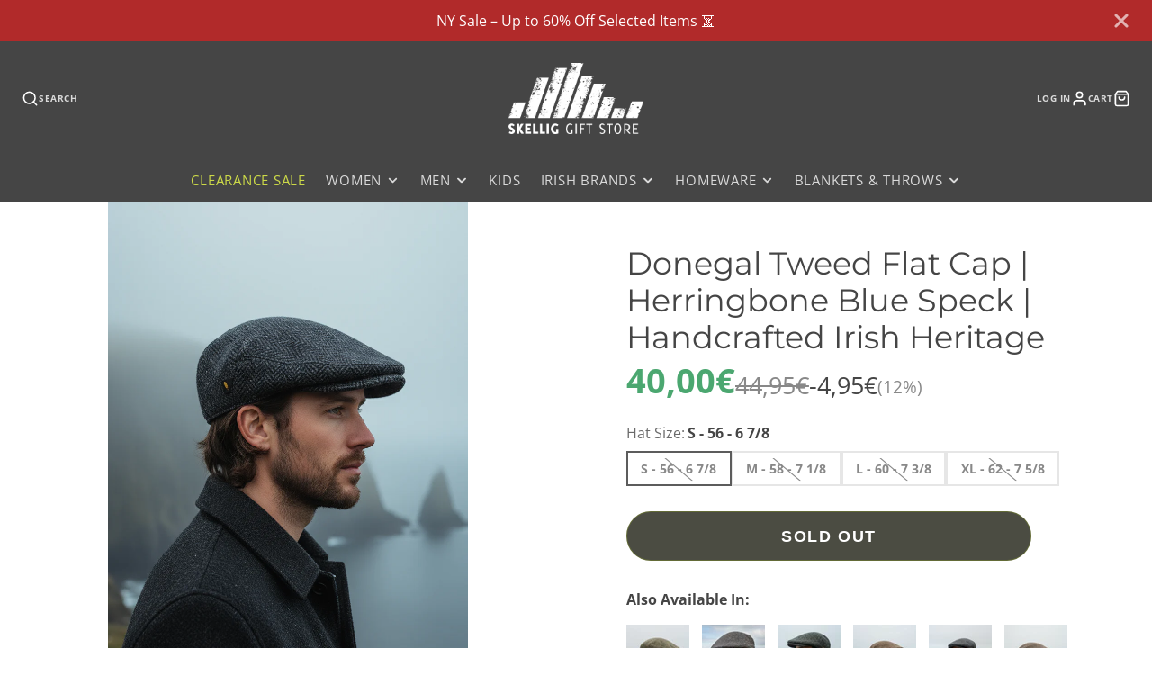

--- FILE ---
content_type: text/html; charset=utf-8
request_url: https://skelliggiftstore.com/products/donegal-tweed-blue-flat-cap
body_size: 71921
content:
<!doctype html>
<html class="no-js" lang="en">



  <head>
	<script src="//skelliggiftstore.com/cdn/shop/files/pandectes-rules.js?v=7207945753477159354"></script>
	
	
	
	
	
	
	
    <meta charset="utf-8">
    <meta http-equiv="X-UA-Compatible" content="IE=edge">
    <meta name="viewport" content="width=device-width,initial-scale=1">
    <meta name="theme-color" content="">
    <link rel="canonical" href="https://skelliggiftstore.com/products/donegal-tweed-blue-flat-cap">
    <link rel="preconnect" href="https://cdn.shopify.com" crossorigin><link rel="icon" type="image/png" href="//skelliggiftstore.com/cdn/shop/files/Skellig_Gift_Store_Favicon_32x32.png?v=1680269699"><link rel="preconnect" href="https://fonts.shopifycdn.com" crossorigin><title>Donegal Tweed Flat Cap Blue Herringbone | Handcrafted Irish Heritage Cap</title>
    
    
      <meta name="description" content="Authentic Donegal Tweed flat cap in herringbone blue speck. Handcrafted in Ireland from 100% Irish wool. Premium quality, timeless style. Perfect gift for heritage lovers.">
    

    

<meta property="og:site_name" content="Skellig Gift Store">
<meta property="og:url" content="https://skelliggiftstore.com/products/donegal-tweed-blue-flat-cap">
<meta property="og:title" content="Donegal Tweed Flat Cap Blue Herringbone | Handcrafted Irish Heritage Cap">
<meta property="og:type" content="product">
<meta property="og:description" content="Authentic Donegal Tweed flat cap in herringbone blue speck. Handcrafted in Ireland from 100% Irish wool. Premium quality, timeless style. Perfect gift for heritage lovers."><meta property="og:image" content="http://skelliggiftstore.com/cdn/shop/files/Donegal_Flat_Cap_Herringbone_Blue_Speck.png?v=1760989017">
  <meta property="og:image:secure_url" content="https://skelliggiftstore.com/cdn/shop/files/Donegal_Flat_Cap_Herringbone_Blue_Speck.png?v=1760989017">
  <meta property="og:image:width" content="791">
  <meta property="og:image:height" content="1107"><meta property="og:price:amount" content="40,00">
  <meta property="og:price:currency" content="EUR"><meta name="twitter:site" content="@skelliggifts"><meta name="twitter:card" content="summary_large_image">
<meta name="twitter:title" content="Donegal Tweed Flat Cap Blue Herringbone | Handcrafted Irish Heritage Cap">
<meta name="twitter:description" content="Authentic Donegal Tweed flat cap in herringbone blue speck. Handcrafted in Ireland from 100% Irish wool. Premium quality, timeless style. Perfect gift for heritage lovers.">

    <script src="//skelliggiftstore.com/cdn/shop/t/13/assets/core.js?v=161069597237085396281730811050" defer="defer"></script>
    <script>window.performance && window.performance.mark && window.performance.mark('shopify.content_for_header.start');</script><meta name="google-site-verification" content="OZlU7vo1y1NqaZaeQxSCliPQzh3d52JJLhR3Pnyux2s">
<meta name="google-site-verification" content="kdPAREfwmPKa1XjM2RCk-dOSZfg_RDY2kdVoWgmJ8Q8">
<meta id="shopify-digital-wallet" name="shopify-digital-wallet" content="/50781126832/digital_wallets/dialog">
<meta name="shopify-checkout-api-token" content="669d551a4e7244995a29feb774a51024">
<meta id="in-context-paypal-metadata" data-shop-id="50781126832" data-venmo-supported="false" data-environment="production" data-locale="en_US" data-paypal-v4="true" data-currency="EUR">
<link rel="alternate" hreflang="x-default" href="https://skelliggiftstore.com/products/donegal-tweed-blue-flat-cap">
<link rel="alternate" hreflang="en" href="https://skelliggiftstore.com/products/donegal-tweed-blue-flat-cap">
<link rel="alternate" hreflang="en-DE" href="https://skelliggiftstore.com/en-de/products/donegal-tweed-blue-flat-cap">
<link rel="alternate" hreflang="en-NL" href="https://skelliggiftstore.com/en-nl/products/donegal-tweed-blue-flat-cap">
<link rel="alternate" hreflang="en-FR" href="https://skelliggiftstore.com/en-fr/products/donegal-tweed-blue-flat-cap">
<link rel="alternate" hreflang="en-ES" href="https://skelliggiftstore.com/en-es/products/donegal-tweed-blue-flat-cap">
<link rel="alternate" hreflang="en-FI" href="https://skelliggiftstore.com/en-fi/products/donegal-tweed-blue-flat-cap">
<link rel="alternate" hreflang="en-SE" href="https://skelliggiftstore.com/en-se/products/donegal-tweed-blue-flat-cap">
<link rel="alternate" hreflang="en-PT" href="https://skelliggiftstore.com/en-pt/products/donegal-tweed-blue-flat-cap">
<link rel="alternate" hreflang="en-GB" href="https://skelliggiftstore.com/en-gb/products/donegal-tweed-blue-flat-cap">
<link rel="alternate" hreflang="en-IT" href="https://skelliggiftstore.com/en-it/products/donegal-tweed-blue-flat-cap">
<link rel="alternate" hreflang="en-AU" href="https://skelliggiftstore.com/en-au/products/donegal-tweed-blue-flat-cap">
<link rel="alternate" hreflang="en-GG" href="https://skelliggiftstore.com/en-gg/products/donegal-tweed-blue-flat-cap">
<link rel="alternate" type="application/json+oembed" href="https://skelliggiftstore.com/products/donegal-tweed-blue-flat-cap.oembed">
<script async="async" src="/checkouts/internal/preloads.js?locale=en-IE"></script>
<link rel="preconnect" href="https://shop.app" crossorigin="anonymous">
<script async="async" src="https://shop.app/checkouts/internal/preloads.js?locale=en-IE&shop_id=50781126832" crossorigin="anonymous"></script>
<script id="apple-pay-shop-capabilities" type="application/json">{"shopId":50781126832,"countryCode":"IE","currencyCode":"EUR","merchantCapabilities":["supports3DS"],"merchantId":"gid:\/\/shopify\/Shop\/50781126832","merchantName":"Skellig Gift Store","requiredBillingContactFields":["postalAddress","email","phone"],"requiredShippingContactFields":["postalAddress","email","phone"],"shippingType":"shipping","supportedNetworks":["visa","maestro","masterCard","amex"],"total":{"type":"pending","label":"Skellig Gift Store","amount":"1.00"},"shopifyPaymentsEnabled":true,"supportsSubscriptions":true}</script>
<script id="shopify-features" type="application/json">{"accessToken":"669d551a4e7244995a29feb774a51024","betas":["rich-media-storefront-analytics"],"domain":"skelliggiftstore.com","predictiveSearch":true,"shopId":50781126832,"locale":"en"}</script>
<script>var Shopify = Shopify || {};
Shopify.shop = "skellig-gift-store.myshopify.com";
Shopify.locale = "en";
Shopify.currency = {"active":"EUR","rate":"1.0"};
Shopify.country = "IE";
Shopify.theme = {"name":"[Skellig] Galleria 3.3.2 - Main","id":173657194833,"schema_name":"Galleria","schema_version":"3.3.3","theme_store_id":851,"role":"main"};
Shopify.theme.handle = "null";
Shopify.theme.style = {"id":null,"handle":null};
Shopify.cdnHost = "skelliggiftstore.com/cdn";
Shopify.routes = Shopify.routes || {};
Shopify.routes.root = "/";</script>
<script type="module">!function(o){(o.Shopify=o.Shopify||{}).modules=!0}(window);</script>
<script>!function(o){function n(){var o=[];function n(){o.push(Array.prototype.slice.apply(arguments))}return n.q=o,n}var t=o.Shopify=o.Shopify||{};t.loadFeatures=n(),t.autoloadFeatures=n()}(window);</script>
<script>
  window.ShopifyPay = window.ShopifyPay || {};
  window.ShopifyPay.apiHost = "shop.app\/pay";
  window.ShopifyPay.redirectState = null;
</script>
<script id="shop-js-analytics" type="application/json">{"pageType":"product"}</script>
<script defer="defer" async type="module" src="//skelliggiftstore.com/cdn/shopifycloud/shop-js/modules/v2/client.init-shop-cart-sync_C5BV16lS.en.esm.js"></script>
<script defer="defer" async type="module" src="//skelliggiftstore.com/cdn/shopifycloud/shop-js/modules/v2/chunk.common_CygWptCX.esm.js"></script>
<script type="module">
  await import("//skelliggiftstore.com/cdn/shopifycloud/shop-js/modules/v2/client.init-shop-cart-sync_C5BV16lS.en.esm.js");
await import("//skelliggiftstore.com/cdn/shopifycloud/shop-js/modules/v2/chunk.common_CygWptCX.esm.js");

  window.Shopify.SignInWithShop?.initShopCartSync?.({"fedCMEnabled":true,"windoidEnabled":true});

</script>
<script>
  window.Shopify = window.Shopify || {};
  if (!window.Shopify.featureAssets) window.Shopify.featureAssets = {};
  window.Shopify.featureAssets['shop-js'] = {"shop-cart-sync":["modules/v2/client.shop-cart-sync_ZFArdW7E.en.esm.js","modules/v2/chunk.common_CygWptCX.esm.js"],"init-fed-cm":["modules/v2/client.init-fed-cm_CmiC4vf6.en.esm.js","modules/v2/chunk.common_CygWptCX.esm.js"],"shop-button":["modules/v2/client.shop-button_tlx5R9nI.en.esm.js","modules/v2/chunk.common_CygWptCX.esm.js"],"shop-cash-offers":["modules/v2/client.shop-cash-offers_DOA2yAJr.en.esm.js","modules/v2/chunk.common_CygWptCX.esm.js","modules/v2/chunk.modal_D71HUcav.esm.js"],"init-windoid":["modules/v2/client.init-windoid_sURxWdc1.en.esm.js","modules/v2/chunk.common_CygWptCX.esm.js"],"shop-toast-manager":["modules/v2/client.shop-toast-manager_ClPi3nE9.en.esm.js","modules/v2/chunk.common_CygWptCX.esm.js"],"init-shop-email-lookup-coordinator":["modules/v2/client.init-shop-email-lookup-coordinator_B8hsDcYM.en.esm.js","modules/v2/chunk.common_CygWptCX.esm.js"],"init-shop-cart-sync":["modules/v2/client.init-shop-cart-sync_C5BV16lS.en.esm.js","modules/v2/chunk.common_CygWptCX.esm.js"],"avatar":["modules/v2/client.avatar_BTnouDA3.en.esm.js"],"pay-button":["modules/v2/client.pay-button_FdsNuTd3.en.esm.js","modules/v2/chunk.common_CygWptCX.esm.js"],"init-customer-accounts":["modules/v2/client.init-customer-accounts_DxDtT_ad.en.esm.js","modules/v2/client.shop-login-button_C5VAVYt1.en.esm.js","modules/v2/chunk.common_CygWptCX.esm.js","modules/v2/chunk.modal_D71HUcav.esm.js"],"init-shop-for-new-customer-accounts":["modules/v2/client.init-shop-for-new-customer-accounts_ChsxoAhi.en.esm.js","modules/v2/client.shop-login-button_C5VAVYt1.en.esm.js","modules/v2/chunk.common_CygWptCX.esm.js","modules/v2/chunk.modal_D71HUcav.esm.js"],"shop-login-button":["modules/v2/client.shop-login-button_C5VAVYt1.en.esm.js","modules/v2/chunk.common_CygWptCX.esm.js","modules/v2/chunk.modal_D71HUcav.esm.js"],"init-customer-accounts-sign-up":["modules/v2/client.init-customer-accounts-sign-up_CPSyQ0Tj.en.esm.js","modules/v2/client.shop-login-button_C5VAVYt1.en.esm.js","modules/v2/chunk.common_CygWptCX.esm.js","modules/v2/chunk.modal_D71HUcav.esm.js"],"shop-follow-button":["modules/v2/client.shop-follow-button_Cva4Ekp9.en.esm.js","modules/v2/chunk.common_CygWptCX.esm.js","modules/v2/chunk.modal_D71HUcav.esm.js"],"checkout-modal":["modules/v2/client.checkout-modal_BPM8l0SH.en.esm.js","modules/v2/chunk.common_CygWptCX.esm.js","modules/v2/chunk.modal_D71HUcav.esm.js"],"lead-capture":["modules/v2/client.lead-capture_Bi8yE_yS.en.esm.js","modules/v2/chunk.common_CygWptCX.esm.js","modules/v2/chunk.modal_D71HUcav.esm.js"],"shop-login":["modules/v2/client.shop-login_D6lNrXab.en.esm.js","modules/v2/chunk.common_CygWptCX.esm.js","modules/v2/chunk.modal_D71HUcav.esm.js"],"payment-terms":["modules/v2/client.payment-terms_CZxnsJam.en.esm.js","modules/v2/chunk.common_CygWptCX.esm.js","modules/v2/chunk.modal_D71HUcav.esm.js"]};
</script>
<script>(function() {
  var isLoaded = false;
  function asyncLoad() {
    if (isLoaded) return;
    isLoaded = true;
    var urls = ["https:\/\/ecommplugins-scripts.trustpilot.com\/v2.1\/js\/header.min.js?settings=eyJrZXkiOiJ1QlMySVhWZm1WM1c1RDJIIiwicyI6InNrdSJ9\u0026v=2.5\u0026shop=skellig-gift-store.myshopify.com","https:\/\/ecommplugins-trustboxsettings.trustpilot.com\/skellig-gift-store.myshopify.com.js?settings=1745582256816\u0026shop=skellig-gift-store.myshopify.com","https:\/\/widget.trustpilot.com\/bootstrap\/v5\/tp.widget.sync.bootstrap.min.js?shop=skellig-gift-store.myshopify.com","https:\/\/cdn.shopify.com\/s\/files\/1\/0507\/8112\/6832\/t\/2\/assets\/globo.formbuilder.init.js?v=1677256508\u0026shop=skellig-gift-store.myshopify.com","https:\/\/ecommplugins-scripts.trustpilot.com\/v2.1\/js\/success.min.js?settings=eyJrZXkiOiJ1QlMySVhWZm1WM1c1RDJIIiwicyI6InNrdSIsInQiOlsib3JkZXJzL3BhaWQiLCJ0cnVzdHBpbG90T3JkZXJDb25maXJtZWQiXSwidiI6IiIsImEiOiJTaG9waWZ5LTIwMjAtMDEifQ==\u0026shop=skellig-gift-store.myshopify.com"];
    for (var i = 0; i < urls.length; i++) {
      var s = document.createElement('script');
      s.type = 'text/javascript';
      s.async = true;
      s.src = urls[i];
      var x = document.getElementsByTagName('script')[0];
      x.parentNode.insertBefore(s, x);
    }
  };
  if(window.attachEvent) {
    window.attachEvent('onload', asyncLoad);
  } else {
    window.addEventListener('load', asyncLoad, false);
  }
})();</script>
<script id="__st">var __st={"a":50781126832,"offset":0,"reqid":"b395317e-b13b-4449-9eb0-be6f7a7b38e0-1768721852","pageurl":"skelliggiftstore.com\/products\/donegal-tweed-blue-flat-cap","u":"2df28c48e989","p":"product","rtyp":"product","rid":6155811618992};</script>
<script>window.ShopifyPaypalV4VisibilityTracking = true;</script>
<script id="captcha-bootstrap">!function(){'use strict';const t='contact',e='account',n='new_comment',o=[[t,t],['blogs',n],['comments',n],[t,'customer']],c=[[e,'customer_login'],[e,'guest_login'],[e,'recover_customer_password'],[e,'create_customer']],r=t=>t.map((([t,e])=>`form[action*='/${t}']:not([data-nocaptcha='true']) input[name='form_type'][value='${e}']`)).join(','),a=t=>()=>t?[...document.querySelectorAll(t)].map((t=>t.form)):[];function s(){const t=[...o],e=r(t);return a(e)}const i='password',u='form_key',d=['recaptcha-v3-token','g-recaptcha-response','h-captcha-response',i],f=()=>{try{return window.sessionStorage}catch{return}},m='__shopify_v',_=t=>t.elements[u];function p(t,e,n=!1){try{const o=window.sessionStorage,c=JSON.parse(o.getItem(e)),{data:r}=function(t){const{data:e,action:n}=t;return t[m]||n?{data:e,action:n}:{data:t,action:n}}(c);for(const[e,n]of Object.entries(r))t.elements[e]&&(t.elements[e].value=n);n&&o.removeItem(e)}catch(o){console.error('form repopulation failed',{error:o})}}const l='form_type',E='cptcha';function T(t){t.dataset[E]=!0}const w=window,h=w.document,L='Shopify',v='ce_forms',y='captcha';let A=!1;((t,e)=>{const n=(g='f06e6c50-85a8-45c8-87d0-21a2b65856fe',I='https://cdn.shopify.com/shopifycloud/storefront-forms-hcaptcha/ce_storefront_forms_captcha_hcaptcha.v1.5.2.iife.js',D={infoText:'Protected by hCaptcha',privacyText:'Privacy',termsText:'Terms'},(t,e,n)=>{const o=w[L][v],c=o.bindForm;if(c)return c(t,g,e,D).then(n);var r;o.q.push([[t,g,e,D],n]),r=I,A||(h.body.append(Object.assign(h.createElement('script'),{id:'captcha-provider',async:!0,src:r})),A=!0)});var g,I,D;w[L]=w[L]||{},w[L][v]=w[L][v]||{},w[L][v].q=[],w[L][y]=w[L][y]||{},w[L][y].protect=function(t,e){n(t,void 0,e),T(t)},Object.freeze(w[L][y]),function(t,e,n,w,h,L){const[v,y,A,g]=function(t,e,n){const i=e?o:[],u=t?c:[],d=[...i,...u],f=r(d),m=r(i),_=r(d.filter((([t,e])=>n.includes(e))));return[a(f),a(m),a(_),s()]}(w,h,L),I=t=>{const e=t.target;return e instanceof HTMLFormElement?e:e&&e.form},D=t=>v().includes(t);t.addEventListener('submit',(t=>{const e=I(t);if(!e)return;const n=D(e)&&!e.dataset.hcaptchaBound&&!e.dataset.recaptchaBound,o=_(e),c=g().includes(e)&&(!o||!o.value);(n||c)&&t.preventDefault(),c&&!n&&(function(t){try{if(!f())return;!function(t){const e=f();if(!e)return;const n=_(t);if(!n)return;const o=n.value;o&&e.removeItem(o)}(t);const e=Array.from(Array(32),(()=>Math.random().toString(36)[2])).join('');!function(t,e){_(t)||t.append(Object.assign(document.createElement('input'),{type:'hidden',name:u})),t.elements[u].value=e}(t,e),function(t,e){const n=f();if(!n)return;const o=[...t.querySelectorAll(`input[type='${i}']`)].map((({name:t})=>t)),c=[...d,...o],r={};for(const[a,s]of new FormData(t).entries())c.includes(a)||(r[a]=s);n.setItem(e,JSON.stringify({[m]:1,action:t.action,data:r}))}(t,e)}catch(e){console.error('failed to persist form',e)}}(e),e.submit())}));const S=(t,e)=>{t&&!t.dataset[E]&&(n(t,e.some((e=>e===t))),T(t))};for(const o of['focusin','change'])t.addEventListener(o,(t=>{const e=I(t);D(e)&&S(e,y())}));const B=e.get('form_key'),M=e.get(l),P=B&&M;t.addEventListener('DOMContentLoaded',(()=>{const t=y();if(P)for(const e of t)e.elements[l].value===M&&p(e,B);[...new Set([...A(),...v().filter((t=>'true'===t.dataset.shopifyCaptcha))])].forEach((e=>S(e,t)))}))}(h,new URLSearchParams(w.location.search),n,t,e,['guest_login'])})(!0,!0)}();</script>
<script integrity="sha256-4kQ18oKyAcykRKYeNunJcIwy7WH5gtpwJnB7kiuLZ1E=" data-source-attribution="shopify.loadfeatures" defer="defer" src="//skelliggiftstore.com/cdn/shopifycloud/storefront/assets/storefront/load_feature-a0a9edcb.js" crossorigin="anonymous"></script>
<script crossorigin="anonymous" defer="defer" src="//skelliggiftstore.com/cdn/shopifycloud/storefront/assets/shopify_pay/storefront-65b4c6d7.js?v=20250812"></script>
<script data-source-attribution="shopify.dynamic_checkout.dynamic.init">var Shopify=Shopify||{};Shopify.PaymentButton=Shopify.PaymentButton||{isStorefrontPortableWallets:!0,init:function(){window.Shopify.PaymentButton.init=function(){};var t=document.createElement("script");t.src="https://skelliggiftstore.com/cdn/shopifycloud/portable-wallets/latest/portable-wallets.en.js",t.type="module",document.head.appendChild(t)}};
</script>
<script data-source-attribution="shopify.dynamic_checkout.buyer_consent">
  function portableWalletsHideBuyerConsent(e){var t=document.getElementById("shopify-buyer-consent"),n=document.getElementById("shopify-subscription-policy-button");t&&n&&(t.classList.add("hidden"),t.setAttribute("aria-hidden","true"),n.removeEventListener("click",e))}function portableWalletsShowBuyerConsent(e){var t=document.getElementById("shopify-buyer-consent"),n=document.getElementById("shopify-subscription-policy-button");t&&n&&(t.classList.remove("hidden"),t.removeAttribute("aria-hidden"),n.addEventListener("click",e))}window.Shopify?.PaymentButton&&(window.Shopify.PaymentButton.hideBuyerConsent=portableWalletsHideBuyerConsent,window.Shopify.PaymentButton.showBuyerConsent=portableWalletsShowBuyerConsent);
</script>
<script>
  function portableWalletsCleanup(e){e&&e.src&&console.error("Failed to load portable wallets script "+e.src);var t=document.querySelectorAll("shopify-accelerated-checkout .shopify-payment-button__skeleton, shopify-accelerated-checkout-cart .wallet-cart-button__skeleton"),e=document.getElementById("shopify-buyer-consent");for(let e=0;e<t.length;e++)t[e].remove();e&&e.remove()}function portableWalletsNotLoadedAsModule(e){e instanceof ErrorEvent&&"string"==typeof e.message&&e.message.includes("import.meta")&&"string"==typeof e.filename&&e.filename.includes("portable-wallets")&&(window.removeEventListener("error",portableWalletsNotLoadedAsModule),window.Shopify.PaymentButton.failedToLoad=e,"loading"===document.readyState?document.addEventListener("DOMContentLoaded",window.Shopify.PaymentButton.init):window.Shopify.PaymentButton.init())}window.addEventListener("error",portableWalletsNotLoadedAsModule);
</script>

<script type="module" src="https://skelliggiftstore.com/cdn/shopifycloud/portable-wallets/latest/portable-wallets.en.js" onError="portableWalletsCleanup(this)" crossorigin="anonymous"></script>
<script nomodule>
  document.addEventListener("DOMContentLoaded", portableWalletsCleanup);
</script>

<link id="shopify-accelerated-checkout-styles" rel="stylesheet" media="screen" href="https://skelliggiftstore.com/cdn/shopifycloud/portable-wallets/latest/accelerated-checkout-backwards-compat.css" crossorigin="anonymous">
<style id="shopify-accelerated-checkout-cart">
        #shopify-buyer-consent {
  margin-top: 1em;
  display: inline-block;
  width: 100%;
}

#shopify-buyer-consent.hidden {
  display: none;
}

#shopify-subscription-policy-button {
  background: none;
  border: none;
  padding: 0;
  text-decoration: underline;
  font-size: inherit;
  cursor: pointer;
}

#shopify-subscription-policy-button::before {
  box-shadow: none;
}

      </style>

<script>window.performance && window.performance.mark && window.performance.mark('shopify.content_for_header.end');</script>

    

  <style data-shopify>
    @font-face {
  font-family: "Open Sans";
  font-weight: 400;
  font-style: normal;
  font-display: swap;
  src: url("//skelliggiftstore.com/cdn/fonts/open_sans/opensans_n4.c32e4d4eca5273f6d4ee95ddf54b5bbb75fc9b61.woff2") format("woff2"),
       url("//skelliggiftstore.com/cdn/fonts/open_sans/opensans_n4.5f3406f8d94162b37bfa232b486ac93ee892406d.woff") format("woff");
}

    @font-face {
  font-family: "Open Sans";
  font-weight: 700;
  font-style: normal;
  font-display: swap;
  src: url("//skelliggiftstore.com/cdn/fonts/open_sans/opensans_n7.a9393be1574ea8606c68f4441806b2711d0d13e4.woff2") format("woff2"),
       url("//skelliggiftstore.com/cdn/fonts/open_sans/opensans_n7.7b8af34a6ebf52beb1a4c1d8c73ad6910ec2e553.woff") format("woff");
}

    @font-face {
  font-family: "Open Sans";
  font-weight: 400;
  font-style: italic;
  font-display: swap;
  src: url("//skelliggiftstore.com/cdn/fonts/open_sans/opensans_i4.6f1d45f7a46916cc95c694aab32ecbf7509cbf33.woff2") format("woff2"),
       url("//skelliggiftstore.com/cdn/fonts/open_sans/opensans_i4.4efaa52d5a57aa9a57c1556cc2b7465d18839daa.woff") format("woff");
}

    @font-face {
  font-family: "Open Sans";
  font-weight: 700;
  font-style: italic;
  font-display: swap;
  src: url("//skelliggiftstore.com/cdn/fonts/open_sans/opensans_i7.916ced2e2ce15f7fcd95d196601a15e7b89ee9a4.woff2") format("woff2"),
       url("//skelliggiftstore.com/cdn/fonts/open_sans/opensans_i7.99a9cff8c86ea65461de497ade3d515a98f8b32a.woff") format("woff");
}

    @font-face {
  font-family: Montserrat;
  font-weight: 400;
  font-style: normal;
  font-display: swap;
  src: url("//skelliggiftstore.com/cdn/fonts/montserrat/montserrat_n4.81949fa0ac9fd2021e16436151e8eaa539321637.woff2") format("woff2"),
       url("//skelliggiftstore.com/cdn/fonts/montserrat/montserrat_n4.a6c632ca7b62da89c3594789ba828388aac693fe.woff") format("woff");
}


    :root {
      --font-body-family: "Open Sans", sans-serif;
      --font-body-style: normal;
      --font-body-weight: 400;
      --font-body-weight-bold: bold;

      --font-heading-family: Montserrat, sans-serif;
      --font-heading-style: normal;
      --font-heading-weight: 400;

      --font-size-base: 16px;

      --line-height-base: 1.5;

    
      --headings-text-transfrom: uppercase;
    


      --color-text: 69, 69, 69;
      --color-background: 255, 255, 255;
      --color-alt-background: 240, 240, 238;
      --color-accent: 69, 69, 69;
      --color-accent-c: 102, 101, 101;
      --color-border: 0, 0, 0;
      --color-sale-price: 75, 167, 112;
      --color-star-rating: 75, 167, 112;
      --color-error: 236, 28, 28;
      --color-success: 75, 167, 112;
      --color-warning: 237, 197, 112;

      --spacer: 1rem;
      --color-link: 69, 69, 69;

    
    }
  </style>

    <link href="//skelliggiftstore.com/cdn/shop/t/13/assets/core.css?v=73679012914274026721730811050" rel="stylesheet" type="text/css" media="all" />
    <link href="//skelliggiftstore.com/cdn/shop/t/13/assets/button.css?v=100503580076924347181730811050" rel="stylesheet" type="text/css" media="all" />
    <link href="//skelliggiftstore.com/cdn/shop/t/13/assets/grid.css?v=5270435188057093651730811050" rel="stylesheet" type="text/css" media="all" />
    <link href="//skelliggiftstore.com/cdn/shop/t/13/assets/media.css?v=165467441814921808031730811050" rel="stylesheet" type="text/css" media="all" />
    <link href="//skelliggiftstore.com/cdn/shop/t/13/assets/hero.css?v=90710490762018649331730811050" rel="stylesheet" type="text/css" media="all" />
    <link href="//skelliggiftstore.com/cdn/shop/t/13/assets/price.css?v=31753938813150957691730811050" rel="stylesheet" type="text/css" media="all" />

    <link rel="stylesheet" href="//skelliggiftstore.com/cdn/shop/t/13/assets/spinner.css?v=125212288647693193331730811050" media="print" onload="this.media='all'">
    <noscript><link href="//skelliggiftstore.com/cdn/shop/t/13/assets/spinner.css?v=125212288647693193331730811050" rel="stylesheet" type="text/css" media="all" /></noscript>
    
      <link rel="stylesheet" href="//skelliggiftstore.com/cdn/shop/t/13/assets/animation-section-reveal.css?v=32483217327666344871730811050" media="print" onload="this.media='all'">
    
<link rel="preload" as="font" href="//skelliggiftstore.com/cdn/fonts/open_sans/opensans_n4.c32e4d4eca5273f6d4ee95ddf54b5bbb75fc9b61.woff2" type="font/woff2" crossorigin><link rel="preload" as="font" href="//skelliggiftstore.com/cdn/fonts/montserrat/montserrat_n4.81949fa0ac9fd2021e16436151e8eaa539321637.woff2" type="font/woff2" crossorigin><script>document.documentElement.className = document.documentElement.className.replace('no-js', 'js');</script>
  <!-- BEGIN app block: shopify://apps/pandectes-gdpr/blocks/banner/58c0baa2-6cc1-480c-9ea6-38d6d559556a -->
  
    
      <!-- TCF is active, scripts are loaded above -->
      
        <script>
          if (!window.PandectesRulesSettings) {
            window.PandectesRulesSettings = {"store":{"id":50781126832,"adminMode":false,"headless":false,"storefrontRootDomain":"","checkoutRootDomain":"","storefrontAccessToken":""},"banner":{"cookiesBlockedByDefault":"0","hybridStrict":false,"isActive":true},"geolocation":{"brOnly":false,"caOnly":false,"euOnly":false,"jpOnly":false,"thOnly":false,"canadaOnly":false,"canadaLaw25":false,"canadaPipeda":false,"globalVisibility":true},"blocker":{"isActive":false,"googleConsentMode":{"isActive":true,"id":"","analyticsId":"G-265129001","adwordsId":"AW-6939952842","adStorageCategory":4,"analyticsStorageCategory":2,"functionalityStorageCategory":1,"personalizationStorageCategory":1,"securityStorageCategory":0,"customEvent":true,"redactData":false,"urlPassthrough":true,"dataLayerProperty":"dataLayer","waitForUpdate":0,"useNativeChannel":true},"facebookPixel":{"isActive":false,"id":"","ldu":false},"microsoft":{},"clarity":{},"rakuten":{"isActive":false,"cmp":false,"ccpa":false},"gpcIsActive":true,"klaviyoIsActive":false,"defaultBlocked":0,"patterns":{"whiteList":[],"blackList":{"1":[],"2":[],"4":[],"8":[]},"iframesWhiteList":[],"iframesBlackList":{"1":[],"2":[],"4":[],"8":[]},"beaconsWhiteList":[],"beaconsBlackList":{"1":[],"2":[],"4":[],"8":[]}}}};
            const rulesScript = document.createElement('script');
            window.PandectesRulesSettings.auto = true;
            rulesScript.src = "https://cdn.shopify.com/extensions/019bd005-1071-7566-a990-dd9df4dd4365/gdpr-228/assets/pandectes-rules.js";
            const firstChild = document.head.firstChild;
            document.head.insertBefore(rulesScript, firstChild);
          }
        </script>
      
      <script>
        
          window.PandectesSettings = {"store":{"id":50781126832,"plan":"premium","theme":"[Skellig] Galleria 3.3.2 - Main","primaryLocale":"en","adminMode":false,"headless":false,"storefrontRootDomain":"","checkoutRootDomain":"","storefrontAccessToken":""},"tsPublished":1757328306,"declaration":{"showPurpose":false,"showProvider":false,"declIntroText":"We use cookies to optimize website functionality, analyze the performance, and provide personalized experience to you. Some cookies are essential to make the website operate and function correctly. Those cookies cannot be disabled. In this window you can manage your preference of cookies.","showDateGenerated":true},"language":{"unpublished":[],"languageMode":"Single","fallbackLanguage":"en","languageDetection":"browser","languagesSupported":[]},"texts":{"managed":{"headerText":{"en":"Make Your Skellig Experience Better with Cookies"},"consentText":{"en":"This website uses cookies to ensure the best possible browsing experience. Accepting our cookies allows us to monitor how our site performs, and to deliver you a fully functional and personalised browsing experience."},"linkText":{"en":"Learn More"},"imprintText":{"en":"Imprint"},"googleLinkText":{"en":"Google's Privacy Terms"},"allowButtonText":{"en":"Accept Cookies"},"denyButtonText":{"en":"Decline"},"dismissButtonText":{"en":"Ok"},"leaveSiteButtonText":{"en":"Leave this site"},"preferencesButtonText":{"en":"Cookie Preferences"},"cookiePolicyText":{"en":"Cookie Preferences"},"preferencesPopupTitleText":{"en":"Manage consent preferences"},"preferencesPopupIntroText":{"en":"We use cookies to optimize website functionality, analyze the performance, and provide personalized experience to you. Some cookies are essential to make the website operate and function correctly. Those cookies cannot be disabled. In this window you can manage your preference of cookies."},"preferencesPopupSaveButtonText":{"en":"Save preferences"},"preferencesPopupCloseButtonText":{"en":"Close"},"preferencesPopupAcceptAllButtonText":{"en":"Accept all"},"preferencesPopupRejectAllButtonText":{"en":"Reject all"},"cookiesDetailsText":{"en":"Cookies details"},"preferencesPopupAlwaysAllowedText":{"en":"Always allowed"},"accessSectionParagraphText":{"en":"You have the right to request access to your data at any time."},"accessSectionTitleText":{"en":"Data portability"},"accessSectionAccountInfoActionText":{"en":"Personal data"},"accessSectionDownloadReportActionText":{"en":"Request export"},"accessSectionGDPRRequestsActionText":{"en":"Data subject requests"},"accessSectionOrdersRecordsActionText":{"en":"Orders"},"rectificationSectionParagraphText":{"en":"You have the right to request your data to be updated whenever you think it is appropriate."},"rectificationSectionTitleText":{"en":"Data Rectification"},"rectificationCommentPlaceholder":{"en":"Describe what you want to be updated"},"rectificationCommentValidationError":{"en":"Comment is required"},"rectificationSectionEditAccountActionText":{"en":"Request an update"},"erasureSectionTitleText":{"en":"Right to be forgotten"},"erasureSectionParagraphText":{"en":"You have the right to ask all your data to be erased. After that, you will no longer be able to access your account."},"erasureSectionRequestDeletionActionText":{"en":"Request personal data deletion"},"consentDate":{"en":"Consent date"},"consentId":{"en":"Consent ID"},"consentSectionChangeConsentActionText":{"en":"Change consent preference"},"consentSectionConsentedText":{"en":"You consented to the cookies policy of this website on"},"consentSectionNoConsentText":{"en":"You have not consented to the cookies policy of this website."},"consentSectionTitleText":{"en":"Your cookie consent"},"consentStatus":{"en":"Consent preference"},"confirmationFailureMessage":{"en":"Your request was not verified. Please try again and if problem persists, contact store owner for assistance"},"confirmationFailureTitle":{"en":"A problem occurred"},"confirmationSuccessMessage":{"en":"We will soon get back to you as to your request."},"confirmationSuccessTitle":{"en":"Your request is verified"},"guestsSupportEmailFailureMessage":{"en":"Your request was not submitted. Please try again and if problem persists, contact store owner for assistance."},"guestsSupportEmailFailureTitle":{"en":"A problem occurred"},"guestsSupportEmailPlaceholder":{"en":"E-mail address"},"guestsSupportEmailSuccessMessage":{"en":"If you are registered as a customer of this store, you will soon receive an email with instructions on how to proceed."},"guestsSupportEmailSuccessTitle":{"en":"Thank you for your request"},"guestsSupportEmailValidationError":{"en":"Email is not valid"},"guestsSupportInfoText":{"en":"Please login with your customer account to further proceed."},"submitButton":{"en":"Submit"},"submittingButton":{"en":"Submitting..."},"cancelButton":{"en":"Cancel"},"declIntroText":{"en":"We use cookies to optimize website functionality, analyze the performance, and provide personalized experience to you. Some cookies are essential to make the website operate and function correctly. Those cookies cannot be disabled. In this window you can manage your preference of cookies."},"declName":{"en":"Name"},"declPurpose":{"en":"Purpose"},"declType":{"en":"Type"},"declRetention":{"en":"Retention"},"declProvider":{"en":"Provider"},"declFirstParty":{"en":"First-party"},"declThirdParty":{"en":"Third-party"},"declSeconds":{"en":"seconds"},"declMinutes":{"en":"minutes"},"declHours":{"en":"hours"},"declDays":{"en":"days"},"declMonths":{"en":"months"},"declYears":{"en":"years"},"declSession":{"en":"Session"},"declDomain":{"en":"Domain"},"declPath":{"en":"Path"}},"categories":{"strictlyNecessaryCookiesTitleText":{"en":"Strictly necessary cookies"},"strictlyNecessaryCookiesDescriptionText":{"en":"These cookies are essential in order to enable you to move around the website and use its features, such as accessing secure areas of the website. The website cannot function properly without these cookies."},"functionalityCookiesTitleText":{"en":"Functional cookies"},"functionalityCookiesDescriptionText":{"en":"These cookies enable the site to provide enhanced functionality and personalisation. They may be set by us or by third party providers whose services we have added to our pages. If you do not allow these cookies then some or all of these services may not function properly."},"performanceCookiesTitleText":{"en":"Performance cookies"},"performanceCookiesDescriptionText":{"en":"These cookies enable us to monitor and improve the performance of our website. For example, they allow us to count visits, identify traffic sources and see which parts of the site are most popular."},"targetingCookiesTitleText":{"en":"Targeting cookies"},"targetingCookiesDescriptionText":{"en":"These cookies may be set through our site by our advertising partners. They may be used by those companies to build a profile of your interests and show you relevant adverts on other sites.    They do not store directly personal information, but are based on uniquely identifying your browser and internet device. If you do not allow these cookies, you will experience less targeted advertising."},"unclassifiedCookiesTitleText":{"en":"Unclassified cookies"},"unclassifiedCookiesDescriptionText":{"en":"Unclassified cookies are cookies that we are in the process of classifying, together with the providers of individual cookies."}},"auto":{}},"library":{"previewMode":false,"fadeInTimeout":0,"defaultBlocked":0,"showLink":true,"showImprintLink":false,"showGoogleLink":false,"enabled":true,"cookie":{"expiryDays":365,"secure":true},"dismissOnScroll":false,"dismissOnWindowClick":false,"dismissOnTimeout":false,"palette":{"popup":{"background":"#FFFFFF","backgroundForCalculations":{"a":1,"b":255,"g":255,"r":255},"text":"#000000"},"button":{"background":"#629C77","backgroundForCalculations":{"a":1,"b":119,"g":156,"r":98},"text":"#FFFFFF","textForCalculation":{"a":1,"b":255,"g":255,"r":255},"border":"transparent"}},"content":{"href":"https://skellig-gift-store.myshopify.com/policies/privacy-policy","imprintHref":"/","close":"&#10005;","target":"_blank","logo":""},"window":"<div role=\"dialog\" aria-label=\"{{header}}\" aria-describedby=\"cookieconsent:desc\" id=\"pandectes-banner\" class=\"cc-window-wrapper cc-bottom-wrapper\"><div class=\"pd-cookie-banner-window cc-window {{classes}}\"><!--googleoff: all-->{{children}}<!--googleon: all--></div></div>","compliance":{"custom":"<div class=\"cc-compliance cc-highlight\">{{preferences}}{{allow}}</div>"},"type":"custom","layouts":{"basic":"{{messagelink}}{{compliance}}{{close}}"},"position":"bottom","theme":"block","revokable":true,"animateRevokable":false,"revokableReset":false,"revokableLogoUrl":"","revokablePlacement":"bottom-right","revokableMarginHorizontal":0,"revokableMarginVertical":5,"static":false,"autoAttach":true,"hasTransition":true,"blacklistPage":[""],"elements":{"close":"<button aria-label=\"Close\" type=\"button\" class=\"cc-close\">{{close}}</button>","dismiss":"<button type=\"button\" class=\"cc-btn cc-btn-decision cc-dismiss\">{{dismiss}}</button>","allow":"<button type=\"button\" class=\"cc-btn cc-btn-decision cc-allow\">{{allow}}</button>","deny":"<button type=\"button\" class=\"cc-btn cc-btn-decision cc-deny\">{{deny}}</button>","preferences":"<button type=\"button\" class=\"cc-btn cc-settings\" onclick=\"Pandectes.fn.openPreferences()\">{{preferences}}</button>"}},"geolocation":{"brOnly":false,"caOnly":false,"euOnly":false,"jpOnly":false,"thOnly":false,"canadaOnly":false,"canadaLaw25":false,"canadaPipeda":false,"globalVisibility":true},"dsr":{"guestsSupport":false,"accessSectionDownloadReportAuto":false},"banner":{"resetTs":1692791206,"extraCss":"        .cc-banner-logo {max-width: 100em!important;}    @media(min-width: 768px) {.cc-window.cc-floating{max-width: 100em!important;width: 100em!important;}}    .cc-message, .pd-cookie-banner-window .cc-header, .cc-logo {text-align: left}    .cc-window-wrapper{z-index: 2147483647;}    .cc-window{z-index: 2147483647;font-size: 17px!important;font-family: PT Sans;}    .pd-cookie-banner-window .cc-header{font-size: 17px!important;font-family: PT Sans;}    .pd-cp-ui{font-family: PT Sans; background-color: #FFFFFF;color:#000000;}    button.pd-cp-btn, a.pd-cp-btn{background-color:#629C77;color:#FFFFFF!important;}    input + .pd-cp-preferences-slider{background-color: rgba(0, 0, 0, 0.3)}    .pd-cp-scrolling-section::-webkit-scrollbar{background-color: rgba(0, 0, 0, 0.3)}    input:checked + .pd-cp-preferences-slider{background-color: rgba(0, 0, 0, 1)}    .pd-cp-scrolling-section::-webkit-scrollbar-thumb {background-color: rgba(0, 0, 0, 1)}    .pd-cp-ui-close{color:#000000;}    .pd-cp-preferences-slider:before{background-color: #FFFFFF}    .pd-cp-title:before {border-color: #000000!important}    .pd-cp-preferences-slider{background-color:#000000}    .pd-cp-toggle{color:#000000!important}    @media(max-width:699px) {.pd-cp-ui-close-top svg {fill: #000000}}    .pd-cp-toggle:hover,.pd-cp-toggle:visited,.pd-cp-toggle:active{color:#000000!important}    .pd-cookie-banner-window {box-shadow: 0 0 18px rgb(0 0 0 / 20%);}  .cc-deny {    background-color: #fff !important;    color: #000 !important;    border-color: rgb(98, 156, 119) !important;}","customJavascript":{},"showPoweredBy":false,"logoHeight":40,"hybridStrict":false,"cookiesBlockedByDefault":"0","isActive":true,"implicitSavePreferences":true,"cookieIcon":false,"blockBots":false,"showCookiesDetails":true,"hasTransition":true,"blockingPage":false,"showOnlyLandingPage":false,"leaveSiteUrl":"https://www.google.com","linkRespectStoreLang":false},"cookies":{"0":[{"name":"secure_customer_sig","type":"http","domain":"skelliggiftstore.com","path":"/","provider":"Shopify","firstParty":true,"retention":"1 year(s)","expires":1,"unit":"declYears","purpose":{"en":"Used in connection with customer login."}},{"name":"localization","type":"http","domain":"skelliggiftstore.com","path":"/","provider":"Shopify","firstParty":true,"retention":"1 year(s)","expires":1,"unit":"declYears","purpose":{"en":"Shopify store localization"}},{"name":"_cmp_a","type":"http","domain":".skelliggiftstore.com","path":"/","provider":"Shopify","firstParty":true,"retention":"24 hour(s)","expires":24,"unit":"declHours","purpose":{"en":"Used for managing customer privacy settings."}},{"name":"cart_currency","type":"http","domain":"skelliggiftstore.com","path":"/","provider":"Shopify","firstParty":true,"retention":"14 day(s)","expires":14,"unit":"declDays","purpose":{"en":"Used in connection with shopping cart."}},{"name":"keep_alive","type":"http","domain":"skelliggiftstore.com","path":"/","provider":"Shopify","firstParty":true,"retention":"30 minute(s)","expires":30,"unit":"declMinutes","purpose":{"en":"Used in connection with buyer localization."}},{"name":"shopify_pay_redirect","type":"http","domain":"skelliggiftstore.com","path":"/","provider":"Shopify","firstParty":true,"retention":"60 minute(s)","expires":60,"unit":"declMinutes","purpose":{"en":"Used in connection with checkout."}},{"name":"_secure_session_id","type":"http","domain":"skelliggiftstore.com","path":"/","provider":"Shopify","firstParty":true,"retention":"24 hour(s)","expires":24,"unit":"declHours","purpose":{"en":"Used in connection with navigation through a storefront."}}],"1":[],"2":[{"name":"_y","type":"http","domain":".skelliggiftstore.com","path":"/","provider":"Shopify","firstParty":true,"retention":"1 year(s)","expires":1,"unit":"declYears","purpose":{"en":"Shopify analytics."}},{"name":"_gat","type":"http","domain":".skelliggiftstore.com","path":"/","provider":"Google","firstParty":true,"retention":"47 second(s)","expires":47,"unit":"declSeconds","purpose":{"en":"Cookie is placed by Google Analytics to filter requests from bots."}},{"name":"_shopify_y","type":"http","domain":".skelliggiftstore.com","path":"/","provider":"Shopify","firstParty":true,"retention":"1 year(s)","expires":1,"unit":"declYears","purpose":{"en":"Shopify analytics."}},{"name":"_shopify_s","type":"http","domain":".skelliggiftstore.com","path":"/","provider":"Shopify","firstParty":true,"retention":"30 minute(s)","expires":30,"unit":"declMinutes","purpose":{"en":"Shopify analytics."}},{"name":"_orig_referrer","type":"http","domain":".skelliggiftstore.com","path":"/","provider":"Shopify","firstParty":true,"retention":"14 day(s)","expires":14,"unit":"declDays","purpose":{"en":"Tracks landing pages."}},{"name":"_shopify_sa_t","type":"http","domain":".skelliggiftstore.com","path":"/","provider":"Shopify","firstParty":true,"retention":"30 minute(s)","expires":30,"unit":"declMinutes","purpose":{"en":"Shopify analytics relating to marketing & referrals."}},{"name":"_shopify_sa_p","type":"http","domain":".skelliggiftstore.com","path":"/","provider":"Shopify","firstParty":true,"retention":"30 minute(s)","expires":30,"unit":"declMinutes","purpose":{"en":"Shopify analytics relating to marketing & referrals."}},{"name":"_gid","type":"http","domain":".skelliggiftstore.com","path":"/","provider":"Google","firstParty":true,"retention":"24 hour(s)","expires":24,"unit":"declHours","purpose":{"en":"Cookie is placed by Google Analytics to count and track pageviews."}},{"name":"_ga","type":"http","domain":".skelliggiftstore.com","path":"/","provider":"Google","firstParty":true,"retention":"1 year(s)","expires":1,"unit":"declYears","purpose":{"en":"Cookie is set by Google Analytics with unknown functionality"}},{"name":"_ga_FPV5YNR0WR","type":"http","domain":".skelliggiftstore.com","path":"/","provider":"Google","firstParty":true,"retention":"1 year(s)","expires":1,"unit":"declYears","purpose":{"en":"Cookie is set by Google Analytics with unknown functionality"}},{"name":"_s","type":"http","domain":".skelliggiftstore.com","path":"/","provider":"Shopify","firstParty":true,"retention":"30 minute(s)","expires":30,"unit":"declMinutes","purpose":{"en":"Shopify analytics."}},{"name":"_landing_page","type":"http","domain":".skelliggiftstore.com","path":"/","provider":"Shopify","firstParty":true,"retention":"14 day(s)","expires":14,"unit":"declDays","purpose":{"en":"Tracks landing pages."}},{"name":"_ga_XKNWW8EMD9","type":"http","domain":".skelliggiftstore.com","path":"/","provider":"Google","firstParty":true,"retention":"1 year(s)","expires":1,"unit":"declYears","purpose":{"en":"Cookie is set by Google Analytics with unknown functionality"}},{"name":"_clsk","type":"http","domain":".skelliggiftstore.com","path":"/","provider":"Microsoft","firstParty":true,"retention":"24 hour(s)","expires":24,"unit":"declHours","purpose":{"en":"Used by Microsoft Clarity to store a unique user ID.\t"}},{"name":"_clck","type":"http","domain":".skelliggiftstore.com","path":"/","provider":"Microsoft","firstParty":true,"retention":"1 year(s)","expires":1,"unit":"declYears","purpose":{"en":"Used by Microsoft Clarity to store a unique user ID."}}],"4":[{"name":"_uetsid","type":"http","domain":".skelliggiftstore.com","path":"/","provider":"Bing","firstParty":true,"retention":"24 hour(s)","expires":24,"unit":"declHours","purpose":{"en":"This cookie is used by Bing to determine what ads should be shown that may be relevant to the end user perusing the site."}},{"name":"_uetvid","type":"http","domain":".skelliggiftstore.com","path":"/","provider":"Bing","firstParty":true,"retention":"1 year(s)","expires":1,"unit":"declYears","purpose":{"en":"Used to track visitors on multiple websites, in order to present relevant advertisement based on the visitor's preferences."}},{"name":"MUID","type":"http","domain":".bing.com","path":"/","provider":"Microsoft","firstParty":true,"retention":"1 year(s)","expires":1,"unit":"declYears","purpose":{"en":"Cookie is placed by Microsoft to track visits across websites."}},{"name":"MUID","type":"http","domain":".clarity.ms","path":"/","provider":"Microsoft","firstParty":true,"retention":"1 year(s)","expires":1,"unit":"declYears","purpose":{"en":"Cookie is placed by Microsoft to track visits across websites."}},{"name":"_fbp","type":"http","domain":".skelliggiftstore.com","path":"/","provider":"Facebook","firstParty":true,"retention":"90 day(s)","expires":90,"unit":"declDays","purpose":{"en":"Cookie is placed by Facebook to track visits across websites."}}],"8":[{"name":"CLID","type":"http","domain":"www.clarity.ms","path":"/","provider":"Unknown","firstParty":true,"retention":"1 year(s)","expires":1,"unit":"declYears","purpose":{"en":""}},{"name":"MR","type":"http","domain":".bat.bing.com","path":"/","provider":"Unknown","firstParty":true,"retention":"7 day(s)","expires":7,"unit":"declDays","purpose":{"en":""}},{"name":"MR","type":"http","domain":".c.bing.com","path":"/","provider":"Unknown","firstParty":true,"retention":"7 day(s)","expires":7,"unit":"declDays","purpose":{"en":""}},{"name":"SRM_B","type":"http","domain":".c.bing.com","path":"/","provider":"Unknown","firstParty":true,"retention":"1 year(s)","expires":1,"unit":"declYears","purpose":{"en":""}},{"name":"MR","type":"http","domain":".c.clarity.ms","path":"/","provider":"Unknown","firstParty":true,"retention":"7 day(s)","expires":7,"unit":"declDays","purpose":{"en":""}},{"name":"ANONCHK","type":"http","domain":".c.clarity.ms","path":"/","provider":"Unknown","firstParty":true,"retention":"10 minute(s)","expires":10,"unit":"declMinutes","purpose":{"en":""}},{"name":"SM","type":"http","domain":".c.clarity.ms","path":"/","provider":"Unknown","firstParty":true,"retention":"Session","expires":-1692105151,"unit":"declSeconds","purpose":{"en":""}}]},"blocker":{"isActive":false,"googleConsentMode":{"id":"","analyticsId":"G-265129001","adwordsId":"AW-6939952842","isActive":true,"adStorageCategory":4,"analyticsStorageCategory":2,"personalizationStorageCategory":1,"functionalityStorageCategory":1,"customEvent":true,"securityStorageCategory":0,"redactData":false,"urlPassthrough":true,"dataLayerProperty":"dataLayer","waitForUpdate":0,"useNativeChannel":true},"facebookPixel":{"id":"","isActive":false,"ldu":false},"microsoft":{},"rakuten":{"isActive":false,"cmp":false,"ccpa":false},"klaviyoIsActive":false,"gpcIsActive":true,"clarity":{},"defaultBlocked":0,"patterns":{"whiteList":[],"blackList":{"1":[],"2":[],"4":[],"8":[]},"iframesWhiteList":[],"iframesBlackList":{"1":[],"2":[],"4":[],"8":[]},"beaconsWhiteList":[],"beaconsBlackList":{"1":[],"2":[],"4":[],"8":[]}}}};
        
        window.addEventListener('DOMContentLoaded', function(){
          const script = document.createElement('script');
          
            script.src = "https://cdn.shopify.com/extensions/019bd005-1071-7566-a990-dd9df4dd4365/gdpr-228/assets/pandectes-core.js";
          
          script.defer = true;
          document.body.appendChild(script);
        })
      </script>
    
  


<!-- END app block --><!-- BEGIN app block: shopify://apps/sami-product-labels/blocks/app-embed-block/b9b44663-5d51-4be1-8104-faedd68da8c5 --><script type="text/javascript">
  window.Samita = window.Samita || {};
  Samita.ProductLabels = Samita.ProductLabels || {};
  Samita.ProductLabels.locale  = {"shop_locale":{"locale":"en","enabled":true,"primary":true,"published":true}};
  Samita.ProductLabels.page = {title : document.title.replaceAll('"', "'"), href : window.location.href, type: "product", page_id: ""};
  Samita.ProductLabels.dataShop = Samita.ProductLabels.dataShop || {};Samita.ProductLabels.dataShop = {"install":1,"configuration":{"money_format":"{{amount_with_comma_separator}}€"},"pricing":{"plan":"GOLD","features":{"chose_product_form_collections_tag":true,"design_custom_unlimited_position":false,"design_countdown_timer_label_badge":true,"design_text_hover_label_badge":true,"label_display_product_page_first_image":true,"choose_product_variants":false,"choose_country_restriction":false,"conditions_specific_products":-1,"conditions_include_exclude_product_tag":true,"conditions_inventory_status":true,"conditions_sale_products":true,"conditions_customer_tag":true,"conditions_products_created_published":true,"conditions_set_visibility_date_time":true,"conditions_work_with_metafields":false,"images_samples":{"collections":["free_labels","custom","suggestions_for_you","all","valentine","beauty","new","newArrival","discount","sale","comboOffers","quality","bestseller","blackFriday","newYear","free","fewLeft"]},"badges_labels_conditions":{"fields":["ALL","PRODUCTS","TITLE","TYPE","VENDOR","VARIANT_PRICE","COMPARE_PRICE","SALE_PRICE","OPTION","TAG","WEIGHT","CREATE","PUBLISH","INVENTORY","VARIANT_INVENTORY","COLLECTIONS","CUSTOMER","CUSTOMER_TAG","CUSTOMER_ORDER_COUNT","CUSTOMER_TOTAL_SPENT","CUSTOMER_PURCHASE","CUSTOMER_COMPANY_NAME","PAGE","COUNTRY"]},"create_image_ai_generated":false}},"settings":{"notUseSearchFileApp":false,"general":{"maximum_condition":"3"},"watermark":true,"translations":[],"image_creations":[]},"url":"skellig-gift-store.myshopify.com","base_app_url":"https://label.samita.io/","app_url":"https://d3g7uyxz2n998u.cloudfront.net/","storefront_access_token":"32d0c1fe4baf882e3355983e770c82ec"};Samita.ProductLabels.dataShop.configuration.money_format = "{{amount_with_comma_separator}}€";if (typeof Shopify!= "undefined" && Shopify?.theme?.role != "main") {Samita.ProductLabels.dataShop.settings.notUseSearchFileApp = false;}
  Samita.ProductLabels.theme_id =null;
  Samita.ProductLabels.products = Samita.ProductLabels.products || [];Samita.ProductLabels.product ={"id":6155811618992,"title":"Donegal Tweed Flat Cap | Herringbone Blue Speck | Handcrafted Irish Heritage","handle":"donegal-tweed-blue-flat-cap","description":"\u003ch3\u003ePremium Irish Donegal Tweed Flat Cap\u003c\/h3\u003e\u003cp\u003eExperience authentic Irish craftsmanship with this handwoven Donegal Tweed flat cap in a distinctive herringbone blue speck pattern. Each cap tells a story of Ireland's rich textile heritage, woven from 100% genuine Irish Tweed in the rugged landscapes of County Donegal.\u003c\/p\u003e\u003ch3\u003eKey Features:\u003c\/h3\u003e\u003cul\u003e\n\u003cli\u003e\n\u003cstrong\u003eAuthentic Irish Tweed\u003c\/strong\u003e – 100% pure wool, handwoven in Ireland\u003c\/li\u003e\n\u003cli\u003e\n\u003cstrong\u003eHerringbone Pattern\u003c\/strong\u003e – Classic blue speck design with timeless appeal\u003c\/li\u003e\n\u003cli\u003e\n\u003cstrong\u003eSuperior Warmth\u003c\/strong\u003e – Natural wool insulation for Irish weather and beyond\u003c\/li\u003e\n\u003cli\u003e\n\u003cstrong\u003eExceptional Durability\u003c\/strong\u003e – Built to last generations with proper care\u003c\/li\u003e\n\u003cli\u003e\n\u003cstrong\u003eVersatile Style\u003c\/strong\u003e – Perfect for country walks, city streets, or special occasions\u003c\/li\u003e\n\u003c\/ul\u003e\u003ch3\u003eThe Donegal Difference\u003c\/h3\u003e\u003cp\u003eDonegal Tweed is renowned worldwide for its distinctive flecked appearance and robust texture. The unique character comes from traditional weaving techniques passed down through generations, creating a cap that's as individual as you are.\u003c\/p\u003e\u003cp\u003e\u003cstrong\u003eMade in Ireland by Hatman of Ireland\u003c\/strong\u003e – Supporting Irish artisans and preserving centuries-old craft traditions.\u003c\/p\u003e","published_at":"2021-01-13T14:37:35+00:00","created_at":"2021-01-13T14:37:35+00:00","vendor":"Hatman of Ireland","type":"Hats","tags":["_alt_donegalcap_hatman","brand_Hatman of Ireland","Hatman Ireland","Irish Brands","Irish Brands: Donegal Tweed Flat Caps","Irish Brands: Hatman of Ireland","Men","Men's Irish Flat Caps","Men: Men's Hats","Men: Mens Accessories","Mens Flat Caps","On Sale","Real Irish Tweed Caps"],"price":4000,"price_min":4000,"price_max":4000,"available":false,"price_varies":false,"compare_at_price":4495,"compare_at_price_min":4495,"compare_at_price_max":4495,"compare_at_price_varies":false,"variants":[{"id":37938623021232,"title":"S - 56 - 6 7\/8","option1":"S - 56 - 6 7\/8","option2":null,"option3":null,"sku":"3140-04 S","requires_shipping":true,"taxable":true,"featured_image":{"id":72223748358481,"product_id":6155811618992,"position":1,"created_at":"2025-05-29T12:06:04+01:00","updated_at":"2025-10-20T20:36:57+01:00","alt":"Donegal Flat Cap | Herringbone Blue Speck","width":791,"height":1107,"src":"\/\/skelliggiftstore.com\/cdn\/shop\/files\/Donegal_Flat_Cap_Herringbone_Blue_Speck.png?v=1760989017","variant_ids":[37938623021232,37938623054000,37938623086768,37938623119536]},"available":false,"name":"Donegal Tweed Flat Cap | Herringbone Blue Speck | Handcrafted Irish Heritage - S - 56 - 6 7\/8","public_title":"S - 56 - 6 7\/8","options":["S - 56 - 6 7\/8"],"price":4000,"weight":250,"compare_at_price":4495,"inventory_management":"shopify","barcode":"","featured_media":{"alt":"Donegal Flat Cap | Herringbone Blue Speck","id":61459318899025,"position":1,"preview_image":{"aspect_ratio":0.715,"height":1107,"width":791,"src":"\/\/skelliggiftstore.com\/cdn\/shop\/files\/Donegal_Flat_Cap_Herringbone_Blue_Speck.png?v=1760989017"}},"requires_selling_plan":false,"selling_plan_allocations":[],"quantity_rule":{"min":1,"max":null,"increment":1}},{"id":37938623054000,"title":"M - 58 - 7 1\/8","option1":"M - 58 - 7 1\/8","option2":null,"option3":null,"sku":"3140-04 M","requires_shipping":true,"taxable":true,"featured_image":{"id":72223748358481,"product_id":6155811618992,"position":1,"created_at":"2025-05-29T12:06:04+01:00","updated_at":"2025-10-20T20:36:57+01:00","alt":"Donegal Flat Cap | Herringbone Blue Speck","width":791,"height":1107,"src":"\/\/skelliggiftstore.com\/cdn\/shop\/files\/Donegal_Flat_Cap_Herringbone_Blue_Speck.png?v=1760989017","variant_ids":[37938623021232,37938623054000,37938623086768,37938623119536]},"available":false,"name":"Donegal Tweed Flat Cap | Herringbone Blue Speck | Handcrafted Irish Heritage - M - 58 - 7 1\/8","public_title":"M - 58 - 7 1\/8","options":["M - 58 - 7 1\/8"],"price":4000,"weight":250,"compare_at_price":4495,"inventory_management":"shopify","barcode":"","featured_media":{"alt":"Donegal Flat Cap | Herringbone Blue Speck","id":61459318899025,"position":1,"preview_image":{"aspect_ratio":0.715,"height":1107,"width":791,"src":"\/\/skelliggiftstore.com\/cdn\/shop\/files\/Donegal_Flat_Cap_Herringbone_Blue_Speck.png?v=1760989017"}},"requires_selling_plan":false,"selling_plan_allocations":[],"quantity_rule":{"min":1,"max":null,"increment":1}},{"id":37938623086768,"title":"L - 60 - 7 3\/8","option1":"L - 60 - 7 3\/8","option2":null,"option3":null,"sku":"3140-04 L","requires_shipping":true,"taxable":true,"featured_image":{"id":72223748358481,"product_id":6155811618992,"position":1,"created_at":"2025-05-29T12:06:04+01:00","updated_at":"2025-10-20T20:36:57+01:00","alt":"Donegal Flat Cap | Herringbone Blue Speck","width":791,"height":1107,"src":"\/\/skelliggiftstore.com\/cdn\/shop\/files\/Donegal_Flat_Cap_Herringbone_Blue_Speck.png?v=1760989017","variant_ids":[37938623021232,37938623054000,37938623086768,37938623119536]},"available":false,"name":"Donegal Tweed Flat Cap | Herringbone Blue Speck | Handcrafted Irish Heritage - L - 60 - 7 3\/8","public_title":"L - 60 - 7 3\/8","options":["L - 60 - 7 3\/8"],"price":4000,"weight":250,"compare_at_price":4495,"inventory_management":"shopify","barcode":"","featured_media":{"alt":"Donegal Flat Cap | Herringbone Blue Speck","id":61459318899025,"position":1,"preview_image":{"aspect_ratio":0.715,"height":1107,"width":791,"src":"\/\/skelliggiftstore.com\/cdn\/shop\/files\/Donegal_Flat_Cap_Herringbone_Blue_Speck.png?v=1760989017"}},"requires_selling_plan":false,"selling_plan_allocations":[],"quantity_rule":{"min":1,"max":null,"increment":1}},{"id":37938623119536,"title":"XL - 62 - 7 5\/8","option1":"XL - 62 - 7 5\/8","option2":null,"option3":null,"sku":"3140-04 XL","requires_shipping":true,"taxable":true,"featured_image":{"id":72223748358481,"product_id":6155811618992,"position":1,"created_at":"2025-05-29T12:06:04+01:00","updated_at":"2025-10-20T20:36:57+01:00","alt":"Donegal Flat Cap | Herringbone Blue Speck","width":791,"height":1107,"src":"\/\/skelliggiftstore.com\/cdn\/shop\/files\/Donegal_Flat_Cap_Herringbone_Blue_Speck.png?v=1760989017","variant_ids":[37938623021232,37938623054000,37938623086768,37938623119536]},"available":false,"name":"Donegal Tweed Flat Cap | Herringbone Blue Speck | Handcrafted Irish Heritage - XL - 62 - 7 5\/8","public_title":"XL - 62 - 7 5\/8","options":["XL - 62 - 7 5\/8"],"price":4000,"weight":250,"compare_at_price":4495,"inventory_management":"shopify","barcode":"","featured_media":{"alt":"Donegal Flat Cap | Herringbone Blue Speck","id":61459318899025,"position":1,"preview_image":{"aspect_ratio":0.715,"height":1107,"width":791,"src":"\/\/skelliggiftstore.com\/cdn\/shop\/files\/Donegal_Flat_Cap_Herringbone_Blue_Speck.png?v=1760989017"}},"requires_selling_plan":false,"selling_plan_allocations":[],"quantity_rule":{"min":1,"max":null,"increment":1}}],"images":["\/\/skelliggiftstore.com\/cdn\/shop\/files\/Donegal_Flat_Cap_Herringbone_Blue_Speck.png?v=1760989017"],"featured_image":"\/\/skelliggiftstore.com\/cdn\/shop\/files\/Donegal_Flat_Cap_Herringbone_Blue_Speck.png?v=1760989017","options":["Hat Size"],"media":[{"alt":"Donegal Flat Cap | Herringbone Blue Speck","id":61459318899025,"position":1,"preview_image":{"aspect_ratio":0.715,"height":1107,"width":791,"src":"\/\/skelliggiftstore.com\/cdn\/shop\/files\/Donegal_Flat_Cap_Herringbone_Blue_Speck.png?v=1760989017"},"aspect_ratio":0.715,"height":1107,"media_type":"image","src":"\/\/skelliggiftstore.com\/cdn\/shop\/files\/Donegal_Flat_Cap_Herringbone_Blue_Speck.png?v=1760989017","width":791}],"requires_selling_plan":false,"selling_plan_groups":[],"content":"\u003ch3\u003ePremium Irish Donegal Tweed Flat Cap\u003c\/h3\u003e\u003cp\u003eExperience authentic Irish craftsmanship with this handwoven Donegal Tweed flat cap in a distinctive herringbone blue speck pattern. Each cap tells a story of Ireland's rich textile heritage, woven from 100% genuine Irish Tweed in the rugged landscapes of County Donegal.\u003c\/p\u003e\u003ch3\u003eKey Features:\u003c\/h3\u003e\u003cul\u003e\n\u003cli\u003e\n\u003cstrong\u003eAuthentic Irish Tweed\u003c\/strong\u003e – 100% pure wool, handwoven in Ireland\u003c\/li\u003e\n\u003cli\u003e\n\u003cstrong\u003eHerringbone Pattern\u003c\/strong\u003e – Classic blue speck design with timeless appeal\u003c\/li\u003e\n\u003cli\u003e\n\u003cstrong\u003eSuperior Warmth\u003c\/strong\u003e – Natural wool insulation for Irish weather and beyond\u003c\/li\u003e\n\u003cli\u003e\n\u003cstrong\u003eExceptional Durability\u003c\/strong\u003e – Built to last generations with proper care\u003c\/li\u003e\n\u003cli\u003e\n\u003cstrong\u003eVersatile Style\u003c\/strong\u003e – Perfect for country walks, city streets, or special occasions\u003c\/li\u003e\n\u003c\/ul\u003e\u003ch3\u003eThe Donegal Difference\u003c\/h3\u003e\u003cp\u003eDonegal Tweed is renowned worldwide for its distinctive flecked appearance and robust texture. The unique character comes from traditional weaving techniques passed down through generations, creating a cap that's as individual as you are.\u003c\/p\u003e\u003cp\u003e\u003cstrong\u003eMade in Ireland by Hatman of Ireland\u003c\/strong\u003e – Supporting Irish artisans and preserving centuries-old craft traditions.\u003c\/p\u003e"};
    Samita.ProductLabels.product.collections =[622404141393,628832010577,405143290109,620852937041];
    Samita.ProductLabels.product.metafields = {};
    Samita.ProductLabels.product.variants = [{
          "id":37938623021232,
          "title":"S - 56 - 6 7\/8",
          "name":null,
          "compare_at_price":4495,
          "price":4000,
          "available":false,
          "weight":250,
          "sku":"3140-04 S",
          "inventory_quantity":0,
          "metafields":{}
        },{
          "id":37938623054000,
          "title":"M - 58 - 7 1\/8",
          "name":null,
          "compare_at_price":4495,
          "price":4000,
          "available":false,
          "weight":250,
          "sku":"3140-04 M",
          "inventory_quantity":0,
          "metafields":{}
        },{
          "id":37938623086768,
          "title":"L - 60 - 7 3\/8",
          "name":null,
          "compare_at_price":4495,
          "price":4000,
          "available":false,
          "weight":250,
          "sku":"3140-04 L",
          "inventory_quantity":0,
          "metafields":{}
        },{
          "id":37938623119536,
          "title":"XL - 62 - 7 5\/8",
          "name":null,
          "compare_at_price":4495,
          "price":4000,
          "available":false,
          "weight":250,
          "sku":"3140-04 XL",
          "inventory_quantity":0,
          "metafields":{}
        }];if (typeof Shopify!= "undefined" && Shopify?.theme?.id == 173657194833) {Samita.ProductLabels.themeInfo = {"id":173657194833,"name":"[Skellig] Galleria 3.3.2 - Main","role":"main","theme_store_id":851,"theme_name":"Galleria","theme_version":"3.3.3"};}if (typeof Shopify!= "undefined" && Shopify?.theme?.id == 173657194833) {Samita.ProductLabels.theme = {"selectors":{"product":{"elementSelectors":[".product-section",".Product",".product-detail",".product-page-container","#ProductSection-product-template","#shopify-section-product-template",".product:not(.featured-product,.slick-slide)",".product-main",".grid:not(.product-grid,.sf-grid,.featured-product)",".grid.product-single","#__pf",".gfqv-product-wrapper",".ga-product",".t4s-container",".gCartItem, .flexRow.noGutter, .cart__row, .line-item, .cart-item, .cart-row, .CartItem, .cart-line-item, .cart-table tbody tr, .container-indent table tbody tr"],"elementNotSelectors":[".mini-cart__recommendations-list"],"notShowCustomBlocks":".variant-swatch__item,.swatch-element,.fera-productReviews-review,share-button,.hdt-variant-picker,.col-story-block,.lightly-spaced-row","link":"[samitaPL-product-link], h3[data-href*=\"/products/\"], div[data-href*=\"/products/\"], a[data-href*=\"/products/\"], a.product-block__link[href*=\"/products/\"], a.indiv-product__link[href*=\"/products/\"], a.thumbnail__link[href*=\"/products/\"], a.product-item__link[href*=\"/products/\"], a.product-card__link[href*=\"/products/\"], a.product-card-link[href*=\"/products/\"], a.product-block__image__link[href*=\"/products/\"], a.stretched-link[href*=\"/products/\"], a.grid-product__link[href*=\"/products/\"], a.product-grid-item--link[href*=\"/products/\"], a.product-link[href*=\"/products/\"], a.product__link[href*=\"/products/\"], a.full-unstyled-link[href*=\"/products/\"], a.grid-item__link[href*=\"/products/\"], a.grid-product__link[href*=\"/products/\"], a[data-product-page-link][href*=\"/products/\"], a[href*=\"/products/\"]:not(.logo-bar__link,.ButtonGroup__Item.Button,.menu-promotion__link,.site-nav__link,.mobile-nav__link,.hero__sidebyside-image-link,.announcement-link,.breadcrumbs-list__link,.single-level-link,.d-none,.icon-twitter,.icon-facebook,.icon-pinterest,#btn,.list-menu__item.link.link--tex,.btnProductQuickview,.index-banner-slides-each,.global-banner-switch,.sub-nav-item-link,.announcement-bar__link,.Carousel__Cell,.Heading,.facebook,.twitter,.pinterest,.loyalty-redeem-product-title,.breadcrumbs__link,.btn-slide,.h2m-menu-item-inner--sub,.glink,.announcement-bar__link,.ts-link,.hero__slide-link)","signal":"[data-product-handle], [data-product-id]","notSignal":":not([data-section-id=\"product-recommendations\"],[data-section-type=\"product-recommendations\"],#product-area,#looxReviews)","priceSelectors":["product-price","#ProductPrice-product-template",".product-block--price",".price-list","#ProductPrice",".product-price",".product__price—reg","#productPrice-product-template",".product__current-price",".product-thumb-caption-price-current",".product-item-caption-price-current",".grid-product__price,.product__price","span.price","span.product-price",".productitem--price",".product-pricing","div.price","span.money",".product-item__price",".product-list-item-price","p.price",".product-meta__prices","div.product-price","span#price",".price.money","h3.price","a.price",".price-area",".product-item-price",".pricearea",".collectionGrid .collectionBlock-info > p","#ComparePrice",".product--price-wrapper",".product-page--price-wrapper",".color--shop-accent.font-size--s.t--meta.f--main",".ComparePrice",".ProductPrice",".prodThumb .title span:last-child",".price",".product-single__price-product-template",".product-info-price",".price-money",".prod-price","#price-field",".product-grid--price",".prices,.pricing","#product-price",".money-styling",".compare-at-price",".product-item--price",".card__price",".product-card__price",".product-price__price",".product-item__price-wrapper",".product-single__price",".grid-product__price-wrap","a.grid-link p.grid-link__meta",".product__prices","#comparePrice-product-template","dl[class*=\"price\"]","div[class*=\"price\"]",".gl-card-pricing",".ga-product_price-container"],"titleSelectors":[".heading-font",".ProductMeta__Title",".product-info__title",".product-thumbnail__title",".product-card__title","div.product__title",".card__heading.h5",".cart-item__name.h4",".spf-product-card__title.h4",".gl-card-title",".ga-product_title"],"imageSelectors":[".swiper-slide img",".product-thumb-img-wrap  img","figure img",".gitem-img",".card__media img",".image__inner img",".snize-thumbnail",".zoomImg",".spf-product-card__image",".boost-pfs-filter-product-item-main-image",".pwzrswiper-slide > img",".product__image-wrapper img",".grid__image-ratio",".product__media img",".AspectRatio > img",".product__media img",".rimage-wrapper > img",".ProductItem__Image",".img-wrapper img",".aspect-ratio img",".product-card__image-wrapper > .product-card__image",".ga-products_image img",".image__container",".image-wrap .grid-product__image",".boost-sd__product-image img",".box-ratio > img",".image-cell img.card__image","img[src*=\"cdn.shopify.com\"][src*=\"/products/\"]","img[srcset*=\"cdn.shopify.com\"][srcset*=\"/products/\"]","img[data-srcset*=\"cdn.shopify.com\"][data-srcset*=\"/products/\"]","img[data-src*=\"cdn.shopify.com\"][data-src*=\"/products/\"]","img[data-srcset*=\"cdn.shopify.com\"][data-srcset*=\"/products/\"]","img[srcset*=\"cdn.shopify.com\"][src*=\"no-image\"]",".product-card__image > img",".product-image-main .image-wrap",".grid-product__image",".media > img","img[srcset*=\"cdn/shop/products/\"]","[data-bgset*=\"cdn.shopify.com\"][data-bgset*=\"/products/\"] > [data-bgset*=\"cdn.shopify.com\"][data-bgset*=\"/products/\"]","[data-bgset*=\"cdn.shopify.com\"][data-bgset*=\"/products/\"]","img[src*=\"cdn.shopify.com\"][src*=\"no-image\"]","img[src*=\"cdn/shop/products/\"]",".ga-product_image",".gfqv-product-image"],"media":".card__inner,.spf-product-card__inner","soldOutBadge":".tag.tag--rectangle, .grid-product__tag--sold-out, on-sale-badge","paymentButton":".shopify-payment-button, .product-form--smart-payment-buttons, .lh-wrap-buynow, .wx-checkout-btn","formSelectors":["form.product-form","form.product__form-buttons","form.product_form",".main-product-form","form.t4s-form__product",".product-single__form",".shopify-product-form","#shopify-section-product-template form[action*=\"/cart/add\"]","form[action*=\"/cart/add\"]:not(.form-card)",".ga-products-table li.ga-product",".pf-product-form"],"variantActivator":".product__swatches [data-swatch-option], .product__swatches .swatch--color, .swatch-view-item, variant-radios input, .swatch__container .swatch__option, .gf_swatches .gf_swatch, .product-form__controls-group-options select, ul.clickyboxes li, .pf-variant-select, ul.swatches-select li, .product-options__value, .form-check-swatch, button.btn.swatch select.product__variant, .pf-container a, button.variant.option, ul.js-product__variant--container li, .variant-input, .product-variant > ul > li  ,.input--dropdown, .HorizontalList > li, .product-single__swatch__item, .globo-swatch-list ul.value > .select-option, .form-swatch-item, .selector-wrapper select, select.pf-input, ul.swatches-select > li.nt-swatch.swatch_pr_item, ul.gfqv-swatch-values > li, .lh-swatch-select, .swatch-image, .variant-image-swatch, #option-size, .selector-wrapper .replaced, .regular-select-content > .regular-select-item, .radios--input, ul.swatch-view > li > .swatch-selector ,.single-option-selector, .swatch-element input, [data-product-option], .single-option-selector__radio, [data-index^=\"option\"], .SizeSwatchList input, .swatch-panda input[type=radio], .swatch input, .swatch-element input[type=radio], select[id*=\"product-select-\"], select[id|=\"product-select-option\"], [id|=\"productSelect-product\"], [id|=\"ProductSelect-option\"],select[id|=\"product-variants-option\"],select[id|=\"sca-qv-product-selected-option\"],select[id*=\"product-variants-\"],select[id|=\"product-selectors-option\"],select[id|=\"variant-listbox-option\"],select[id|=\"id-option\"],select[id|=\"SingleOptionSelector\"], .variant-input-wrap input, [data-action=\"select-value\"]","variant":".variant-selection__variants, .formVariantId, .product-variant-id, .product-form__variants, .ga-product_variant_select, select[name=\"id\"], input[name=\"id\"], .qview-variants > select, select[name=\"id[]\"]","variantIdByAttribute":"swatch-current-variant","quantity":".gInputElement, [name=\"qty\"], [name=\"quantity\"]","quantityWrapper":"#Quantity, input.quantity-selector.quantity-input, [data-quantity-input-wrapper], .product-form__quantity-selector, .product-form__item--quantity, .ProductForm__QuantitySelector, .quantity-product-template, .product-qty, .qty-selection, .product__quantity, .js-qty__num","productAddToCartBtnSelectors":[".product-form__cart-submit",".add-to-cart-btn",".product__add-to-cart-button","#AddToCart--product-template","#addToCart","#AddToCart-product-template","#AddToCart",".add_to_cart",".product-form--atc-button","#AddToCart-product",".AddtoCart","button.btn-addtocart",".product-submit","[name=\"add\"]","[type=\"submit\"]",".product-form__add-button",".product-form--add-to-cart",".btn--add-to-cart",".button-cart",".action-button > .add-to-cart","button.btn--tertiary.add-to-cart",".form-actions > button.button",".gf_add-to-cart",".zend_preorder_submit_btn",".gt_button",".wx-add-cart-btn",".previewer_add-to-cart_btn > button",".qview-btn-addtocart",".ProductForm__AddToCart",".button--addToCart","#AddToCartDesk","[data-pf-type=\"ProductATC\"]"],"customAddEl":{"productPageSameLevel":true,"collectionPageSameLevel":true,"cartPageSameLevel":false},"cart":{"buttonOpenCartDrawer":"","drawerForm":".ajax-cart__form, #mini-cart-form, #CartPopup, #rebuy-cart, #CartDrawer-Form, #cart , #theme-ajax-cart, form[action*=\"/cart\"]:not([action*=\"/cart/add\"]):not([hidden])","form":"body, #mini-cart-form","rowSelectors":["gCartItem","flexRow.noGutter","cart__row","line-item","cart-item","cart-row","CartItem","cart-line-item","cart-table tbody tr","container-indent table tbody tr"],"price":"td.cart-item__details > div.product-option"},"collection":{"positionBadgeImageWrapper":"","positionBadgeTitleWrapper":"","positionBadgePriceWrapper":"","notElClass":["cart-item-list__body","product-list","samitaPL-card-list","cart-items-con","boost-pfs-search-suggestion-group","collection","pf-slide","boost-sd__cart-body","boost-sd__product-list","snize-search-results-content","productGrid","footer__links","header__links-list","cartitems--list","Cart__ItemList","minicart-list-prd","mini-cart-item","mini-cart__line-item-list","cart-items","grid","products","ajax-cart__form","hero__link","collection__page-products","cc-filters-results","footer-sect","collection-grid","card-list","page-width","collection-template","mobile-nav__sublist","product-grid","site-nav__dropdown","search__results","product-recommendations","faq__wrapper","section-featured-product","announcement_wrapper","cart-summary-item-container","cart-drawer__line-items","product-quick-add","cart__items","rte","m-cart-drawer__items","scd__items","sf__product-listings","line-item","the-flutes","section-image-with-text-overlay","CarouselWrapper"]},"quickView":{"activator":"a.quickview-icon.quickview, .qv-icon, .previewer-button, .sca-qv-button, .product-item__action-button[data-action=\"open-modal\"], .boost-pfs-quickview-btn, .collection-product[data-action=\"show-product\"], button.product-item__quick-shop-button, .product-item__quick-shop-button-wrapper, .open-quick-view, .product-item__action-button[data-action=\"open-modal\"], .tt-btn-quickview, .product-item-quick-shop .available, .quickshop-trigger, .productitem--action-trigger:not(.productitem--action-atc), .quick-product__btn, .thumbnail, .quick_shop, a.sca-qv-button, .overlay, .quick-view, .open-quick-view, [data-product-card-link], a[rel=\"quick-view\"], a.quick-buy, div.quickview-button > a, .block-inner a.more-info, .quick-shop-modal-trigger, a.quick-view-btn, a.spo-quick-view, div.quickView-button, a.product__label--quick-shop, span.trigger-quick-view, a.act-quickview-button, a.product-modal, [data-quickshop-full], [data-quickshop-slim], [data-quickshop-trigger]","productForm":".qv-form, .qview-form, .description-wrapper_content, .wx-product-wrapper, #sca-qv-add-item-form, .product-form, #boost-pfs-quickview-cart-form, .product.preview .shopify-product-form, .product-details__form, .gfqv-product-form, #ModalquickView form#modal_quick_view, .quick-shop-modal form[action*=\"/cart/add\"], #quick-shop-modal form[action*=\"/cart/add\"], .white-popup.quick-view form[action*=\"/cart/add\"], .quick-view form[action*=\"/cart/add\"], [id*=\"QuickShopModal-\"] form[action*=\"/cart/add\"], .quick-shop.active form[action*=\"/cart/add\"], .quick-view-panel form[action*=\"/cart/add\"], .content.product.preview form[action*=\"/cart/add\"], .quickView-wrap form[action*=\"/cart/add\"], .quick-modal form[action*=\"/cart/add\"], #colorbox form[action*=\"/cart/add\"], .product-quick-view form[action*=\"/cart/add\"], .quickform, .modal--quickshop-full, .modal--quickshop form[action*=\"/cart/add\"], .quick-shop-form, .fancybox-inner form[action*=\"/cart/add\"], #quick-view-modal form[action*=\"/cart/add\"], [data-product-modal] form[action*=\"/cart/add\"], .modal--quick-shop.modal--is-active form[action*=\"/cart/add\"]","appVariantActivator":".previewer_options","appVariantSelector":".full_info, [data-behavior=\"previewer_link\"]","appButtonClass":["sca-qv-cartbtn","qview-btn","btn--fill btn--regular"]}}},"integrateApps":["globo.relatedproduct.loaded","globoFilterQuickviewRenderCompleted","globoFilterRenderSearchCompleted","globoFilterRenderCompleted","shopify:block:select","vsk:product:changed","collectionUpdate","cart:updated","cart:refresh","cart-notification:show"],"timeOut":250,"theme_store_id":851,"theme_name":"Galleria"};}if (Samita?.ProductLabels?.theme?.selectors) {
    Samita.ProductLabels.settings = {
      selectors: Samita?.ProductLabels?.theme?.selectors,
      integrateApps: Samita?.ProductLabels?.theme?.integrateApps,
      condition: Samita?.ProductLabels?.theme?.condition,
      timeOut: Samita?.ProductLabels?.theme?.timeOut,
    }
  } else {
    Samita.ProductLabels.settings = {
      "selectors": {
          "product": {
              "elementSelectors": [".product-top",".Product",".product-detail",".product-page-container","#ProductSection-product-template",".product",".product-main",".grid",".grid.product-single","#__pf",".gfqv-product-wrapper",".ga-product",".t4s-container",".gCartItem, .flexRow.noGutter, .cart__row, .line-item, .cart-item, .cart-row, .CartItem, .cart-line-item, .cart-table tbody tr, .container-indent table tbody tr"],
              "elementNotSelectors": [".mini-cart__recommendations-list"],
              "notShowCustomBlocks": ".variant-swatch__item",
              "link": "[samitaPL-product-link], a[href*=\"/products/\"]:not(.logo-bar__link,.site-nav__link,.mobile-nav__link,.hero__sidebyside-image-link,.announcement-link)",
              "signal": "[data-product-handle], [data-product-id]",
              "notSignal": ":not([data-section-id=\"product-recommendations\"],[data-section-type=\"product-recommendations\"],#product-area,#looxReviews)",
              "priceSelectors": [".product-option .cvc-money","#ProductPrice-product-template",".product-block--price",".price-list","#ProductPrice",".product-price",".product__price—reg","#productPrice-product-template",".product__current-price",".product-thumb-caption-price-current",".product-item-caption-price-current",".grid-product__price,.product__price","span.price","span.product-price",".productitem--price",".product-pricing","div.price","span.money",".product-item__price",".product-list-item-price","p.price",".product-meta__prices","div.product-price","span#price",".price.money","h3.price","a.price",".price-area",".product-item-price",".pricearea",".collectionGrid .collectionBlock-info > p","#ComparePrice",".product--price-wrapper",".product-page--price-wrapper",".color--shop-accent.font-size--s.t--meta.f--main",".ComparePrice",".ProductPrice",".prodThumb .title span:last-child",".price",".product-single__price-product-template",".product-info-price",".price-money",".prod-price","#price-field",".product-grid--price",".prices,.pricing","#product-price",".money-styling",".compare-at-price",".product-item--price",".card__price",".product-card__price",".product-price__price",".product-item__price-wrapper",".product-single__price",".grid-product__price-wrap","a.grid-link p.grid-link__meta",".product__prices","#comparePrice-product-template","dl[class*=\"price\"]","div[class*=\"price\"]",".gl-card-pricing",".ga-product_price-container"],
              "titleSelectors": [".prod-title",".product-block--title",".product-info__title",".product-thumbnail__title",".product-card__title","div.product__title",".card__heading.h5",".cart-item__name.h4",".spf-product-card__title.h4",".gl-card-title",".ga-product_title"],
              "imageSelectors": ["img.rimage__image",".grid_img",".imgWrapper > img",".gitem-img",".card__media img",".image__inner img",".snize-thumbnail",".zoomImg",".spf-product-card__image",".boost-pfs-filter-product-item-main-image",".pwzrswiper-slide > img",".product__image-wrapper img",".grid__image-ratio",".product__media img",".AspectRatio > img",".rimage-wrapper > img",".ProductItem__Image",".img-wrapper img",".product-card__image-wrapper > .product-card__image",".ga-products_image img",".image__container",".image-wrap .grid-product__image",".boost-sd__product-image img",".box-ratio > img",".image-cell img.card__image","img[src*=\"cdn.shopify.com\"][src*=\"/products/\"]","img[srcset*=\"cdn.shopify.com\"][srcset*=\"/products/\"]","img[data-srcset*=\"cdn.shopify.com\"][data-srcset*=\"/products/\"]","img[data-src*=\"cdn.shopify.com\"][data-src*=\"/products/\"]","img[srcset*=\"cdn.shopify.com\"][src*=\"no-image\"]",".product-card__image > img",".product-image-main .image-wrap",".grid-product__image",".media > img","img[srcset*=\"cdn/shop/products/\"]","[data-bgset*=\"cdn.shopify.com\"][data-bgset*=\"/products/\"]","img[src*=\"cdn.shopify.com\"][src*=\"no-image\"]","img[src*=\"cdn/shop/products/\"]",".ga-product_image",".gfqv-product-image"],
              "media": ".card__inner,.spf-product-card__inner",
              "soldOutBadge": ".tag.tag--rectangle, .grid-product__tag--sold-out",
              "paymentButton": ".shopify-payment-button, .product-form--smart-payment-buttons, .lh-wrap-buynow, .wx-checkout-btn",
              "formSelectors": ["form.product-form, form.product_form","form.t4s-form__product",".product-single__form",".shopify-product-form","#shopify-section-product-template form[action*=\"/cart/add\"]","form[action*=\"/cart/add\"]:not(.form-card)",".ga-products-table li.ga-product",".pf-product-form"],
              "variantActivator": ".product__swatches [data-swatch-option], variant-radios input, .swatch__container .swatch__option, .gf_swatches .gf_swatch, .product-form__controls-group-options select, ul.clickyboxes li, .pf-variant-select, ul.swatches-select li, .product-options__value, .form-check-swatch, button.btn.swatch select.product__variant, .pf-container a, button.variant.option, ul.js-product__variant--container li, .variant-input, .product-variant > ul > li, .input--dropdown, .HorizontalList > li, .product-single__swatch__item, .globo-swatch-list ul.value > .select-option, .form-swatch-item, .selector-wrapper select, select.pf-input, ul.swatches-select > li.nt-swatch.swatch_pr_item, ul.gfqv-swatch-values > li, .lh-swatch-select, .swatch-image, .variant-image-swatch, #option-size, .selector-wrapper .replaced, .regular-select-content > .regular-select-item, .radios--input, ul.swatch-view > li > .swatch-selector, .single-option-selector, .swatch-element input, [data-product-option], .single-option-selector__radio, [data-index^=\"option\"], .SizeSwatchList input, .swatch-panda input[type=radio], .swatch input, .swatch-element input[type=radio], select[id*=\"product-select-\"], select[id|=\"product-select-option\"], [id|=\"productSelect-product\"], [id|=\"ProductSelect-option\"], select[id|=\"product-variants-option\"], select[id|=\"sca-qv-product-selected-option\"], select[id*=\"product-variants-\"], select[id|=\"product-selectors-option\"], select[id|=\"variant-listbox-option\"], select[id|=\"id-option\"], select[id|=\"SingleOptionSelector\"], .variant-input-wrap input, [data-action=\"select-value\"]",
              "variant": ".variant-selection__variants, .product-form__variants, .ga-product_variant_select, select[name=\"id\"], input[name=\"id\"], .qview-variants > select, select[name=\"id[]\"]",
              "quantity": ".gInputElement, [name=\"qty\"], [name=\"quantity\"]",
              "quantityWrapper": "#Quantity, input.quantity-selector.quantity-input, [data-quantity-input-wrapper], .product-form__quantity-selector, .product-form__item--quantity, .ProductForm__QuantitySelector, .quantity-product-template, .product-qty, .qty-selection, .product__quantity, .js-qty__num",
              "productAddToCartBtnSelectors": [".product-form__cart-submit",".add-to-cart-btn",".product__add-to-cart-button","#AddToCart--product-template","#addToCart","#AddToCart-product-template","#AddToCart",".add_to_cart",".product-form--atc-button","#AddToCart-product",".AddtoCart","button.btn-addtocart",".product-submit","[name=\"add\"]","[type=\"submit\"]",".product-form__add-button",".product-form--add-to-cart",".btn--add-to-cart",".button-cart",".action-button > .add-to-cart","button.btn--tertiary.add-to-cart",".form-actions > button.button",".gf_add-to-cart",".zend_preorder_submit_btn",".gt_button",".wx-add-cart-btn",".previewer_add-to-cart_btn > button",".qview-btn-addtocart",".ProductForm__AddToCart",".button--addToCart","#AddToCartDesk","[data-pf-type=\"ProductATC\"]"],
              "customAddEl": {"productPageSameLevel": true,"collectionPageSameLevel": true,"cartPageSameLevel": false},
              "cart": {"buttonOpenCartDrawer": "","drawerForm": ".ajax-cart__form, #CartDrawer-Form , #theme-ajax-cart, form[action*=\"/cart\"]:not([action*=\"/cart/add\"]):not([hidden])","form": "body","rowSelectors": ["gCartItem","flexRow.noGutter","cart__row","line-item","cart-item","cart-row","CartItem","cart-line-item","cart-table tbody tr","container-indent table tbody tr"],"price": "td.cart-item__details > div.product-option"},
              "collection": {"positionBadgeImageWrapper": "","positionBadgeTitleWrapper": "","positionBadgePriceWrapper": "","notElClass": ["samitaPL-card-list","cart-items","grid","products","ajax-cart__form","hero__link","collection__page-products","cc-filters-results","footer-sect","collection-grid","card-list","page-width","collection-template","mobile-nav__sublist","product-grid","site-nav__dropdown","search__results","product-recommendations"]},
              "quickView": {"activator": "a.quickview-icon.quickview, .qv-icon, .previewer-button, .sca-qv-button, .product-item__action-button[data-action=\"open-modal\"], .boost-pfs-quickview-btn, .collection-product[data-action=\"show-product\"], button.product-item__quick-shop-button, .product-item__quick-shop-button-wrapper, .open-quick-view, .tt-btn-quickview, .product-item-quick-shop .available, .quickshop-trigger, .productitem--action-trigger:not(.productitem--action-atc), .quick-product__btn, .thumbnail, .quick_shop, a.sca-qv-button, .overlay, .quick-view, .open-quick-view, [data-product-card-link], a[rel=\"quick-view\"], a.quick-buy, div.quickview-button > a, .block-inner a.more-info, .quick-shop-modal-trigger, a.quick-view-btn, a.spo-quick-view, div.quickView-button, a.product__label--quick-shop, span.trigger-quick-view, a.act-quickview-button, a.product-modal, [data-quickshop-full], [data-quickshop-slim], [data-quickshop-trigger]","productForm": ".qv-form, .qview-form, .description-wrapper_content, .wx-product-wrapper, #sca-qv-add-item-form, .product-form, #boost-pfs-quickview-cart-form, .product.preview .shopify-product-form, .product-details__form, .gfqv-product-form, #ModalquickView form#modal_quick_view, .quick-shop-modal form[action*=\"/cart/add\"], #quick-shop-modal form[action*=\"/cart/add\"], .white-popup.quick-view form[action*=\"/cart/add\"], .quick-view form[action*=\"/cart/add\"], [id*=\"QuickShopModal-\"] form[action*=\"/cart/add\"], .quick-shop.active form[action*=\"/cart/add\"], .quick-view-panel form[action*=\"/cart/add\"], .content.product.preview form[action*=\"/cart/add\"], .quickView-wrap form[action*=\"/cart/add\"], .quick-modal form[action*=\"/cart/add\"], #colorbox form[action*=\"/cart/add\"], .product-quick-view form[action*=\"/cart/add\"], .quickform, .modal--quickshop-full, .modal--quickshop form[action*=\"/cart/add\"], .quick-shop-form, .fancybox-inner form[action*=\"/cart/add\"], #quick-view-modal form[action*=\"/cart/add\"], [data-product-modal] form[action*=\"/cart/add\"], .modal--quick-shop.modal--is-active form[action*=\"/cart/add\"]","appVariantActivator": ".previewer_options","appVariantSelector": ".full_info, [data-behavior=\"previewer_link\"]","appButtonClass": ["sca-qv-cartbtn","qview-btn","btn--fill btn--regular"]}
          }
      },
      "integrateApps": ["globo.relatedproduct.loaded","globoFilterQuickviewRenderCompleted","globoFilterRenderSearchCompleted","globoFilterRenderCompleted","collectionUpdate"],
      "timeOut": 250
    }
  }
  Samita.ProductLabels.dataLabels = [];Samita.ProductLabels.dataLabels[79562] = {"79562":{"id":79562,"type":"label","label_configs":{"type":"text","design":{"font":{"size":"75","values":[],"customFont":false,"fontFamily":"PT Sans Caption","fontVariant":"700","setCaratWidth":"%","customFontFamily":"Lato","customFontVariant":"400"},"size":{"value":"custom","custom":{"width":"100","height":"10","setCaratWidth":"%","setCaratHeight":"%"}},"text":{"items":[{"lang":"default","timer":{"min":"Minutes","sec":"Seconds","days":"Days","hours":"Hours"},"content":"\u003cdiv style=\"text-align: center;\"\u003eBuy 2, Get 3rd at\u0026nbsp;\u003cb\u003e50% Off\u003c\/b\u003e\u003c\/div\u003e","tooltip":"Discount applies to lowest priced item of the three","textHover":{"addLink":{"url":null,"target_blank":0},"tooltip":null}}],"filters":{"sort":"most_relevant","color":"all","style":"outline","category":"free_labels","assetType":"image_shapes"},"background":{"item":[],"type":"shape","shape":"1"}},"color":{"textColor":{"a":1,"b":255,"g":255,"r":255},"borderColor":{"a":1,"b":51,"g":51,"r":51},"backgroundLeft":{"a":1,"b":3,"g":3,"r":126},"backgroundRight":{"a":1,"b":3,"g":3,"r":126}},"image":{"items":[{"item":{"id":21889,"url":"https:\/\/d3g7uyxz2n998u.cloudfront.net\/images\/badges_3st\/black_friday\/red\/black_friday_red_0000010.png"},"lang":"default","textHover":{"addLink":{"url":null,"target_blank":0},"tooltip":null}}],"filters":{"sort":"most_relevant","color":"all","style":"outline","category":"blackFriday","assetType":"images"}},"timer":{"date_range":{"days":["mon","tue","wed","thu","fri","sat","sun"],"active":false,"endTime":{"min":15,"sec":0,"hours":10},"startTime":{"min":15,"sec":0,"hours":9}}},"border":{"size":"0","style":"solid"},"margin":{"top":"0","left":"0","right":"0","bottom":"0"},"shadow":{"value":"0"},"mobiles":{"font":{"size":{"value":null,"setCaratWidth":"px"}},"size":{"width":null,"height":null,"setCaratWidth":"px","setCaratHeight":"px"},"active":false},"opacity":{"value":"1.00"},"padding":{"top":"5","left":"5","right":"5","bottom":"5"},"tablets":{"font":{"size":{"value":null,"setCaratWidth":"px"}},"size":{"width":null,"height":null,"setCaratWidth":"px","setCaratHeight":"px"},"active":false},"position":{"value":"bottom_center","custom":{"top":"0","left":"0","right":"0","bottom":"0"},"customType":{"leftOrRight":"left","topOrBottom":"top"},"customPosition":"belowProductPrice","selectorPositionHomePage":null,"selectorPositionOtherPage":null,"selectorPositionProductPage":null,"selectorPositionCollectionPage":null},"rotation":{"value":null},"animation":{"value":"none","repeat":null,"duration":2}},"end_at":"2025-12-16T00:00:00Z","start_at":"2025-12-11T00:00:00Z"},"condition_configs":{"manual":{"on_pages":["all"],"product_pages":{"showOnImgs":"all"},"device_targeting":{"show_on":"all"},"notShowCustomBlocks":null},"automate":{"operator":"and","conditions":[{"type":"PRODUCT","value":null,"where":"EQUALS","select":"COLLECTIONS","values":[240861839536],"multipleUrls":null}]}},"status":1}}[79562];Samita.ProductLabels.dataLabels[80057] = {"80057":{"id":80057,"type":"label","label_configs":{"type":"text","design":{"font":{"size":"100","values":["bold"],"customFont":false,"fontFamily":"PT Sans Caption","fontVariant":"700","setCaratWidth":"%","customFontFamily":"Lato","customFontVariant":"400"},"size":{"value":"custom","custom":{"width":"100","height":"10","setCaratWidth":"%","setCaratHeight":"%"}},"text":{"items":[{"lang":"default","timer":{"min":"Minutes","sec":"Seconds","days":"Days","hours":"Hours"},"content":"\u003cdiv style=\"text-align: center;\"\u003eNew Year Sale\u003c\/div\u003e","tooltip":"Reductions on selected items","textHover":{"addLink":{"url":null,"target_blank":0},"tooltip":null}}],"filters":{"sort":"most_relevant","color":"all","style":"outline","category":"free_labels","assetType":"image_shapes"},"background":{"item":[],"type":"shape","shape":"1"}},"color":{"textColor":{"a":1,"b":255,"g":255,"r":255},"borderColor":{"a":1,"b":51,"g":51,"r":51},"backgroundLeft":{"a":1,"b":0,"g":0,"r":0},"backgroundRight":{"a":1,"b":0,"g":0,"r":0}},"image":{"items":[{"item":{"id":21889,"url":"https:\/\/d3g7uyxz2n998u.cloudfront.net\/images\/badges_3st\/black_friday\/red\/black_friday_red_0000010.png"},"lang":"default","textHover":{"addLink":{"url":null,"target_blank":0},"tooltip":null}}],"filters":{"sort":"most_relevant","color":"all","style":"outline","category":"blackFriday","assetType":"images"}},"timer":{"date_range":{"days":["mon","tue","wed","thu","fri","sat","sun"],"active":false,"endTime":{"min":15,"sec":0,"hours":10},"startTime":{"min":15,"sec":0,"hours":9}}},"border":{"size":"0","style":"solid"},"margin":{"top":"0","left":"0","right":"0","bottom":"0"},"shadow":{"value":"0"},"mobiles":{"font":{"size":{"value":null,"setCaratWidth":"px"}},"size":{"width":null,"height":null,"setCaratWidth":"px","setCaratHeight":"px"},"active":false},"opacity":{"value":"1.00"},"padding":{"top":"5","left":"5","right":"5","bottom":"5"},"tablets":{"font":{"size":{"value":null,"setCaratWidth":"px"}},"size":{"width":null,"height":null,"setCaratWidth":"px","setCaratHeight":"px"},"active":false},"position":{"value":"bottom_center","custom":{"top":"0","left":"0","right":"0","bottom":"0"},"customType":{"leftOrRight":"left","topOrBottom":"top"},"customPosition":"belowProductPrice","selectorPositionHomePage":null,"selectorPositionOtherPage":null,"selectorPositionProductPage":null,"selectorPositionCollectionPage":null},"rotation":{"value":null},"animation":{"value":"none","repeat":null,"duration":2}},"end_at":"2026-01-09T00:00:00Z","start_at":"2025-12-26T00:00:00Z"},"condition_configs":{"manual":{"on_pages":["all"],"product_pages":{"showOnImgs":"all"},"device_targeting":{"show_on":"all"},"notShowCustomBlocks":null},"automate":{"operator":"and","conditions":[{"type":"PRODUCT","value":null,"where":"EQUALS","select":"COLLECTIONS","values":[240861839536],"multipleUrls":null}]}},"status":1}}[80057];Samita.ProductLabels.dataTrustBadges = [];Samita.ProductLabels.dataHighlights = [];Samita.ProductLabels.dataBanners = [];Samita.ProductLabels.dataLabelGroups = [];Samita.ProductLabels.dataIdImages = null;
  Samita.ProductLabels.dataImages = [];Samita.ProductLabels.dataProductMetafieldKeys = [];Samita.ProductLabels.dataProductMetafieldKeys = [];Samita.ProductLabels.dataVariantMetafieldKeys = [];Samita.ProductLabels.dataVariantMetafieldKeys = [];if (Samita.ProductLabels.dataProductMetafieldKeys?.length || Samita.ProductLabels.dataVariantMetafieldKeys?.length) {
    Samita.ProductLabels.products = [];
  }

</script>
<!-- END app block --><!-- BEGIN app block: shopify://apps/smart-filter-search/blocks/app-embed/5cc1944c-3014-4a2a-af40-7d65abc0ef73 --><link href="https://cdn.shopify.com/extensions/019bc61e-e0df-75dc-ad8c-8494619f160e/smart-product-filters-608/assets/globo.filter.min.js" as="script" rel="preload">
<link rel="preconnect" href="https://filter-eu8.globo.io" crossorigin>
<link rel="dns-prefetch" href="https://filter-eu8.globo.io"><link rel="stylesheet" href="https://cdn.shopify.com/extensions/019bc61e-e0df-75dc-ad8c-8494619f160e/smart-product-filters-608/assets/globo.search.css" media="print" onload="this.media='all'">
<link rel="stylesheet" href="https://cdn.shopify.com/extensions/019bc61e-e0df-75dc-ad8c-8494619f160e/smart-product-filters-608/assets/globo.search.carousel.css" media="print" onload="this.media='all'">
<meta id="search_terms_value" content="" />
<!-- BEGIN app snippet: global.variables --><script>
  window.shopCurrency = "EUR";
  window.shopCountry = "IE";
  window.shopLanguageCode = "en";

  window.currentCurrency = "EUR";
  window.currentCountry = "IE";
  window.currentLanguageCode = "en";

  window.shopCustomer = false

  window.useCustomTreeTemplate = false;
  window.useCustomProductTemplate = false;

  window.GloboFilterRequestOrigin = "https://skelliggiftstore.com";
  window.GloboFilterShopifyDomain = "skellig-gift-store.myshopify.com";
  window.GloboFilterSFAT = "";
  window.GloboFilterSFApiVersion = "2025-04";
  window.GloboFilterProxyPath = "/apps/globofilters";
  window.GloboFilterRootUrl = "";
  window.GloboFilterTranslation = {"search":{"suggestions":"Suggestions","collections":"Collections","articles":"Blog Posts","pages":"Pages","product":"Product","products":"Products","view_all":"Search for","view_all_products":"View all products","not_found":"Sorry, nothing found for","product_not_found":"No products were found","no_result_keywords_suggestions_title":"Popular searches","no_result_products_suggestions_title":"However, You may like","zero_character_keywords_suggestions_title":"Suggestions","zero_character_popular_searches_title":"Popular searches","zero_character_products_suggestions_title":"Trending products"},"form":{"heading":"Search products","select":"-- Select --","search":"Search","submit":"Search","clear":"Clear"},"filter":{"filter_by":"Filter By","clear_all":"Clear All","view":"View","clear":"Clear","in_stock":"In Stock","out_of_stock":"Out of Stock","ready_to_ship":"Ready to ship","search":"Search options","choose_values":"Choose values"},"sort":{"sort_by":"Sort By","manually":"Featured","availability_in_stock_first":"Availability","relevance":"Relevance","best_selling":"Best Selling","alphabetically_a_z":"Alphabetically, A-Z","alphabetically_z_a":"Alphabetically, Z-A","price_low_to_high":"Price, low to high","price_high_to_low":"Price, high to low","date_new_to_old":"Date, new to old","date_old_to_new":"Date, old to new","inventory_low_to_high":"Inventory, low to high","inventory_high_to_low":"Inventory, high to low","sale_off":"% Sale off"},"product":{"add_to_cart":"Add to cart","unavailable":"Unavailable","sold_out":"Sold out","sale":"Sale","load_more":"Load more","limit":"Show","search":"Search products","no_results":"Sorry, there are no products in this collection"}};
  window.isMultiCurrency =true;
  window.globoEmbedFilterAssetsUrl = 'https://cdn.shopify.com/extensions/019bc61e-e0df-75dc-ad8c-8494619f160e/smart-product-filters-608/assets/';
  window.assetsUrl = window.globoEmbedFilterAssetsUrl;
  window.GloboMoneyFormat = "{{amount_with_comma_separator}}€";
</script><!-- END app snippet -->
<script type="text/javascript" hs-ignore data-ccm-injected>
document.getElementsByTagName('html')[0].classList.add('spf-filter-loading', 'spf-has-filter');
window.enabledEmbedFilter = true;
window.sortByRelevance = false;
window.moneyFormat = "{{amount_with_comma_separator}}€";
window.GloboMoneyWithCurrencyFormat = "{{amount_with_comma_separator}}€ EUR";
window.filesUrl = '//skelliggiftstore.com/cdn/shop/files/';
window.GloboThemesInfo ={"153219072337":{"id":153219072337,"name":"[Skellig] Galleria 3.3.2 - Sept23","theme_store_id":851,"theme_name":"Galleria"},"162046902609":{"id":162046902609,"name":"[Skellig] Galleria 3.3.2 - Apr24","theme_store_id":851,"theme_name":"Galleria"},"115810369712":{"id":115810369712,"name":"Skellig JOE Theme","theme_store_id":null},"115847299248":{"id":115847299248,"name":"Cart2Cart Image Keeper (Edits Forbidden)","theme_store_id":null},"129027834109":{"id":129027834109,"name":"AVADA SEO Backup Assets - DO NOT REMOVE","theme_store_id":null},"131788341501":{"id":131788341501,"name":"Skellig JOE Theme (MHT-Dev)","theme_store_id":null},"151849042257":{"id":151849042257,"name":"Galleria Aug23","theme_store_id":851,"theme_name":"Galleria"},"152927076689":{"id":152927076689,"name":"Galleria Sept23","theme_store_id":851,"theme_name":"Galleria"}};



var GloboEmbedFilterConfig = {
api: {filterUrl: "https://filter-eu8.globo.io/filter",searchUrl: "https://filter-eu8.globo.io/search", url: "https://filter-eu8.globo.io"},
shop: {
name: "Skellig Gift Store",
url: "https://skelliggiftstore.com",
domain: "skellig-gift-store.myshopify.com",
locale: "en",
cur_locale: "en",
predictive_search_url: "/search/suggest",
country_code: "IE",
root_url: "",
cart_url: "/cart",
search_url: "/search",
cart_add_url: "/cart/add",
search_terms_value: "",
product_image: {width: 360, height: 504},
no_image_url: "https://cdn.shopify.com/s/images/themes/product-1.png",
swatches: {"product:metafield:custom:productcolour":{"aqua":{"mode":2,"color_1":"rgba(0, 255, 255, 1)","color_2":"null"},"black":{"mode":2,"color_1":"rgba(0, 0, 0, 1)","color_2":"null"},"beige":{"mode":2,"color_1":"rgba(245, 245, 220, 1)","color_2":"null"},"blue":{"mode":2,"color_1":"rgba(3, 3, 248, 1)","color_2":"null"},"brown":{"mode":2,"color_1":"rgba(150, 75, 0, 1)","color_2":"null"},"charcoal":{"mode":2,"color_1":"rgba(54, 69, 79, 1)","color_2":"null"},"check":{"mode":3,"image":"https://d2qg2tol2mp9s5.cloudfront.net/storage/swatch/s_11470/check_1720438059.png"},"green":{"mode":2,"color_1":"rgba(0, 255, 0, 1)","color_2":"null"},"grey":{"mode":2,"color_1":"rgba(128, 128, 128, 1)","color_2":"null"},"patch":{"mode":3,"image":"https://d2qg2tol2mp9s5.cloudfront.net/storage/swatch/s_11470/patch_1720438059.png"},"multicolour":{"mode":3,"image":"https://d2qg2tol2mp9s5.cloudfront.net/storage/swatch/s_11470/multicolour_1720438059.png"},"natural":{"mode":2,"color_1":"rgba(222, 204, 166, 1)","color_2":"null"},"navy":{"mode":2,"color_1":"rgba(0, 0, 128, 1)","color_2":"null"},"oatmeal":{"mode":2,"color_1":"rgba(224, 220, 200, 1)","color_2":"null"},"orange":{"mode":2,"color_1":"rgba(255, 165, 0, 1)","color_2":"null"},"pink":{"mode":2,"color_1":"rgba(255, 192, 203, 1)","color_2":"null"},"purple":{"mode":2,"color_1":"rgba(160, 32, 240, 1)","color_2":"null"},"red":{"mode":2,"color_1":"rgba(255, 0, 0, 1)","color_2":"null"},"teal":{"mode":2,"color_1":"rgba(0, 128, 128, 1)","color_2":"null"},"white":{"mode":2,"color_1":"null","color_2":"rgba(255, 255, 255, 1)"},"yellow":{"mode":2,"color_1":"rgba(255, 255, 0, 1)","color_2":"null"}}},
swatchConfig: {"enable":true,"image":["color"],"label":["size","hat size","ring size"]},
enableRecommendation: true,
hideOneValue: false,
newUrlStruct: true,
newUrlForSEO: false,themeTranslation:{"products":{"product":{"on_sale":"Sale","saved_amount":"{{ value }} off","sold_out":"Sold out","price":{"sale_price":"Sale price","regular_price":"List price","save_price":"You save"}}},"sections":{"cart":{"headings":{"price":"Price"}}}},redirects: [],
images: {},
settings: {"color_text":"#454545","color_background":"#ffffff","color_alt_background":"#f0f0ee","color_accent":"#454545","color_accent_contrast":"#666565","color_border":"rgba(0,0,0,0)","color_sale_price":"#4ba770","color_star_rating":"#4ba770","color_error":"#ec1c1c","color_success":"#4ba770","color_warning":"#edc550","type_base_font_size":16,"type_header_font":{"error":"json not allowed for this object"},"type_header_uppercase":true,"type_body_font":{"error":"json not allowed for this object"},"share_facebook":false,"share_twitter":false,"share_pinterest":false,"social_twitter_link":"https:\/\/twitter.com\/skelliggifts","social_facebook_link":"https:\/\/www.facebook.com\/SkelligGiftStore","social_pinterest_link":"","social_instagram_link":"https:\/\/www.instagram.com\/skelliggiftstore\/","social_tiktok_link":"","social_tumblr_link":"","social_snapchat_link":"","social_youtube_link":"","social_vimeo_link":"","color_swatches_options":"Oatmeal,Sherwood,Magenta,Coral,Blue,Green","favicon":"\/\/skelliggiftstore.com\/cdn\/shop\/files\/Skellig_Gift_Store_Favicon.png?v=1680269699","product_card_aspect_ratio":"original","product_card_image_appearance":"fit_size","product_card_text_align":"center","product_card_display_alt_image":false,"product_card_image_padding":false,"product_card_display_color_swatches":true,"product_card_out_of_stock_fade":true,"product_card_show_vendor":false,"product_card_show_reviews":false,"product_card_review_counter":false,"product_badge_sale_show":true,"product_badge_sale_style":"persentage","product_badge_sale_color":"#4ba770","product_badge_sold_out_show":true,"product_badge_sold_out_color":"#666565","product_badge_new_show":false,"product_badge_new_label":"New","product_badge_new_expiration":30,"product_badge_new_color":"#636b37","product_badge_free_show":false,"product_badge_free_label":"Free","product_badge_free_color":"#4ba770","predictive_search_enable":true,"predictive_search_results_limit":10,"predictive_search_src_query":true,"predictive_search_src_product":true,"predictive_search_product_price":true,"predictive_search_only_in_stock_products":true,"predictive_search_enable_badges":true,"predictive_search_enable_swatches":true,"predictive_search_src_collection":true,"predictive_search_collection_image":true,"predictive_search_src_page":true,"predictive_search_page_exerpt":false,"predictive_search_src_blog":false,"predictive_search_blog_author":false,"predictive_search_blog_date":false,"product_price_variable_display":"range","product_price_trailing_zeros":true,"cart_type":"drawer","g_section_align":"center","g_section_heading_size":"sm","g_section_subheading_position":"after","g_section_button_position":"before","g_section_button_size":"md","g_section_button_style":"default","g_section_button_arrow":true,"animation_section_reveal":true,"checkout_header_image":"\/\/skelliggiftstore.com\/cdn\/shop\/files\/banner-1.jpg?v=1645099562","checkout_logo_image":"\/\/skelliggiftstore.com\/cdn\/shop\/files\/Skellig_Logo_High_Res.png?v=1613225764","checkout_logo_position":"left","checkout_logo_size":"medium","checkout_body_background_color":"#fff","checkout_input_background_color_mode":"white","checkout_sidebar_background_color":"#fafafa","checkout_heading_font":"Open Sans","checkout_body_font":"Open Sans","checkout_accent_color":"#636b37","checkout_button_color":"#636b37","checkout_error_color":"#e22120","customer_layout":"customer_area"},
gridSettings: {"layout":"app","useCustomTemplate":false,"useCustomTreeTemplate":false,"skin":2,"limits":[12,24,48],"productsPerPage":24,"sorts":["sale-descending","best-selling","price-ascending","price-descending","created-descending","created-ascending"],"noImageUrl":"https:\/\/cdn.shopify.com\/s\/images\/themes\/product-1.png","imageWidth":"360","imageHeight":"504","imageRatio":140,"imageSize":"360_504","alignment":"left","hideOneValue":false,"elements":["quickview","addToCart","swatch","price","secondImage"],"saleLabelClass":"","saleMode":0,"gridItemClass":"spf-col-xl-2 spf-col-lg-3 spf-col-md-6 spf-col-sm-6 spf-col-6","swatchClass":"","swatchConfig":{"enable":true,"image":["color"],"label":["size","hat size","ring size"]},"variant_redirect":true,"showSelectedVariantInfo":true},
home_filter: false,
page: "product",
sorts: ["sale-descending","best-selling","price-ascending","price-descending","created-descending","created-ascending"],
limits: [12,24,48],
cache: true,
layout: "app",
marketTaxInclusion: false,
priceTaxesIncluded: true,
customerTaxesIncluded: true,
useCustomTemplate: false,
hasQuickviewTemplate: false
},
analytic: {"enableViewProductAnalytic":true,"enableSearchAnalytic":true,"enableFilterAnalytic":true,"enableATCAnalytic":false},
taxes: [],
special_countries: ["GB","CN"],
adjustments: false,
year_make_model: {
id: 0,
prefix: "gff_",
heading: "",
showSearchInput: false,
showClearAllBtn: false
},
filter: {
id:17769,
prefix: "gf_",
layout: 3,
useThemeFilterCss: false,
sublayout: 4,
showCount: false,
showRefine: true,
refineSettings: {"style":"rounded","positions":["sidebar_mobile","toolbar_desktop","toolbar_mobile"],"color":"#000000","iconColor":"#959595","bgColor":"#E8E8E8"},
isLoadMore: 1,
filter_on_search_page: true
},
search:{
enable: true,
zero_character_suggestion: false,
pages_suggestion: {enable:false,limit:5},
keywords_suggestion: {enable:true,limit:10},
articles_suggestion: {enable:false,limit:5},
layout: 2,
product_list_layout: "carousel",
elements: ["price"]
},
collection: {
id:0,
handle:'',
sort: 'best-selling',
vendor: null,
tags: null,
type: null,
term: document.getElementById("search_terms_value") != null ? document.getElementById("search_terms_value").content : "",
limit: 24,
settings: {"162046902609":{"product_columns":6,"product_rows":10,"gutter":"md","show_product_counter":true,"grid_color_scheme":"default","sidebar_color_scheme":"default","enable_sorting":true,"enable_filtering":false,"enable_sticky":false,"collapse_filters":false,"filter_by":"storefront_filters","tag_filters_heading":"Filter by","tag_filters":"","filters_color_swatches":false,"enable_active_filters":true,"active_filters_titles":true,"active_filters_color_swatches":true}},
products_count: 0,
enableCollectionSearch: false,
displayTotalProducts: false,
excludeTags:null,
showSelectedVariantInfo: true
},
selector: {products: ""}
}
</script>
<script>
try {} catch (error) {}
</script>
<script src="https://cdn.shopify.com/extensions/019bc61e-e0df-75dc-ad8c-8494619f160e/smart-product-filters-608/assets/globo.filter.themes.min.js" defer></script><style>.gf-block-title h3, 
.gf-block-title .h3,
.gf-form-input-inner label {
  font-size: 14px !important;
  color: #3a3a3a !important;
  text-transform: uppercase !important;
  font-weight: bold !important;
}
.gf-option-block .gf-btn-show-more{
  font-size: 14px !important;
  text-transform: none !important;
  font-weight: normal !important;
}
.gf-option-block ul li a, 
.gf-option-block ul li button, 
.gf-option-block ul li a span.gf-count,
.gf-option-block ul li button span.gf-count,
.gf-clear, 
.gf-clear-all, 
.selected-item.gf-option-label a,
.gf-form-input-inner select,
.gf-refine-toggle{
  font-size: 14px !important;
  color: #000000 !important;
  text-transform: none !important;
  font-weight: normal !important;
}

.gf-refine-toggle-mobile,
.gf-form-button-group button {
  font-size: 14px !important;
  text-transform: none !important;
  font-weight: normal !important;
  color: #3a3a3a !important;
  border: 1px solid #bfbfbf !important;
  background: #ffffff !important;
}
.gf-option-block-box-rectangle.gf-option-block ul li.gf-box-rectangle a,
.gf-option-block-box-rectangle.gf-option-block ul li.gf-box-rectangle button {
  border-color: #000000 !important;
}
.gf-option-block-box-rectangle.gf-option-block ul li.gf-box-rectangle a.checked,
.gf-option-block-box-rectangle.gf-option-block ul li.gf-box-rectangle button.checked{
  color: #fff !important;
  background-color: #000000 !important;
}
@media (min-width: 768px) {
  .gf-option-block-box-rectangle.gf-option-block ul li.gf-box-rectangle button:hover,
  .gf-option-block-box-rectangle.gf-option-block ul li.gf-box-rectangle a:hover {
    color: #fff !important;
    background-color: #000000 !important;	
  }
}
.gf-option-block.gf-option-block-select select {
  color: #000000 !important;
}

#gf-form.loaded, .gf-YMM-forms.loaded {
  background: #FFFFFF !important;
}
#gf-form h2, .gf-YMM-forms h2 {
  color: #3a3a3a !important;
}
#gf-form label, .gf-YMM-forms label{
  color: #3a3a3a !important;
}
.gf-form-input-wrapper select, 
.gf-form-input-wrapper input{
  border: 1px solid #DEDEDE !important;
  background-color: #FFFFFF !important;
  border-radius: 0px !important;
}
#gf-form .gf-form-button-group button, .gf-YMM-forms .gf-form-button-group button{
  color: #FFFFFF !important;
  background: #3a3a3a !important;
  border-radius: 0px !important;
}

.spf-product-card.spf-product-card__template-3 .spf-product__info.hover{
  background: #FFFFFF;
}
a.spf-product-card__image-wrapper{
  padding-top: 100%;
}
.h4.spf-product-card__title a{
  color: #333333;
  font-size: 15px;
   font-family: inherit;     font-style: normal;
  text-transform: none;
}
.h4.spf-product-card__title a:hover{
  color: #000000;
}
.spf-product-card button.spf-product__form-btn-addtocart{
  font-size: 14px;
   font-family: inherit;   font-weight: normal;   font-style: normal;   text-transform: none;
}
.spf-product-card button.spf-product__form-btn-addtocart,
.spf-product-card.spf-product-card__template-4 a.open-quick-view,
.spf-product-card.spf-product-card__template-5 a.open-quick-view,
#gfqv-btn{
  color: #FFFFFF !important;
  border: 1px solid rgba(0, 58, 61, 1) !important;
  background: rgba(0, 58, 61, 1) !important;
}
.spf-product-card button.spf-product__form-btn-addtocart:hover,
.spf-product-card.spf-product-card__template-4 a.open-quick-view:hover,
.spf-product-card.spf-product-card__template-5 a.open-quick-view:hover{
  color: #FFFFFF !important;
  border: 1px solid rgba(72, 184, 148, 1) !important;
  background: rgba(72, 184, 148, 1) !important;
}
span.spf-product__label.spf-product__label-soldout{
  color: rgba(255, 255, 255, 1);
  background: rgba(112, 109, 109, 1);
}
span.spf-product__label.spf-product__label-sale{
  color: rgba(0, 0, 0, 1);
  background: rgba(215, 58, 58, 1);
}
.spf-product-card__vendor a{
  color: #969595;
  font-size: 13px;
   font-family: inherit;   font-weight: normal;   font-style: normal; }
.spf-product-card__vendor a:hover{
  color: #969595;
}
.spf-product-card__price-wrapper{
  font-size: 15px;
}
.spf-image-ratio{
  padding-top:100% !important;
}
.spf-product-card__oldprice,
.spf-product-card__saleprice,
.spf-product-card__price,
.gfqv-product-card__oldprice,
.gfqv-product-card__saleprice,
.gfqv-product-card__price
{
  font-size: 15px;
   font-family: inherit;   font-weight: normal;   font-style: normal; }

span.spf-product-card__price, span.gfqv-product-card__price{
  color: #141414;
}
span.spf-product-card__oldprice, span.gfqv-product-card__oldprice{
  color: #969595;
}
span.spf-product-card__saleprice, span.gfqv-product-card__saleprice{
  color: rgba(72, 167, 136, 1);
}
</style><style></style><script></script><script>
  const productGrid = document.querySelector('[data-globo-filter-items]')
  if(productGrid){
    if( productGrid.id ){
      productGrid.setAttribute('old-id', productGrid.id)
    }
    productGrid.id = 'gf-products';
  }
</script>
<script>if(window.AVADA_SPEED_WHITELIST){const spfs_w = new RegExp("smart-product-filter-search", 'i'); if(Array.isArray(window.AVADA_SPEED_WHITELIST)){window.AVADA_SPEED_WHITELIST.push(spfs_w);}else{window.AVADA_SPEED_WHITELIST = [spfs_w];}} </script><!-- END app block --><!-- BEGIN app block: shopify://apps/sales-discounts/blocks/sale-labels/29205fb1-2e68-4d81-a905-d828a51c8413 --><style>#Product-Slider>div+div .hc-sale-tag,.Product__Gallery--stack .Product__SlideItem+.Product__SlideItem .hc-sale-tag,.\#product-card-badge.\@type\:sale,.badge--on-sale,.badge--onsale,.badge.color-sale,.badge.onsale,.flag.sale,.grid-product__on-sale,.grid-product__tag--sale,.hc-sale-tag+.ProductItem__Wrapper .ProductItem__Label,.hc-sale-tag+.badge__container,.hc-sale-tag+.card__inner .badge,.hc-sale-tag+.card__inner+.card__content .card__badge,.hc-sale-tag+link+.card-wrapper .card__badge,.hc-sale-tag+.card__wrapper .card__badge,.hc-sale-tag+.image-wrapper .product-item__badge,.hc-sale-tag+.product--labels,.hc-sale-tag+.product-item__image-wrapper .product-item__label-list,.hc-sale-tag+a .label,.hc-sale-tag+img+.product-item__meta+.product-item__badge,.label .overlay-sale,.lbl.on-sale,.media-column+.media-column .hc-sale-tag,.price__badge-sale,.product-badge--sale,.product-badge__sale,.product-card__label--sale,.product-item__badge--sale,.product-label--on-sale,.product-label--sale,.product-label.sale,.product__badge--sale,.product__badge__item--sale,.product__media-icon,.productitem__badge--sale,.sale-badge,.sale-box,.sale-item.icn,.sale-sticker,.sale_banner,.theme-img+.theme-img .hc-sale-tag,.hc-sale-tag+a+.badge,.hc-sale-tag+div .badge{display:none!important}.facets__display{z-index:3!important}.indiv-product .hc-sale-tag,.product-item--with-hover-swatches .hc-sale-tag,.product-recommendations .hc-sale-tag{z-index:3}#Product-Slider .hc-sale-tag{z-index:6}.product-holder .hc-sale-tag{z-index:9}.apply-gallery-animation .hc-product-page{z-index:10}.product-card.relative.flex.flex-col .hc-sale-tag{z-index:21}@media only screen and (min-width:750px){.product-gallery-item+.product-gallery-item .hc-sale-tag,.product__slide+.product__slide .hc-sale-tag,.yv-product-slider-item+.yv-product-slider-item .hc-sale-tag{display:none!important}}@media (min-width:960px){.product__media-item+.product__media-item .hc-sale-tag,.splide__slide+.splide__slide .hc-sale-tag{display:none!important}}
</style>
<script>
  let hcSaleLabelSettings = {
    domain: "skellig-gift-store.myshopify.com",
    variants: [{"id":37938623021232,"title":"S - 56 - 6 7\/8","option1":"S - 56 - 6 7\/8","option2":null,"option3":null,"sku":"3140-04 S","requires_shipping":true,"taxable":true,"featured_image":{"id":72223748358481,"product_id":6155811618992,"position":1,"created_at":"2025-05-29T12:06:04+01:00","updated_at":"2025-10-20T20:36:57+01:00","alt":"Donegal Flat Cap | Herringbone Blue Speck","width":791,"height":1107,"src":"\/\/skelliggiftstore.com\/cdn\/shop\/files\/Donegal_Flat_Cap_Herringbone_Blue_Speck.png?v=1760989017","variant_ids":[37938623021232,37938623054000,37938623086768,37938623119536]},"available":false,"name":"Donegal Tweed Flat Cap | Herringbone Blue Speck | Handcrafted Irish Heritage - S - 56 - 6 7\/8","public_title":"S - 56 - 6 7\/8","options":["S - 56 - 6 7\/8"],"price":4000,"weight":250,"compare_at_price":4495,"inventory_management":"shopify","barcode":"","featured_media":{"alt":"Donegal Flat Cap | Herringbone Blue Speck","id":61459318899025,"position":1,"preview_image":{"aspect_ratio":0.715,"height":1107,"width":791,"src":"\/\/skelliggiftstore.com\/cdn\/shop\/files\/Donegal_Flat_Cap_Herringbone_Blue_Speck.png?v=1760989017"}},"requires_selling_plan":false,"selling_plan_allocations":[],"quantity_rule":{"min":1,"max":null,"increment":1}},{"id":37938623054000,"title":"M - 58 - 7 1\/8","option1":"M - 58 - 7 1\/8","option2":null,"option3":null,"sku":"3140-04 M","requires_shipping":true,"taxable":true,"featured_image":{"id":72223748358481,"product_id":6155811618992,"position":1,"created_at":"2025-05-29T12:06:04+01:00","updated_at":"2025-10-20T20:36:57+01:00","alt":"Donegal Flat Cap | Herringbone Blue Speck","width":791,"height":1107,"src":"\/\/skelliggiftstore.com\/cdn\/shop\/files\/Donegal_Flat_Cap_Herringbone_Blue_Speck.png?v=1760989017","variant_ids":[37938623021232,37938623054000,37938623086768,37938623119536]},"available":false,"name":"Donegal Tweed Flat Cap | Herringbone Blue Speck | Handcrafted Irish Heritage - M - 58 - 7 1\/8","public_title":"M - 58 - 7 1\/8","options":["M - 58 - 7 1\/8"],"price":4000,"weight":250,"compare_at_price":4495,"inventory_management":"shopify","barcode":"","featured_media":{"alt":"Donegal Flat Cap | Herringbone Blue Speck","id":61459318899025,"position":1,"preview_image":{"aspect_ratio":0.715,"height":1107,"width":791,"src":"\/\/skelliggiftstore.com\/cdn\/shop\/files\/Donegal_Flat_Cap_Herringbone_Blue_Speck.png?v=1760989017"}},"requires_selling_plan":false,"selling_plan_allocations":[],"quantity_rule":{"min":1,"max":null,"increment":1}},{"id":37938623086768,"title":"L - 60 - 7 3\/8","option1":"L - 60 - 7 3\/8","option2":null,"option3":null,"sku":"3140-04 L","requires_shipping":true,"taxable":true,"featured_image":{"id":72223748358481,"product_id":6155811618992,"position":1,"created_at":"2025-05-29T12:06:04+01:00","updated_at":"2025-10-20T20:36:57+01:00","alt":"Donegal Flat Cap | Herringbone Blue Speck","width":791,"height":1107,"src":"\/\/skelliggiftstore.com\/cdn\/shop\/files\/Donegal_Flat_Cap_Herringbone_Blue_Speck.png?v=1760989017","variant_ids":[37938623021232,37938623054000,37938623086768,37938623119536]},"available":false,"name":"Donegal Tweed Flat Cap | Herringbone Blue Speck | Handcrafted Irish Heritage - L - 60 - 7 3\/8","public_title":"L - 60 - 7 3\/8","options":["L - 60 - 7 3\/8"],"price":4000,"weight":250,"compare_at_price":4495,"inventory_management":"shopify","barcode":"","featured_media":{"alt":"Donegal Flat Cap | Herringbone Blue Speck","id":61459318899025,"position":1,"preview_image":{"aspect_ratio":0.715,"height":1107,"width":791,"src":"\/\/skelliggiftstore.com\/cdn\/shop\/files\/Donegal_Flat_Cap_Herringbone_Blue_Speck.png?v=1760989017"}},"requires_selling_plan":false,"selling_plan_allocations":[],"quantity_rule":{"min":1,"max":null,"increment":1}},{"id":37938623119536,"title":"XL - 62 - 7 5\/8","option1":"XL - 62 - 7 5\/8","option2":null,"option3":null,"sku":"3140-04 XL","requires_shipping":true,"taxable":true,"featured_image":{"id":72223748358481,"product_id":6155811618992,"position":1,"created_at":"2025-05-29T12:06:04+01:00","updated_at":"2025-10-20T20:36:57+01:00","alt":"Donegal Flat Cap | Herringbone Blue Speck","width":791,"height":1107,"src":"\/\/skelliggiftstore.com\/cdn\/shop\/files\/Donegal_Flat_Cap_Herringbone_Blue_Speck.png?v=1760989017","variant_ids":[37938623021232,37938623054000,37938623086768,37938623119536]},"available":false,"name":"Donegal Tweed Flat Cap | Herringbone Blue Speck | Handcrafted Irish Heritage - XL - 62 - 7 5\/8","public_title":"XL - 62 - 7 5\/8","options":["XL - 62 - 7 5\/8"],"price":4000,"weight":250,"compare_at_price":4495,"inventory_management":"shopify","barcode":"","featured_media":{"alt":"Donegal Flat Cap | Herringbone Blue Speck","id":61459318899025,"position":1,"preview_image":{"aspect_ratio":0.715,"height":1107,"width":791,"src":"\/\/skelliggiftstore.com\/cdn\/shop\/files\/Donegal_Flat_Cap_Herringbone_Blue_Speck.png?v=1760989017"}},"requires_selling_plan":false,"selling_plan_allocations":[],"quantity_rule":{"min":1,"max":null,"increment":1}}],
    selectedVariant: {"id":37938623021232,"title":"S - 56 - 6 7\/8","option1":"S - 56 - 6 7\/8","option2":null,"option3":null,"sku":"3140-04 S","requires_shipping":true,"taxable":true,"featured_image":{"id":72223748358481,"product_id":6155811618992,"position":1,"created_at":"2025-05-29T12:06:04+01:00","updated_at":"2025-10-20T20:36:57+01:00","alt":"Donegal Flat Cap | Herringbone Blue Speck","width":791,"height":1107,"src":"\/\/skelliggiftstore.com\/cdn\/shop\/files\/Donegal_Flat_Cap_Herringbone_Blue_Speck.png?v=1760989017","variant_ids":[37938623021232,37938623054000,37938623086768,37938623119536]},"available":false,"name":"Donegal Tweed Flat Cap | Herringbone Blue Speck | Handcrafted Irish Heritage - S - 56 - 6 7\/8","public_title":"S - 56 - 6 7\/8","options":["S - 56 - 6 7\/8"],"price":4000,"weight":250,"compare_at_price":4495,"inventory_management":"shopify","barcode":"","featured_media":{"alt":"Donegal Flat Cap | Herringbone Blue Speck","id":61459318899025,"position":1,"preview_image":{"aspect_ratio":0.715,"height":1107,"width":791,"src":"\/\/skelliggiftstore.com\/cdn\/shop\/files\/Donegal_Flat_Cap_Herringbone_Blue_Speck.png?v=1760989017"}},"requires_selling_plan":false,"selling_plan_allocations":[],"quantity_rule":{"min":1,"max":null,"increment":1}},
    productPageImages: ["\/\/skelliggiftstore.com\/cdn\/shop\/files\/Donegal_Flat_Cap_Herringbone_Blue_Speck.png?v=1760989017"],
    
  }
</script>
<style>.hc-sale-tag{top:0;left:0;width:80px;height:80px;overflow:hidden;position:absolute!important;z-index:2}.hc-sale-tag span{right:10px;top:4px;transform:rotate(-45deg);position:absolute;display:block;width:100px;padding:4px 0;background-color:#fb485e;box-shadow:0 5px 10px rgba(0,0,0,.1);color:#fff;font-size:14px;font-weight:700;text-align:center}.hc-sale-tag span{background:#a31e03!important;color:#ffffff!important;}.hc-sale-tag span:before{content:"-"}</style><script>document.addEventListener("DOMContentLoaded",function(){"undefined"!=typeof hcVariants&&function(e){function t(e,t,a){return function(){if(a)return t.apply(this,arguments),e.apply(this,arguments);var n=e.apply(this,arguments);return t.apply(this,arguments),n}}var a=null;function n(){var t=window.location.search.replace(/.*variant=(\d+).*/,"$1");t&&t!=a&&(a=t,e(t))}window.history.pushState=t(history.pushState,n),window.history.replaceState=t(history.replaceState,n),window.addEventListener("popstate",n)}(function(e){let t=null;for(var a=0;a<hcVariants.length;a++)if(hcVariants[a].id==e){t=hcVariants[a];var n=document.querySelectorAll(".hc-product-page.hc-sale-tag");if(t.compare_at_price&&t.compare_at_price>t.price){var r=100*(t.compare_at_price-t.price)/t.compare_at_price;if(null!=r)for(a=0;a<n.length;a++)n[a].childNodes[0].textContent=r.toFixed(0)+"%",n[a].style.display="block";else for(a=0;a<n.length;a++)n[a].style.display="none"}else for(a=0;a<n.length;a++)n[a].style.display="none";break}})});</script> 


<!-- END app block --><!-- BEGIN app block: shopify://apps/sales-discounts/blocks/countdown/29205fb1-2e68-4d81-a905-d828a51c8413 --><script id="hc_product_countdown_dates" data-p_id="6155811618992" type="application/json">{"6155571921072":{"sale_start":"2023-06-29T23:00:00+00:00","sale_end":"2023-07-09T23:00:00+00:00"},"6155628052656":{"sale_start":"2023-06-29T23:00:00+00:00","sale_end":"2023-07-09T23:00:00+00:00"},"6155649122480":{"sale_start":"2023-06-29T23:00:00+00:00","sale_end":"2023-07-09T23:00:00+00:00"},"6155649188016":{"sale_start":"2023-06-29T23:00:00+00:00","sale_end":"2023-07-09T23:00:00+00:00"},"6155769577648":{"sale_start":"2023-06-29T23:00:00+00:00","sale_end":"2023-07-09T23:00:00+00:00"},"6155777409200":{"sale_start":"2023-06-29T23:00:00+00:00","sale_end":"2023-07-09T23:00:00+00:00"},"6155787698352":{"sale_start":"2023-06-29T23:00:00+00:00","sale_end":"2023-07-09T23:00:00+00:00"},"6155800707248":{"sale_start":"2023-06-29T23:00:00+00:00","sale_end":"2023-07-09T23:00:00+00:00"},"6155803164848":{"sale_start":"2023-06-29T23:00:00+00:00","sale_end":"2023-07-09T23:00:00+00:00"},"6155803263152":{"sale_start":"2023-06-29T23:00:00+00:00","sale_end":"2023-07-09T23:00:00+00:00"},"6155830624432":{"sale_start":"2023-06-29T23:00:00+00:00","sale_end":"2023-07-09T23:00:00+00:00"},"6155832066224":{"sale_start":"2023-06-29T23:00:00+00:00","sale_end":"2023-07-09T23:00:00+00:00"},"6155843207344":{"sale_start":"2023-06-29T23:00:00+00:00","sale_end":"2023-07-09T23:00:00+00:00"},"6155851333808":{"sale_start":"2023-06-29T23:00:00+00:00","sale_end":"2023-07-09T23:00:00+00:00"},"6155851432112":{"sale_start":"2023-06-29T23:00:00+00:00","sale_end":"2023-07-09T23:00:00+00:00"},"6155851661488":{"sale_start":"2023-06-29T23:00:00+00:00","sale_end":"2023-07-09T23:00:00+00:00"},"6155851727024":{"sale_start":"2023-06-29T23:00:00+00:00","sale_end":"2023-07-09T23:00:00+00:00"},"6155851890864":{"sale_start":"2023-06-29T23:00:00+00:00","sale_end":"2023-07-09T23:00:00+00:00"},"6155851923632":{"sale_start":"2023-06-29T23:00:00+00:00","sale_end":"2023-07-09T23:00:00+00:00"},"6155863392432":{"sale_start":"2023-06-29T23:00:00+00:00","sale_end":"2023-07-09T23:00:00+00:00"},"6155869126832":{"sale_start":"2023-06-29T23:00:00+00:00","sale_end":"2023-07-09T23:00:00+00:00"},"6155869880496":{"sale_start":"2023-06-29T23:00:00+00:00","sale_end":"2023-07-09T23:00:00+00:00"},"6155870830768":{"sale_start":"2023-06-29T23:00:00+00:00","sale_end":"2023-07-09T23:00:00+00:00"},"6155890917552":{"sale_start":"2023-06-29T23:00:00+00:00","sale_end":"2023-07-09T23:00:00+00:00"},"6155891015856":{"sale_start":"2023-06-29T23:00:00+00:00","sale_end":"2023-07-09T23:00:00+00:00"},"6155891081392":{"sale_start":"2023-06-29T23:00:00+00:00","sale_end":"2023-07-09T23:00:00+00:00"},"6155891114160":{"sale_start":"2023-06-29T23:00:00+00:00","sale_end":"2023-07-09T23:00:00+00:00"},"6155891179696":{"sale_start":"2023-06-29T23:00:00+00:00","sale_end":"2023-07-09T23:00:00+00:00"},"6155891212464":{"sale_start":"2023-06-29T23:00:00+00:00","sale_end":"2023-07-09T23:00:00+00:00"},"6155891245232":{"sale_start":"2023-06-29T23:00:00+00:00","sale_end":"2023-07-09T23:00:00+00:00"},"6155891278000":{"sale_start":"2023-06-29T23:00:00+00:00","sale_end":"2023-07-09T23:00:00+00:00"},"6155901862064":{"sale_start":"2023-06-29T23:00:00+00:00","sale_end":"2023-07-09T23:00:00+00:00"},"6155904024752":{"sale_start":"2023-06-29T23:00:00+00:00","sale_end":"2023-07-09T23:00:00+00:00"},"6155904614576":{"sale_start":"2023-06-29T23:00:00+00:00","sale_end":"2023-07-09T23:00:00+00:00"},"6155905335472":{"sale_start":"2023-06-29T23:00:00+00:00","sale_end":"2023-07-09T23:00:00+00:00"},"6204087107760":{"sale_start":"2023-06-29T23:00:00+00:00","sale_end":"2023-07-09T23:00:00+00:00"},"6204113256624":{"sale_start":"2023-06-29T23:00:00+00:00","sale_end":"2023-07-09T23:00:00+00:00"},"6204831498416":{"sale_start":"2023-06-29T23:00:00+00:00","sale_end":"2023-07-09T23:00:00+00:00"},"6553802309808":{"sale_start":"2023-06-29T23:00:00+00:00","sale_end":"2023-07-09T23:00:00+00:00"},"6563167731888":{"sale_start":"2023-06-29T23:00:00+00:00","sale_end":"2023-07-09T23:00:00+00:00"},"6622729797808":{"sale_start":"2023-06-29T23:00:00+00:00","sale_end":"2023-07-09T23:00:00+00:00"},"6623506661552":{"sale_start":"2023-06-29T23:00:00+00:00","sale_end":"2023-07-09T23:00:00+00:00"},"6637479035056":{"sale_start":"2023-06-29T23:00:00+00:00","sale_end":"2023-07-09T23:00:00+00:00"},"6711244849328":{"sale_start":"2023-06-29T23:00:00+00:00","sale_end":"2023-07-09T23:00:00+00:00"},"6881726955696":{"sale_start":"2023-06-29T23:00:00+00:00","sale_end":"2023-07-09T23:00:00+00:00"},"6881732821168":{"sale_start":"2023-06-29T23:00:00+00:00","sale_end":"2023-07-09T23:00:00+00:00"},"6881740292272":{"sale_start":"2023-06-29T23:00:00+00:00","sale_end":"2023-07-09T23:00:00+00:00"},"6883363520688":{"sale_start":"2023-06-29T23:00:00+00:00","sale_end":"2023-07-09T23:00:00+00:00"},"6883388784816":{"sale_start":"2023-06-29T23:00:00+00:00","sale_end":"2023-07-09T23:00:00+00:00"},"6883397927088":{"sale_start":"2023-06-29T23:00:00+00:00","sale_end":"2023-07-09T23:00:00+00:00"},"6885223006384":{"sale_start":"2023-06-29T23:00:00+00:00","sale_end":"2023-07-09T23:00:00+00:00"},"6885286379696":{"sale_start":"2023-06-29T23:00:00+00:00","sale_end":"2023-07-09T23:00:00+00:00"},"6885302730928":{"sale_start":"2023-06-29T23:00:00+00:00","sale_end":"2023-07-09T23:00:00+00:00"},"6885307318448":{"sale_start":"2023-06-29T23:00:00+00:00","sale_end":"2023-07-09T23:00:00+00:00"},"6898225971376":{"sale_start":"2023-06-29T23:00:00+00:00","sale_end":"2023-07-09T23:00:00+00:00"},"6900285505712":{"sale_start":"2023-06-29T23:00:00+00:00","sale_end":"2023-07-09T23:00:00+00:00"},"6938772766896":{"sale_start":"2023-06-29T23:00:00+00:00","sale_end":"2023-07-09T23:00:00+00:00"},"6938775158960":{"sale_start":"2023-06-29T23:00:00+00:00","sale_end":"2023-07-09T23:00:00+00:00"},"6938777256112":{"sale_start":"2023-06-29T23:00:00+00:00","sale_end":"2023-07-09T23:00:00+00:00"},"6938778828976":{"sale_start":"2023-06-29T23:00:00+00:00","sale_end":"2023-07-09T23:00:00+00:00"},"6938780532912":{"sale_start":"2023-06-29T23:00:00+00:00","sale_end":"2023-07-09T23:00:00+00:00"},"7549392781565":{"sale_start":"2023-06-29T23:00:00+00:00","sale_end":"2023-07-09T23:00:00+00:00"},"7559383253245":{"sale_start":"2023-06-29T23:00:00+00:00","sale_end":"2023-07-09T23:00:00+00:00"},"7568538304765":{"sale_start":"2023-06-29T23:00:00+00:00","sale_end":"2023-07-09T23:00:00+00:00"},"7568539189501":{"sale_start":"2023-06-29T23:00:00+00:00","sale_end":"2023-07-09T23:00:00+00:00"},"7569343840509":{"sale_start":"2023-06-29T23:00:00+00:00","sale_end":"2023-07-09T23:00:00+00:00"},"7608906514685":{"sale_start":"2023-06-29T23:00:00+00:00","sale_end":"2023-07-09T23:00:00+00:00"},"7609640124669":{"sale_start":"2023-06-29T23:00:00+00:00","sale_end":"2023-07-09T23:00:00+00:00"},"7627135287549":{"sale_start":"2023-06-29T23:00:00+00:00","sale_end":"2023-07-09T23:00:00+00:00"},"7671623680253":{"sale_start":"2023-06-29T23:00:00+00:00","sale_end":"2023-07-09T23:00:00+00:00"},"7750917751037":{"sale_start":"2023-06-29T23:00:00+00:00","sale_end":"2023-07-09T23:00:00+00:00"},"7750936690941":{"sale_start":"2023-06-29T23:00:00+00:00","sale_end":"2023-07-09T23:00:00+00:00"},"7750938198269":{"sale_start":"2023-06-29T23:00:00+00:00","sale_end":"2023-07-09T23:00:00+00:00"},"7775770378493":{"sale_start":"2023-06-29T23:00:00+00:00","sale_end":"2023-07-09T23:00:00+00:00"},"7786385637629":{"sale_start":"2023-06-29T23:00:00+00:00","sale_end":"2023-07-09T23:00:00+00:00"},"7786411294973":{"sale_start":"2023-06-29T23:00:00+00:00","sale_end":"2023-07-09T23:00:00+00:00"},"7786550722813":{"sale_start":"2023-06-29T23:00:00+00:00","sale_end":"2023-07-09T23:00:00+00:00"},"7786552099069":{"sale_start":"2023-06-29T23:00:00+00:00","sale_end":"2023-07-09T23:00:00+00:00"},"7786554097917":{"sale_start":"2023-06-29T23:00:00+00:00","sale_end":"2023-07-09T23:00:00+00:00"},"7787787354365":{"sale_start":"2023-06-29T23:00:00+00:00","sale_end":"2023-07-09T23:00:00+00:00"},"7808968196349":{"sale_start":"2023-06-29T23:00:00+00:00","sale_end":"2023-07-09T23:00:00+00:00"},"7808971440381":{"sale_start":"2023-06-29T23:00:00+00:00","sale_end":"2023-07-09T23:00:00+00:00"},"7820871794941":{"sale_start":"2023-06-29T23:00:00+00:00","sale_end":"2023-07-09T23:00:00+00:00"},"7865856753917":{"sale_start":"2023-06-29T23:00:00+00:00","sale_end":"2023-07-09T23:00:00+00:00"},"7866833109245":{"sale_start":"2023-06-29T23:00:00+00:00","sale_end":"2023-07-09T23:00:00+00:00"},"7866834551037":{"sale_start":"2023-06-29T23:00:00+00:00","sale_end":"2023-07-09T23:00:00+00:00"},"7868905095421":{"sale_start":"2023-06-29T23:00:00+00:00","sale_end":"2023-07-09T23:00:00+00:00"},"7868912632061":{"sale_start":"2023-06-29T23:00:00+00:00","sale_end":"2023-07-09T23:00:00+00:00"},"7868915056893":{"sale_start":"2023-06-29T23:00:00+00:00","sale_end":"2023-07-09T23:00:00+00:00"},"7868934750461":{"sale_start":"2023-06-29T23:00:00+00:00","sale_end":"2023-07-09T23:00:00+00:00"},"7868962734333":{"sale_start":"2023-06-29T23:00:00+00:00","sale_end":"2023-07-09T23:00:00+00:00"},"7868965880061":{"sale_start":"2023-06-29T23:00:00+00:00","sale_end":"2023-07-09T23:00:00+00:00"},"7868969025789":{"sale_start":"2023-06-29T23:00:00+00:00","sale_end":"2023-07-09T23:00:00+00:00"},"7868971548925":{"sale_start":"2023-06-29T23:00:00+00:00","sale_end":"2023-07-09T23:00:00+00:00"},"7951682732285":{"sale_start":"2023-06-29T23:00:00+00:00","sale_end":"2023-07-09T23:00:00+00:00"},"8641997341009":{"sale_start":"2023-06-29T23:00:00+00:00","sale_end":"2023-07-09T23:00:00+00:00"},"6155655119024":{"sale_start":"2023-08-31T23:00:00+00:00","sale_end":"2023-09-03T22:55:00+00:00"},"6155768070320":{"sale_start":"2023-08-31T23:00:00+00:00","sale_end":"2023-09-10T22:55:00+00:00"},"6155768103088":{"sale_start":"2023-08-31T23:00:00+00:00","sale_end":"2023-09-10T22:55:00+00:00"},"6155786813616":{"sale_start":"2023-08-31T23:00:00+00:00","sale_end":"2023-09-10T22:55:00+00:00"},"8655748825425":{"sale_start":"2023-08-31T23:00:00+00:00","sale_end":"2023-09-10T22:55:00+00:00"},"6155580997808":{"sale_start":"2023-10-19T23:00:00+00:00","sale_end":"2023-11-01T00:00:00+00:00"},"6155583586480":{"sale_start":"2023-10-19T23:00:00+00:00","sale_end":"2023-11-01T00:00:00+00:00"},"6155633688752":{"sale_start":"2023-10-19T23:00:00+00:00","sale_end":"2023-11-01T00:00:00+00:00"},"6155784552624":{"sale_start":"2023-10-19T23:00:00+00:00","sale_end":"2023-11-01T00:00:00+00:00"},"6178362294448":{"sale_start":"2023-10-19T23:00:00+00:00","sale_end":"2023-11-01T00:00:00+00:00"},"6553777995952":{"sale_start":"2023-10-19T23:00:00+00:00","sale_end":"2023-11-01T00:00:00+00:00"},"6889793454256":{"sale_start":"2023-10-19T23:00:00+00:00","sale_end":"2023-11-01T00:00:00+00:00"},"7556551737597":{"sale_start":"2023-10-19T23:00:00+00:00","sale_end":"2023-11-01T00:00:00+00:00"},"7570648924413":{"sale_start":"2023-10-19T23:00:00+00:00","sale_end":"2023-11-01T00:00:00+00:00"},"7570659705085":{"sale_start":"2023-10-19T23:00:00+00:00","sale_end":"2023-11-01T00:00:00+00:00"},"7570662588669":{"sale_start":"2023-10-19T23:00:00+00:00","sale_end":"2023-11-01T00:00:00+00:00"},"7775483232509":{"sale_start":"2023-10-19T23:00:00+00:00","sale_end":"2023-11-01T00:00:00+00:00"},"7793074110717":{"sale_start":"2023-10-19T23:00:00+00:00","sale_end":"2023-11-01T00:00:00+00:00"},"7898014253309":{"sale_start":"2023-10-19T23:00:00+00:00","sale_end":"2023-11-01T00:00:00+00:00"},"7936862650621":{"sale_start":"2023-10-19T23:00:00+00:00","sale_end":"2023-11-01T00:00:00+00:00"},"7936927858941":{"sale_start":"2023-10-19T23:00:00+00:00","sale_end":"2023-11-01T00:00:00+00:00"},"6155786387632":{"sale_start":"2025-09-18T23:10:00+00:00","sale_end":""},"8340280639825":{"sale_start":"2023-10-19T23:00:00+00:00","sale_end":"2023-11-01T00:00:00+00:00"},"8641044578641":{"sale_start":"2023-10-19T23:00:00+00:00","sale_end":"2023-11-01T00:00:00+00:00"},"6155748114608":{"sale_start":"2023-11-17T10:00:00+00:00","sale_end":"2023-11-28T00:00:00+00:00"},"7820203196669":{"sale_start":"2023-11-17T10:00:00+00:00","sale_end":"2023-11-28T00:00:00+00:00"},"6155695587504":{"sale_start":"2023-11-17T10:20:00+00:00","sale_end":"2024-01-15T00:00:00+00:00"},"6155695718576":{"sale_start":"2023-11-17T10:20:00+00:00","sale_end":"2024-01-15T00:00:00+00:00"},"6155719082160":{"sale_start":"2023-11-17T10:20:00+00:00","sale_end":"2024-01-15T00:00:00+00:00"},"8042233561341":{"sale_start":"2023-11-17T10:20:00+00:00","sale_end":"2024-01-15T00:00:00+00:00"},"8681486483793":{"sale_start":"2023-11-17T10:20:00+00:00","sale_end":"2024-01-15T00:00:00+00:00"},"6155695816880":{"sale_start":"2023-11-17T10:20:00+00:00","sale_end":"2024-01-15T00:00:00+00:00"},"6155775869104":{"sale_start":"2023-11-17T10:20:00+00:00","sale_end":"2024-01-15T00:00:00+00:00"},"6200353456304":{"sale_start":"2023-11-17T10:20:00+00:00","sale_end":"2024-01-15T00:00:00+00:00"},"8784071360849":{"sale_start":"2023-11-17T10:20:00+00:00","sale_end":"2024-01-15T00:00:00+00:00"},"8042231267581":{"sale_start":"2023-11-17T10:20:00+00:00","sale_end":"2024-01-15T00:00:00+00:00"},"6155699454128":{"sale_start":"2023-11-17T10:20:00+00:00","sale_end":"2024-01-15T00:00:00+00:00"},"7832263819517":{"sale_start":"2023-11-17T10:20:00+00:00","sale_end":"2024-01-15T00:00:00+00:00"},"7832278728957":{"sale_start":"2023-11-17T10:20:00+00:00","sale_end":"2024-01-15T00:00:00+00:00"},"7901889888509":{"sale_start":"2023-11-17T10:20:00+00:00","sale_end":"2024-01-15T00:00:00+00:00"},"8681486942545":{"sale_start":"2023-11-17T10:20:00+00:00","sale_end":"2024-01-15T00:00:00+00:00"},"6155700306096":{"sale_start":"2023-11-17T10:20:00+00:00","sale_end":"2024-01-15T00:00:00+00:00"},"6155701715120":{"sale_start":"2023-11-17T10:20:00+00:00","sale_end":"2024-01-15T00:00:00+00:00"},"6903591469232":{"sale_start":"2023-11-17T10:20:00+00:00","sale_end":"2024-01-15T00:00:00+00:00"},"7901889003773":{"sale_start":"2023-11-17T10:20:00+00:00","sale_end":"2024-01-15T00:00:00+00:00"},"7901889429757":{"sale_start":"2023-11-17T10:20:00+00:00","sale_end":"2024-01-15T00:00:00+00:00"},"6200349098160":{"sale_start":"2023-11-17T10:20:00+00:00","sale_end":"2024-01-15T00:00:00+00:00"},"6155887542448":{"sale_start":"2023-11-17T10:20:00+00:00","sale_end":"2024-01-15T00:00:00+00:00"},"6200370888880":{"sale_start":"2023-11-17T10:20:00+00:00","sale_end":"2024-01-15T00:00:00+00:00"},"8681485074769":{"sale_start":"2023-11-17T10:20:00+00:00","sale_end":"2024-01-15T00:00:00+00:00"},"6155695685808":{"sale_start":"2023-11-17T10:20:00+00:00","sale_end":"2024-01-15T00:00:00+00:00"},"8784065626449":{"sale_start":"2023-11-17T10:20:00+00:00","sale_end":"2024-01-15T00:00:00+00:00"},"6563183591600":{"sale_start":"2023-11-17T10:00:00+00:00","sale_end":"2024-01-15T00:00:00+00:00"},"7630991917309":{"sale_start":"2023-11-17T10:00:00+00:00","sale_end":"2024-01-15T00:00:00+00:00"},"7579741618429":{"sale_start":"2023-11-17T10:00:00+00:00","sale_end":"2024-01-15T00:00:00+00:00"},"8340334969169":{"sale_start":"2023-11-17T10:00:00+00:00","sale_end":"2024-01-15T00:00:00+00:00"},"8015194652925":{"sale_start":"2023-11-17T10:00:00+00:00","sale_end":"2024-01-15T00:00:00+00:00"},"8004161306877":{"sale_start":"2023-11-17T10:00:00+00:00","sale_end":"2024-01-15T00:00:00+00:00"},"8019244122365":{"sale_start":"2023-11-17T10:00:00+00:00","sale_end":"2024-01-15T00:00:00+00:00"},"8008382742781":{"sale_start":"2023-11-17T10:00:00+00:00","sale_end":"2024-01-15T00:00:00+00:00"},"8008316059901":{"sale_start":"2023-11-17T10:00:00+00:00","sale_end":"2024-01-15T00:00:00+00:00"},"6155785044144":{"sale_start":"2023-11-17T10:00:00+00:00","sale_end":"2024-01-15T00:00:00+00:00"},"8019155091709":{"sale_start":"2023-11-17T10:00:00+00:00","sale_end":"2024-01-15T00:00:00+00:00"},"8008323465469":{"sale_start":"2023-11-17T10:00:00+00:00","sale_end":"2024-01-15T00:00:00+00:00"},"8613437833553":{"sale_start":"2023-11-17T10:00:00+00:00","sale_end":"2024-01-15T00:00:00+00:00"},"8018879414525":{"sale_start":"2023-11-17T10:00:00+00:00","sale_end":"2024-01-15T00:00:00+00:00"},"8015193702653":{"sale_start":"2023-11-17T10:00:00+00:00","sale_end":"2024-01-15T00:00:00+00:00"},"8015187411197":{"sale_start":"2023-11-17T10:00:00+00:00","sale_end":"2024-01-15T00:00:00+00:00"},"8015195472125":{"sale_start":"2023-11-17T10:00:00+00:00","sale_end":"2024-01-15T00:00:00+00:00"},"6155784388784":{"sale_start":"2023-11-17T10:00:00+00:00","sale_end":"2024-01-15T00:00:00+00:00"},"6155648860336":{"sale_start":"2023-11-17T10:00:00+00:00","sale_end":"2024-01-15T00:00:00+00:00"},"6563181166768":{"sale_start":"2023-11-17T10:00:00+00:00","sale_end":"2024-01-15T00:00:00+00:00"},"8613434786129":{"sale_start":"2023-11-17T10:00:00+00:00","sale_end":"2024-01-15T00:00:00+00:00"},"6155655151792":{"sale_start":"2023-11-17T10:00:00+00:00","sale_end":"2024-01-15T00:00:00+00:00"},"6155901403312":{"sale_start":"2023-11-17T10:00:00+00:00","sale_end":"2024-01-15T00:00:00+00:00"},"7883466834173":{"sale_start":"2023-11-17T10:00:00+00:00","sale_end":"2024-01-15T00:00:00+00:00"},"8340293681489":{"sale_start":"2023-11-17T10:00:00+00:00","sale_end":"2024-01-15T00:00:00+00:00"},"8613445599569":{"sale_start":"2023-11-17T10:00:00+00:00","sale_end":"2024-01-15T00:00:00+00:00"},"6539497341104":{"sale_start":"2023-11-17T10:00:00+00:00","sale_end":"2024-01-15T00:00:00+00:00"},"8021351235837":{"sale_start":"2023-11-17T10:00:00+00:00","sale_end":"2024-01-15T00:00:00+00:00"},"6563176775856":{"sale_start":"2023-11-17T10:00:00+00:00","sale_end":"2024-01-15T00:00:00+00:00"},"6155727732912":{"sale_start":"2023-11-17T10:00:00+00:00","sale_end":"2024-01-15T00:00:00+00:00"},"7542487318781":{"sale_start":"2023-11-17T10:00:00+00:00","sale_end":"2024-01-15T00:00:00+00:00"},"7556414341373":{"sale_start":"2023-11-17T10:00:00+00:00","sale_end":"2024-01-15T00:00:00+00:00"},"7882818846973":{"sale_start":"2023-11-17T10:00:00+00:00","sale_end":"2024-01-15T00:00:00+00:00"},"8004164419837":{"sale_start":"2023-11-17T10:00:00+00:00","sale_end":"2024-01-15T00:00:00+00:00"},"8008383660285":{"sale_start":"2023-11-17T10:00:00+00:00","sale_end":"2024-01-15T00:00:00+00:00"},"8019279282429":{"sale_start":"2023-11-17T10:00:00+00:00","sale_end":"2024-01-15T00:00:00+00:00"},"8019188908285":{"sale_start":"2023-11-17T10:00:00+00:00","sale_end":"2024-01-15T00:00:00+00:00"},"7748856774909":{"sale_start":"2023-11-17T10:00:00+00:00","sale_end":"2024-01-15T00:00:00+00:00"},"6155680678064":{"sale_start":"2023-11-17T10:00:00+00:00","sale_end":"2024-01-15T00:00:00+00:00"},"6539481612464":{"sale_start":"2023-11-17T10:00:00+00:00","sale_end":"2024-01-15T00:00:00+00:00"},"8613438652753":{"sale_start":"2023-11-17T10:00:00+00:00","sale_end":"2024-01-15T00:00:00+00:00"},"6539439046832":{"sale_start":"2023-11-17T10:00:00+00:00","sale_end":"2024-01-15T00:00:00+00:00"},"8004163240189":{"sale_start":"2023-11-17T10:00:00+00:00","sale_end":"2024-01-15T00:00:00+00:00"},"8018928533757":{"sale_start":"2023-11-17T10:00:00+00:00","sale_end":"2024-01-15T00:00:00+00:00"},"6155907104944":{"sale_start":"2023-11-17T10:00:00+00:00","sale_end":"2024-01-15T00:00:00+00:00"},"7630915076349":{"sale_start":"2023-11-17T10:00:00+00:00","sale_end":"2024-01-15T00:00:00+00:00"},"7959432626429":{"sale_start":"2023-11-17T10:00:00+00:00","sale_end":"2024-01-15T00:00:00+00:00"},"7630910128381":{"sale_start":"2023-11-17T10:00:00+00:00","sale_end":"2024-01-15T00:00:00+00:00"},"8633206014289":{"sale_start":"2023-11-17T10:00:00+00:00","sale_end":"2024-01-15T00:00:00+00:00"},"7750972047613":{"sale_start":"2023-11-17T10:00:00+00:00","sale_end":"2024-01-15T00:00:00+00:00"},"8008382021885":{"sale_start":"2023-11-17T10:00:00+00:00","sale_end":"2024-01-15T00:00:00+00:00"},"8340331954513":{"sale_start":"2023-11-17T10:00:00+00:00","sale_end":"2024-01-15T00:00:00+00:00"},"6155578114224":{"sale_start":"2023-11-17T10:00:00+00:00","sale_end":""},"8004513005821":{"sale_start":"2023-11-17T10:00:00+00:00","sale_end":"2024-01-15T00:00:00+00:00"},"6155850940592":{"sale_start":"2023-11-17T10:00:00+00:00","sale_end":"2024-01-15T00:00:00+00:00"},"7631675162877":{"sale_start":"2023-11-17T10:00:00+00:00","sale_end":"2024-01-15T00:00:00+00:00"},"8008318157053":{"sale_start":"2023-11-17T10:00:00+00:00","sale_end":"2024-01-15T00:00:00+00:00"},"6155655250096":{"sale_start":"2023-11-17T10:00:00+00:00","sale_end":"2024-01-15T00:00:00+00:00"},"7631647375613":{"sale_start":"2023-11-17T10:00:00+00:00","sale_end":"2024-01-15T00:00:00+00:00"},"8021450227965":{"sale_start":"2023-11-17T10:00:00+00:00","sale_end":"2024-01-15T00:00:00+00:00"},"8021821260029":{"sale_start":"2023-11-17T10:00:00+00:00","sale_end":"2024-01-15T00:00:00+00:00"},"6155657478320":{"sale_start":"2023-11-17T10:00:00+00:00","sale_end":"2024-01-15T00:00:00+00:00"},"6539490066608":{"sale_start":"2023-11-17T10:00:00+00:00","sale_end":"2024-01-15T00:00:00+00:00"},"8008339947773":{"sale_start":"2023-11-17T10:00:00+00:00","sale_end":"2024-01-15T00:00:00+00:00"},"7633316053245":{"sale_start":"2023-11-17T10:00:00+00:00","sale_end":"2024-01-15T00:00:00+00:00"},"8641042776401":{"sale_start":"2023-11-17T10:00:00+00:00","sale_end":"2024-01-15T00:00:00+00:00"},"6155603443888":{"sale_start":"2024-01-31T22:00:00+00:00","sale_end":"2024-02-06T00:00:00+00:00"},"7559259717885":{"sale_start":"2024-02-29T11:45:00+00:00","sale_end":"2024-03-17T11:45:00+00:00"},"6155861393584":{"sale_start":"2024-02-29T11:45:00+00:00","sale_end":"2024-03-17T11:45:00+00:00"},"6155621957808":{"sale_start":"2024-02-29T11:45:00+00:00","sale_end":"2024-03-17T11:45:00+00:00"},"6567307870384":{"sale_start":"2024-03-28T11:55:00+00:00","sale_end":"2024-04-01T22:55:00+00:00"},"6155567497392":{"sale_start":"2024-07-03T21:10:00+00:00","sale_end":"2024-07-08T05:00:00+00:00"},"6620343206064":{"sale_start":"2024-10-17T22:55:00+00:00","sale_end":"2024-10-31T11:55:00+00:00"},"6155878924464":{"sale_start":"2024-10-17T22:55:00+00:00","sale_end":"2024-10-31T11:55:00+00:00"},"7544509333757":{"sale_start":"2024-11-14T23:55:00+00:00","sale_end":"2024-12-03T00:00:00+00:00"},"6692372545712":{"sale_start":"2024-12-25T23:30:00+00:00","sale_end":""},"6155701321904":{"sale_start":"2024-12-25T23:50:00+00:00","sale_end":""},"8039169523965":{"sale_start":"2025-09-18T22:55:00+00:00","sale_end":""},"6155756798128":{"sale_start":"2025-09-18T23:05:00+00:00","sale_end":""},"8613423382865":{"sale_start":"2025-09-18T23:10:00+00:00","sale_end":""},"8777284682065":{"sale_start":"2025-09-18T22:55:00+00:00","sale_end":""},"6209377206448":{"sale_start":"2025-09-18T22:55:00+00:00","sale_end":""},"6155883020464":{"sale_start":"2025-09-18T22:55:00+00:00","sale_end":""},"6692341842096":{"sale_start":"2025-09-18T22:55:00+00:00","sale_end":""},"6553787302064":{"sale_start":"2025-09-18T22:55:00+00:00","sale_end":""},"8917532377425":{"sale_start":"2025-09-18T22:55:00+00:00","sale_end":""},"6155856937136":{"sale_start":"2025-09-18T23:10:00+00:00","sale_end":""},"6155770331312":{"sale_start":"2025-09-18T23:10:00+00:00","sale_end":""},"6155567825072":{"sale_start":"2025-09-18T22:55:00+00:00","sale_end":""},"8765079191889":{"sale_start":"2025-09-18T23:10:00+00:00","sale_end":""},"6155573952688":{"sale_start":"2025-09-18T23:10:00+00:00","sale_end":""},"10186544218449":{"sale_start":"2025-09-18T23:10:00+00:00","sale_end":""},"9354050077009":{"sale_start":"2025-09-18T23:10:00+00:00","sale_end":""},"9349453807953":{"sale_start":"2025-09-18T23:10:00+00:00","sale_end":""},"10223255847249":{"sale_start":"2025-09-18T23:10:00+00:00","sale_end":""},"10160316383569":{"sale_start":"2025-09-18T23:10:00+00:00","sale_end":""},"10156842484049":{"sale_start":"2025-09-18T23:10:00+00:00","sale_end":""},"6155764531376":{"sale_start":"2025-09-18T23:10:00+00:00","sale_end":""},"10223371878737":{"sale_start":"2025-09-18T23:10:00+00:00","sale_end":""},"8759355441489":{"sale_start":"2025-09-18T23:10:00+00:00","sale_end":""},"6155572871344":{"sale_start":"2025-09-18T23:10:00+00:00","sale_end":""},"10471587938641":{"sale_start":"2025-09-18T23:10:00+00:00","sale_end":""},"9993171534161":{"sale_start":"2025-09-18T23:10:00+00:00","sale_end":""},"8759298883921":{"sale_start":"2025-09-18T23:10:00+00:00","sale_end":""},"10223263940945":{"sale_start":"2025-09-18T23:10:00+00:00","sale_end":""},"6155585093808":{"sale_start":"2025-09-18T23:10:00+00:00","sale_end":""},"8958850203985":{"sale_start":"2025-09-18T23:10:00+00:00","sale_end":""},"9971344834897":{"sale_start":"2025-09-18T23:10:00+00:00","sale_end":""},"9277646504273":{"sale_start":"2025-09-18T23:10:00+00:00","sale_end":""},"8657086808401":{"sale_start":"2025-09-18T23:10:00+00:00","sale_end":""},"8657087430993":{"sale_start":"2025-09-18T23:10:00+00:00","sale_end":""},"8657090937169":{"sale_start":"2025-09-18T23:10:00+00:00","sale_end":""},"8657094115665":{"sale_start":"2025-09-18T23:10:00+00:00","sale_end":""},"7431391871229":{"sale_start":"2025-09-18T23:10:00+00:00","sale_end":""},"8657083138385":{"sale_start":"2025-09-18T23:10:00+00:00","sale_end":""},"6155812241584":{"sale_start":"2025-09-18T23:10:00+00:00","sale_end":""},"7832301863165":{"sale_start":"2025-09-18T23:10:00+00:00","sale_end":""},"8765094265169":{"sale_start":"2025-09-18T23:10:00+00:00","sale_end":""},"6155649876144":{"sale_start":"2025-09-18T23:10:00+00:00","sale_end":""},"8657092444497":{"sale_start":"2025-09-18T23:10:00+00:00","sale_end":""},"8657090445649":{"sale_start":"2025-09-18T23:10:00+00:00","sale_end":""},"8015324479741":{"sale_start":"2025-09-18T23:10:00+00:00","sale_end":""},"8657091395921":{"sale_start":"2025-09-18T23:10:00+00:00","sale_end":""},"8975923544401":{"sale_start":"2025-09-18T23:10:00+00:00","sale_end":""},"6155617861808":{"sale_start":"2025-09-18T23:10:00+00:00","sale_end":""},"7671524131069":{"sale_start":"2025-09-18T23:10:00+00:00","sale_end":""},"10185603088721":{"sale_start":"2025-09-18T23:10:00+00:00","sale_end":""},"8972874907985":{"sale_start":"2025-09-18T23:10:00+00:00","sale_end":""},"6155571757232":{"sale_start":"2025-09-18T23:10:00+00:00","sale_end":""},"7832311005437":{"sale_start":"2025-09-18T23:10:00+00:00","sale_end":""},"8657083597137":{"sale_start":"2025-09-18T23:10:00+00:00","sale_end":""},"6155718852784":{"sale_start":"2025-09-18T23:10:00+00:00","sale_end":""},"10186640621905":{"sale_start":"2025-09-18T23:10:00+00:00","sale_end":""},"10186564108625":{"sale_start":"2025-09-18T23:10:00+00:00","sale_end":""},"8340836614481":{"sale_start":"2025-09-18T23:10:00+00:00","sale_end":""},"9993246540113":{"sale_start":"2025-09-18T23:10:00+00:00","sale_end":""},"10223268069713":{"sale_start":"2025-09-18T23:10:00+00:00","sale_end":""},"10223253029201":{"sale_start":"2025-09-18T23:10:00+00:00","sale_end":""},"6830397685936":{"sale_start":"2025-09-18T23:10:00+00:00","sale_end":""},"7832278270205":{"sale_start":"2025-09-18T23:10:00+00:00","sale_end":""},"6155887411376":{"sale_start":"2025-09-18T23:10:00+00:00","sale_end":""},"9983836586321":{"sale_start":"2025-09-18T23:10:00+00:00","sale_end":""},"8974401306961":{"sale_start":"2025-09-18T23:10:00+00:00","sale_end":""},"6155584438448":{"sale_start":"2025-09-18T23:10:00+00:00","sale_end":""},"10185239724369":{"sale_start":"2025-09-18T23:10:00+00:00","sale_end":""},"8972946964817":{"sale_start":"2025-09-18T23:10:00+00:00","sale_end":""},"6155647942832":{"sale_start":"2025-09-18T23:10:00+00:00","sale_end":""},"7920323068157":{"sale_start":"2025-09-18T23:10:00+00:00","sale_end":""},"10107405107537":{"sale_start":"2025-09-18T23:10:00+00:00","sale_end":""},"9983667011921":{"sale_start":"2025-09-18T23:10:00+00:00","sale_end":""},"6155634180272":{"sale_start":"2025-09-18T23:10:00+00:00","sale_end":""},"10186577740113":{"sale_start":"2025-09-18T23:10:00+00:00","sale_end":""},"6155699650736":{"sale_start":"2025-09-18T23:10:00+00:00","sale_end":""},"6710019522736":{"sale_start":"2025-09-18T23:10:00+00:00","sale_end":""},"9316852695377":{"sale_start":"2025-09-18T23:10:00+00:00","sale_end":""},"9453399212369":{"sale_start":"2025-09-18T23:10:00+00:00","sale_end":""},"10154549772625":{"sale_start":"2025-09-18T23:10:00+00:00","sale_end":""},"6155724882096":{"sale_start":"2025-09-18T23:10:00+00:00","sale_end":""},"10159993815377":{"sale_start":"2025-09-18T23:10:00+00:00","sale_end":""},"7832294949117":{"sale_start":"2025-09-18T23:10:00+00:00","sale_end":""},"7832296358141":{"sale_start":"2025-09-18T23:10:00+00:00","sale_end":""},"7901888676093":{"sale_start":"2025-09-18T23:10:00+00:00","sale_end":""},"8655454929233":{"sale_start":"2025-09-18T23:10:00+00:00","sale_end":""},"6946135048368":{"sale_start":"2025-09-18T23:10:00+00:00","sale_end":""},"6155832459440":{"sale_start":"2025-09-18T23:10:00+00:00","sale_end":""},"6155574018224":{"sale_start":"2025-09-18T23:10:00+00:00","sale_end":""},"6155889115312":{"sale_start":"2025-09-18T23:10:00+00:00","sale_end":""},"6155642077360":{"sale_start":"2025-09-18T23:10:00+00:00","sale_end":""},"8042360209661":{"sale_start":"2025-09-18T23:10:00+00:00","sale_end":""},"7832313692413":{"sale_start":"2025-09-18T23:10:00+00:00","sale_end":""},"10530911289681":{"sale_start":"2025-09-18T23:10:00+00:00","sale_end":""},"10405381505361":{"sale_start":"2025-09-18T23:10:00+00:00","sale_end":""},"9440333496657":{"sale_start":"2025-09-18T23:10:00+00:00","sale_end":""},"6155574968496":{"sale_start":"2025-09-18T23:10:00+00:00","sale_end":""},"9972221149521":{"sale_start":"2025-09-18T23:10:00+00:00","sale_end":""},"9453450330449":{"sale_start":"2025-09-18T23:10:00+00:00","sale_end":""},"6155689164976":{"sale_start":"2025-09-18T23:10:00+00:00","sale_end":""},"8340644102481":{"sale_start":"2025-09-18T23:10:00+00:00","sale_end":""},"6155811029168":{"sale_start":"2025-09-18T23:10:00+00:00","sale_end":""},"9316859150673":{"sale_start":"2025-09-18T23:10:00+00:00","sale_end":""},"6155727110320":{"sale_start":"2025-09-18T23:10:00+00:00","sale_end":""},"6155712692400":{"sale_start":"2025-09-18T23:10:00+00:00","sale_end":""},"8974407860561":{"sale_start":"2025-09-18T23:10:00+00:00","sale_end":""},"7609633145085":{"sale_start":"2025-09-18T23:10:00+00:00","sale_end":""},"6155623432368":{"sale_start":"2025-09-18T23:10:00+00:00","sale_end":""},"10223272657233":{"sale_start":"2025-09-18T23:10:00+00:00","sale_end":""},"6155584471216":{"sale_start":"2025-09-18T23:10:00+00:00","sale_end":""},"10067264209233":{"sale_start":"2025-09-18T23:10:00+00:00","sale_end":""},"9993211969873":{"sale_start":"2025-09-18T23:10:00+00:00","sale_end":""},"8655453389137":{"sale_start":"2025-09-18T23:10:00+00:00","sale_end":""},"10055114424657":{"sale_start":"2025-09-18T23:10:00+00:00","sale_end":""},"6155648663728":{"sale_start":"2025-09-18T23:10:00+00:00","sale_end":""},"9719529242961":{"sale_start":"2025-09-18T23:10:00+00:00","sale_end":""},"9440348832081":{"sale_start":"2025-09-18T23:10:00+00:00","sale_end":""},"6830465581232":{"sale_start":"2025-09-18T23:10:00+00:00","sale_end":""},"10185623503185":{"sale_start":"2025-09-18T23:10:00+00:00","sale_end":""},"8974359691601":{"sale_start":"2025-09-18T23:10:00+00:00","sale_end":""},"10186643243345":{"sale_start":"2025-09-18T23:10:00+00:00","sale_end":""},"6155573887152":{"sale_start":"2025-09-18T23:10:00+00:00","sale_end":""},"6155815583920":{"sale_start":"2025-09-18T23:10:00+00:00","sale_end":""},"6155809685680":{"sale_start":"2025-09-18T23:10:00+00:00","sale_end":""},"9972169113937":{"sale_start":"2025-09-18T23:10:00+00:00","sale_end":""},"10156501893457":{"sale_start":"2025-09-18T23:10:00+00:00","sale_end":""},"10185213608273":{"sale_start":"2025-09-18T23:10:00+00:00","sale_end":""},"10185156362577":{"sale_start":"2025-09-18T23:10:00+00:00","sale_end":""},"6155832262832":{"sale_start":"2025-09-18T23:10:00+00:00","sale_end":""},"7920299114749":{"sale_start":"2025-09-18T23:10:00+00:00","sale_end":""},"9729550582097":{"sale_start":"2025-09-18T23:10:00+00:00","sale_end":""},"6155620581552":{"sale_start":"2025-09-18T23:10:00+00:00","sale_end":""},"8644177396049":{"sale_start":"2025-09-18T23:10:00+00:00","sale_end":""},"8340331856209":{"sale_start":"2025-09-18T23:10:00+00:00","sale_end":""},"6155886985392":{"sale_start":"2025-09-18T23:10:00+00:00","sale_end":""},"6155724292272":{"sale_start":"2025-09-18T23:10:00+00:00","sale_end":""},"7631673491709":{"sale_start":"2025-09-18T23:10:00+00:00","sale_end":""},"6155574837424":{"sale_start":"2025-09-18T23:10:00+00:00","sale_end":""},"8657093820753":{"sale_start":"2025-09-18T23:10:00+00:00","sale_end":""},"9971366527313":{"sale_start":"2025-09-18T23:10:00+00:00","sale_end":""},"6155763024048":{"sale_start":"2025-09-18T23:10:00+00:00","sale_end":""},"8613420859729":{"sale_start":"2025-09-18T23:10:00+00:00","sale_end":""},"7464844099837":{"sale_start":"2025-09-18T23:10:00+00:00","sale_end":""},"10185267708241":{"sale_start":"2025-09-18T23:10:00+00:00","sale_end":""},"8340331692369":{"sale_start":"2025-09-18T23:10:00+00:00","sale_end":""},"9972172620113":{"sale_start":"2025-09-18T23:10:00+00:00","sale_end":""},"6155585618096":{"sale_start":"2025-09-18T23:10:00+00:00","sale_end":""},"6155584307376":{"sale_start":"2025-09-18T23:10:00+00:00","sale_end":""},"10154595287377":{"sale_start":"2025-09-18T23:10:00+00:00","sale_end":""},"8039497826557":{"sale_start":"2025-09-18T23:10:00+00:00","sale_end":""},"9220815814993":{"sale_start":"2025-09-18T23:10:00+00:00","sale_end":""},"6155764433072":{"sale_start":"2025-09-18T23:10:00+00:00","sale_end":""},"7631671656701":{"sale_start":"2025-09-18T23:10:00+00:00","sale_end":""},"7552939622653":{"sale_start":"2025-09-18T23:10:00+00:00","sale_end":""},"6155573854384":{"sale_start":"2025-09-18T23:10:00+00:00","sale_end":""},"6155701452976":{"sale_start":"2025-09-18T23:10:00+00:00","sale_end":""},"7609498861821":{"sale_start":"2025-09-18T23:10:00+00:00","sale_end":""},"6200350474416":{"sale_start":"2025-09-18T23:10:00+00:00","sale_end":""},"6155823906992":{"sale_start":"2025-09-18T23:10:00+00:00","sale_end":""},"9005967147345":{"sale_start":"2025-09-18T23:10:00+00:00","sale_end":""},"9983257051473":{"sale_start":"2025-09-18T23:10:00+00:00","sale_end":""},"8340643709265":{"sale_start":"2025-09-18T23:10:00+00:00","sale_end":""},"6155726422192":{"sale_start":"2025-09-18T23:10:00+00:00","sale_end":""},"9993156133201":{"sale_start":"2025-09-18T23:10:00+00:00","sale_end":""},"9971390021969":{"sale_start":"2025-09-18T23:10:00+00:00","sale_end":""},"6155628609712":{"sale_start":"2025-09-18T23:10:00+00:00","sale_end":""},"8657092084049":{"sale_start":"2025-09-18T23:10:00+00:00","sale_end":""},"6155832524976":{"sale_start":"2025-09-18T23:10:00+00:00","sale_end":""},"8657082286417":{"sale_start":"2025-09-18T23:10:00+00:00","sale_end":""},"7743306596605":{"sale_start":"2025-09-18T23:10:00+00:00","sale_end":""},"6155727208624":{"sale_start":"2025-09-18T23:10:00+00:00","sale_end":""},"9029230002513":{"sale_start":"2025-09-18T23:10:00+00:00","sale_end":""},"9029219549521":{"sale_start":"2025-09-18T23:10:00+00:00","sale_end":""},"8655481897297":{"sale_start":"2025-09-18T23:10:00+00:00","sale_end":""},"8972966429009":{"sale_start":"2025-09-18T23:10:00+00:00","sale_end":""},"9971337625937":{"sale_start":"2025-09-18T23:10:00+00:00","sale_end":""},"9029237702993":{"sale_start":"2025-09-18T23:10:00+00:00","sale_end":""},"6155572936880":{"sale_start":"2025-09-18T23:10:00+00:00","sale_end":""},"6155650072752":{"sale_start":"2025-09-18T23:10:00+00:00","sale_end":""},"9029233148241":{"sale_start":"2025-09-18T23:10:00+00:00","sale_end":""},"8655461417297":{"sale_start":"2025-09-18T23:10:00+00:00","sale_end":""},"6155689001136":{"sale_start":"2025-09-18T23:10:00+00:00","sale_end":""},"6155649384624":{"sale_start":"2025-09-18T23:10:00+00:00","sale_end":""},"10223270691153":{"sale_start":"2025-09-18T23:10:00+00:00","sale_end":""},"6155724259504":{"sale_start":"2025-09-18T23:10:00+00:00","sale_end":""},"6155641880752":{"sale_start":"2025-09-18T23:10:00+00:00","sale_end":""},"6155649712304":{"sale_start":"2025-09-18T23:10:00+00:00","sale_end":""},"8908674007377":{"sale_start":"2025-09-18T23:10:00+00:00","sale_end":""},"6155823808688":{"sale_start":"2025-09-18T23:10:00+00:00","sale_end":""},"8701930635601":{"sale_start":"2025-09-18T23:10:00+00:00","sale_end":""},"8340282638673":{"sale_start":"2025-09-18T23:10:00+00:00","sale_end":""},"9972218724689":{"sale_start":"2025-09-18T23:10:00+00:00","sale_end":""},"6612999766192":{"sale_start":"2025-09-18T23:10:00+00:00","sale_end":""},"7631663923453":{"sale_start":"2025-09-18T23:10:00+00:00","sale_end":""},"6155724783792":{"sale_start":"2025-09-18T23:10:00+00:00","sale_end":""},"6830477934768":{"sale_start":"2025-09-18T23:10:00+00:00","sale_end":""},"9983682249041":{"sale_start":"2025-09-18T23:10:00+00:00","sale_end":""},"7959449075965":{"sale_start":"2025-09-18T23:10:00+00:00","sale_end":""},"6155585945776":{"sale_start":"2025-09-18T23:10:00+00:00","sale_end":""},"6155712463024":{"sale_start":"2025-09-18T23:10:00+00:00","sale_end":""},"10156933939537":{"sale_start":"2025-09-18T23:10:00+00:00","sale_end":""},"6155777179824":{"sale_start":"2025-09-18T23:10:00+00:00","sale_end":""},"6155817320624":{"sale_start":"2025-09-18T23:10:00+00:00","sale_end":""},"8657089331537":{"sale_start":"2025-09-18T23:10:00+00:00","sale_end":""},"10186569908561":{"sale_start":"2025-09-18T23:10:00+00:00","sale_end":""},"8784104882513":{"sale_start":"2025-09-18T23:10:00+00:00","sale_end":""},"8701788029265":{"sale_start":"2025-09-18T23:10:00+00:00","sale_end":""},"6903593009328":{"sale_start":"2025-09-18T23:10:00+00:00","sale_end":""},"8655479603537":{"sale_start":"2025-09-18T23:10:00+00:00","sale_end":""},"10185138438481":{"sale_start":"2025-09-18T23:10:00+00:00","sale_end":""},"10223398191441":{"sale_start":"2025-09-18T23:10:00+00:00","sale_end":""},"6539514478768":{"sale_start":"2025-09-18T23:10:00+00:00","sale_end":""},"6155723604144":{"sale_start":"2025-09-18T23:10:00+00:00","sale_end":""},"6155907301552":{"sale_start":"2025-09-18T23:10:00+00:00","sale_end":""},"6155629461680":{"sale_start":"2025-09-18T23:10:00+00:00","sale_end":""},"7866612154621":{"sale_start":"2025-09-18T23:10:00+00:00","sale_end":""},"6155634376880":{"sale_start":"2025-09-18T23:10:00+00:00","sale_end":""},"8655462826321":{"sale_start":"2025-09-18T23:10:00+00:00","sale_end":""},"7630971404541":{"sale_start":"2025-09-18T23:10:00+00:00","sale_end":""},"9983677694289":{"sale_start":"2025-09-18T23:10:00+00:00","sale_end":""},"10122084811089":{"sale_start":"2025-09-18T23:10:00+00:00","sale_end":""},"6155584274608":{"sale_start":"2025-09-18T23:10:00+00:00","sale_end":""},"6938554466480":{"sale_start":"2025-09-18T23:10:00+00:00","sale_end":""},"6155832393904":{"sale_start":"2025-09-18T23:10:00+00:00","sale_end":""},"6155739463856":{"sale_start":"2025-09-18T23:10:00+00:00","sale_end":""},"9971398508881":{"sale_start":"2025-09-18T23:10:00+00:00","sale_end":""},"6155649581232":{"sale_start":"2025-09-18T23:10:00+00:00","sale_end":""},"6155712594096":{"sale_start":"2025-09-18T23:10:00+00:00","sale_end":""},"6830393524400":{"sale_start":"2025-09-18T23:10:00+00:00","sale_end":""},"7609746424061":{"sale_start":"2025-09-18T23:10:00+00:00","sale_end":""},"9005961970001":{"sale_start":"2025-09-18T23:10:00+00:00","sale_end":""},"8755763511633":{"sale_start":"2025-09-18T23:10:00+00:00","sale_end":""},"8657085202769":{"sale_start":"2025-09-18T23:10:00+00:00","sale_end":""},"8041742074109":{"sale_start":"2025-09-18T23:10:00+00:00","sale_end":""},"6938764411056":{"sale_start":"2025-09-18T23:10:00+00:00","sale_end":""},"8657083203921":{"sale_start":"2025-09-18T23:10:00+00:00","sale_end":""},"6155887673520":{"sale_start":"2025-09-18T23:10:00+00:00","sale_end":""},"7633892409597":{"sale_start":"2025-09-18T23:10:00+00:00","sale_end":""},"8341064450385":{"sale_start":"2025-09-18T23:10:00+00:00","sale_end":""},"6539509629104":{"sale_start":"2025-09-18T23:10:00+00:00","sale_end":""},"6155906777264":{"sale_start":"2025-09-18T23:10:00+00:00","sale_end":""},"6155573985456":{"sale_start":"2025-09-18T23:10:00+00:00","sale_end":""},"6155701518512":{"sale_start":"2025-09-18T23:10:00+00:00","sale_end":""},"6155898454192":{"sale_start":"2025-09-18T23:10:00+00:00","sale_end":""},"8015325036797":{"sale_start":"2025-09-18T23:10:00+00:00","sale_end":""},"7916166185213":{"sale_start":"2025-09-18T23:10:00+00:00","sale_end":""},"7866541244669":{"sale_start":"2025-09-18T23:10:00+00:00","sale_end":""},"6155649351856":{"sale_start":"2025-09-18T23:10:00+00:00","sale_end":""},"6155632672944":{"sale_start":"2025-09-18T23:10:00+00:00","sale_end":""},"8655476293969":{"sale_start":"2025-09-18T23:10:00+00:00","sale_end":""},"6938763362480":{"sale_start":"2025-09-18T23:10:00+00:00","sale_end":""},"6155825774768":{"sale_start":"2025-09-18T23:10:00+00:00","sale_end":""},"8908669944145":{"sale_start":"2025-09-18T23:10:00+00:00","sale_end":""},"6938744291504":{"sale_start":"2025-09-18T23:10:00+00:00","sale_end":""},"8644180541777":{"sale_start":"2025-09-18T23:10:00+00:00","sale_end":""},"8974368801105":{"sale_start":"2025-09-18T23:10:00+00:00","sale_end":""},"7631653601533":{"sale_start":"2025-09-18T23:10:00+00:00","sale_end":""},"9983512346961":{"sale_start":"2025-09-18T23:10:00+00:00","sale_end":""},"8344732467537":{"sale_start":"2025-09-18T23:10:00+00:00","sale_end":""},"8034842738941":{"sale_start":"2025-09-18T23:10:00+00:00","sale_end":""},"6155585061040":{"sale_start":"2025-09-18T23:10:00+00:00","sale_end":""},"10186551918929":{"sale_start":"2025-09-18T23:10:00+00:00","sale_end":""},"10156915130705":{"sale_start":"2025-09-18T23:10:00+00:00","sale_end":""},"10156923060561":{"sale_start":"2025-09-18T23:10:00+00:00","sale_end":""},"6830464598192":{"sale_start":"2025-09-18T23:10:00+00:00","sale_end":""},"6938551189680":{"sale_start":"2025-09-18T23:10:00+00:00","sale_end":""},"10156926042449":{"sale_start":"2025-09-18T23:10:00+00:00","sale_end":""},"10156928729425":{"sale_start":"2025-09-18T23:10:00+00:00","sale_end":""},"10156932759889":{"sale_start":"2025-09-18T23:10:00+00:00","sale_end":""},"6155572084912":{"sale_start":"2025-09-18T23:10:00+00:00","sale_end":""},"6155572052144":{"sale_start":"2025-09-18T23:10:00+00:00","sale_end":""},"6155632181424":{"sale_start":"2025-09-18T23:10:00+00:00","sale_end":""},"6155649450160":{"sale_start":"2025-09-18T23:10:00+00:00","sale_end":""},"6155649482928":{"sale_start":"2025-09-18T23:10:00+00:00","sale_end":""},"6830466269360":{"sale_start":"2025-09-18T23:10:00+00:00","sale_end":""},"6830485962928":{"sale_start":"2025-09-18T23:10:00+00:00","sale_end":""},"10156931219793":{"sale_start":"2025-09-18T23:10:00+00:00","sale_end":""},"8015315566845":{"sale_start":"2025-09-18T23:10:00+00:00","sale_end":""},"7431390232829":{"sale_start":"2025-09-18T23:10:00+00:00","sale_end":""},"6155712725168":{"sale_start":"2025-09-18T23:10:00+00:00","sale_end":""},"9277624516945":{"sale_start":"2025-09-18T23:10:00+00:00","sale_end":""},"8701928669521":{"sale_start":"2025-09-18T23:10:00+00:00","sale_end":""},"6155584536752":{"sale_start":"2025-09-18T23:10:00+00:00","sale_end":""},"8759315267921":{"sale_start":"2025-09-18T23:10:00+00:00","sale_end":""},"6155632410800":{"sale_start":"2025-09-18T23:10:00+00:00","sale_end":""},"8655456731473":{"sale_start":"2025-09-18T23:10:00+00:00","sale_end":""},"6155728781488":{"sale_start":"2025-09-18T23:10:00+00:00","sale_end":""},"6155819057328":{"sale_start":"2025-09-18T23:10:00+00:00","sale_end":""},"8613435670865":{"sale_start":"2025-09-18T23:10:00+00:00","sale_end":""},"6155680645296":{"sale_start":"2025-09-18T23:10:00+00:00","sale_end":""},"6155689263280":{"sale_start":"2025-09-18T23:10:00+00:00","sale_end":""},"6155620450480":{"sale_start":"2025-09-18T23:10:00+00:00","sale_end":""},"8340326056273":{"sale_start":"2025-09-18T23:10:00+00:00","sale_end":""},"10156924862801":{"sale_start":"2025-09-18T23:10:00+00:00","sale_end":""},"6155850219696":{"sale_start":"2025-09-18T23:10:00+00:00","sale_end":""},"6155585847472":{"sale_start":"2025-09-18T23:10:00+00:00","sale_end":""},"6155641749680":{"sale_start":"2025-09-18T23:10:00+00:00","sale_end":""},"9032249606481":{"sale_start":"2025-09-18T23:10:00+00:00","sale_end":""},"8974377517393":{"sale_start":"2025-09-18T23:10:00+00:00","sale_end":""},"6155907924144":{"sale_start":"2025-09-18T23:10:00+00:00","sale_end":""},"6155573231792":{"sale_start":"2025-09-18T23:10:00+00:00","sale_end":""},"6155762991280":{"sale_start":"2025-09-18T23:10:00+00:00","sale_end":""},"6155810767024":{"sale_start":"2025-09-18T23:10:00+00:00","sale_end":""},"6155906973872":{"sale_start":"2025-09-18T23:10:00+00:00","sale_end":""},"6155571364016":{"sale_start":"2025-09-18T23:10:00+00:00","sale_end":""},"6155595350192":{"sale_start":"2025-09-18T23:10:00+00:00","sale_end":""},"6155648401584":{"sale_start":"2025-09-18T23:10:00+00:00","sale_end":""},"7431382368509":{"sale_start":"2025-09-18T23:10:00+00:00","sale_end":""},"7866611597565":{"sale_start":"2025-09-18T23:10:00+00:00","sale_end":""},"7948774441213":{"sale_start":"2025-09-18T23:10:00+00:00","sale_end":""},"9348539154769":{"sale_start":"2025-09-18T23:10:00+00:00","sale_end":""},"9348553867601":{"sale_start":"2025-09-18T23:10:00+00:00","sale_end":""},"6155816698032":{"sale_start":"2025-09-18T23:10:00+00:00","sale_end":""},"7832282136829":{"sale_start":"2025-09-18T23:10:00+00:00","sale_end":""},"6155775967408":{"sale_start":"2025-09-18T23:10:00+00:00","sale_end":""},"6938542866608":{"sale_start":"2025-09-18T23:10:00+00:00","sale_end":""},"6938731184304":{"sale_start":"2025-09-18T23:10:00+00:00","sale_end":""},"6946142683312":{"sale_start":"2025-09-18T23:10:00+00:00","sale_end":""},"7431385317629":{"sale_start":"2025-09-18T23:10:00+00:00","sale_end":""},"7609554305277":{"sale_start":"2025-09-18T23:10:00+00:00","sale_end":""},"7609742196989":{"sale_start":"2025-09-18T23:10:00+00:00","sale_end":""},"8344699896145":{"sale_start":"2025-09-18T23:10:00+00:00","sale_end":""},"7866605764861":{"sale_start":"2025-09-18T23:10:00+00:00","sale_end":""},"8015315206397":{"sale_start":"2025-09-18T23:10:00+00:00","sale_end":""},"6155814469808":{"sale_start":"2025-09-18T23:10:00+00:00","sale_end":""},"6155907006640":{"sale_start":"2025-09-18T23:10:00+00:00","sale_end":""},"7609549259005":{"sale_start":"2025-09-18T23:10:00+00:00","sale_end":""},"9983890915665":{"sale_start":"2025-09-18T23:10:00+00:00","sale_end":""},"9983855690065":{"sale_start":"2025-09-18T23:10:00+00:00","sale_end":""},"9983844843857":{"sale_start":"2025-09-18T23:10:00+00:00","sale_end":""},"6539486724272":{"sale_start":"2025-09-18T23:10:00+00:00","sale_end":""},"6155898355888":{"sale_start":"2025-09-18T23:10:00+00:00","sale_end":""},"9971352109393":{"sale_start":"2025-09-18T23:10:00+00:00","sale_end":""},"6155901665456":{"sale_start":"2025-09-18T23:10:00+00:00","sale_end":""},"8041741385981":{"sale_start":"2025-09-18T23:10:00+00:00","sale_end":""},"6155699355824":{"sale_start":"2025-09-18T23:10:00+00:00","sale_end":""},"7696046751997":{"sale_start":"2025-09-18T23:10:00+00:00","sale_end":""},"6200345166000":{"sale_start":"2025-09-18T23:10:00+00:00","sale_end":""},"6155718820016":{"sale_start":"2025-09-18T23:10:00+00:00","sale_end":""},"7841739047165":{"sale_start":"2025-09-18T23:10:00+00:00","sale_end":""},"8784087318865":{"sale_start":"2025-09-18T23:10:00+00:00","sale_end":""},"8784096493905":{"sale_start":"2025-09-18T23:10:00+00:00","sale_end":""},"7549391569149":{"sale_start":"2025-09-18T23:10:00+00:00","sale_end":""},"7866564804861":{"sale_start":"2025-09-18T23:10:00+00:00","sale_end":""},"6155700830384":{"sale_start":"2025-09-18T23:10:00+00:00","sale_end":""},"6938733445296":{"sale_start":"2025-09-18T23:10:00+00:00","sale_end":""},"10156466602321":{"sale_start":"2025-09-18T23:10:00+00:00","sale_end":""},"9983670845777":{"sale_start":"2025-09-18T23:10:00+00:00","sale_end":""},"9983660228945":{"sale_start":"2025-09-18T23:10:00+00:00","sale_end":""},"7696042033405":{"sale_start":"2025-09-18T23:10:00+00:00","sale_end":""},"10156477284689":{"sale_start":"2025-09-18T23:10:00+00:00","sale_end":""},"8039498318077":{"sale_start":"2025-09-18T23:10:00+00:00","sale_end":""},"7832260542717":{"sale_start":"2025-09-18T23:10:00+00:00","sale_end":""},"10459786740049":{"sale_start":"2025-09-18T23:10:00+00:00","sale_end":""},"10459794243921":{"sale_start":"2025-09-18T23:10:00+00:00","sale_end":""},"9348500488529":{"sale_start":"2025-09-18T23:10:00+00:00","sale_end":""},"6155585257648":{"sale_start":"2025-09-18T23:10:00+00:00","sale_end":""},"7832277713149":{"sale_start":"2025-09-18T23:10:00+00:00","sale_end":""},"8015316386045":{"sale_start":"2025-09-18T23:10:00+00:00","sale_end":""},"8041742598397":{"sale_start":"2025-09-18T23:10:00+00:00","sale_end":""},"8655507521873":{"sale_start":"2025-09-18T23:10:00+00:00","sale_end":""},"6155575689392":{"sale_start":"2025-09-18T23:10:00+00:00","sale_end":""},"6155762434224":{"sale_start":"2025-09-18T23:10:00+00:00","sale_end":""},"6938739081392":{"sale_start":"2025-09-18T23:10:00+00:00","sale_end":""},"7832312414461":{"sale_start":"2025-09-18T23:10:00+00:00","sale_end":""},"6155573919920":{"sale_start":"2025-09-18T23:10:00+00:00","sale_end":""},"10405397266769":{"sale_start":"2025-09-18T23:10:00+00:00","sale_end":""},"9349433327953":{"sale_start":"2025-09-18T23:10:00+00:00","sale_end":""},"9349440176465":{"sale_start":"2025-09-18T23:10:00+00:00","sale_end":""},"9349443223889":{"sale_start":"2025-09-18T23:10:00+00:00","sale_end":""},"9349445910865":{"sale_start":"2025-09-18T23:10:00+00:00","sale_end":""},"9349448761681":{"sale_start":"2025-09-18T23:10:00+00:00","sale_end":""},"9983884853585":{"sale_start":"2025-09-18T23:10:00+00:00","sale_end":""},"6155695980720":{"sale_start":"2025-09-18T23:10:00+00:00","sale_end":""},"9729545142609":{"sale_start":"2025-09-18T23:10:00+00:00","sale_end":""},"8340328382801":{"sale_start":"2025-09-18T23:10:00+00:00","sale_end":""},"9729555759441":{"sale_start":"2025-09-18T23:10:00+00:00","sale_end":""},"9729559953745":{"sale_start":"2025-09-18T23:10:00+00:00","sale_end":""},"9729564279121":{"sale_start":"2025-09-18T23:10:00+00:00","sale_end":""},"6155642568880":{"sale_start":"2025-09-18T23:10:00+00:00","sale_end":""},"8340332675409":{"sale_start":"2025-09-18T23:10:00+00:00","sale_end":""},"8340331168081":{"sale_start":"2025-09-18T23:10:00+00:00","sale_end":""},"7653933482237":{"sale_start":"2025-09-18T23:10:00+00:00","sale_end":""},"6155623661744":{"sale_start":"2025-09-18T23:10:00+00:00","sale_end":""},"6155809783984":{"sale_start":"2025-09-18T23:10:00+00:00","sale_end":""},"9983468732753":{"sale_start":"2025-09-18T23:10:00+00:00","sale_end":""},"6155572543664":{"sale_start":"2025-09-18T23:10:00+00:00","sale_end":""},"7832291770621":{"sale_start":"2025-09-18T23:10:00+00:00","sale_end":""},"10012289007953":{"sale_start":"2025-09-18T23:10:00+00:00","sale_end":""},"10012299067729":{"sale_start":"2025-09-18T23:10:00+00:00","sale_end":""},"10012307915089":{"sale_start":"2025-09-18T23:10:00+00:00","sale_end":""},"7431387382013":{"sale_start":"2025-09-18T23:10:00+00:00","sale_end":""},"8939180753233":{"sale_start":"2025-09-18T23:10:00+00:00","sale_end":""},"6155809554608":{"sale_start":"2025-09-18T23:10:00+00:00","sale_end":""},"6938741702832":{"sale_start":"2025-09-18T23:10:00+00:00","sale_end":""},"6155809587376":{"sale_start":"2025-09-18T23:10:00+00:00","sale_end":""},"8759309369681":{"sale_start":"2025-09-18T23:10:00+00:00","sale_end":""},"8657084154193":{"sale_start":"2025-09-18T23:10:00+00:00","sale_end":""},"7832286888189":{"sale_start":"2025-09-18T23:10:00+00:00","sale_end":""},"6155700797616":{"sale_start":"2025-09-18T23:10:00+00:00","sale_end":""},"6155637424304":{"sale_start":"2025-09-18T23:10:00+00:00","sale_end":""},"6155712168112":{"sale_start":"2025-09-18T23:10:00+00:00","sale_end":""},"7630912291069":{"sale_start":"2025-09-18T23:10:00+00:00","sale_end":""},"7959436591357":{"sale_start":"2025-09-18T23:10:00+00:00","sale_end":""},"6155901173936":{"sale_start":"2025-09-18T23:10:00+00:00","sale_end":""},"9260557173073":{"sale_start":"2025-09-18T23:10:00+00:00","sale_end":""},"10067522650449":{"sale_start":"2025-09-18T23:10:00+00:00","sale_end":""},"10067498664273":{"sale_start":"2025-09-18T23:10:00+00:00","sale_end":""},"9220812243281":{"sale_start":"2025-09-18T23:10:00+00:00","sale_end":""},"10156443533649":{"sale_start":"2025-09-18T23:10:00+00:00","sale_end":""},"8973064044881":{"sale_start":"2025-09-18T23:10:00+00:00","sale_end":""},"8655469871441":{"sale_start":"2025-09-18T23:10:00+00:00","sale_end":""},"9729575223633":{"sale_start":"2025-09-18T23:10:00+00:00","sale_end":""},"6155571986608":{"sale_start":"2025-09-18T23:10:00+00:00","sale_end":""},"8344705794385":{"sale_start":"2025-09-18T23:10:00+00:00","sale_end":""},"9348459987281":{"sale_start":"2025-09-18T23:10:00+00:00","sale_end":""},"8972945949009":{"sale_start":"2025-09-18T23:10:00+00:00","sale_end":""},"6155642765488":{"sale_start":"2025-09-18T23:10:00+00:00","sale_end":""},"7901892247805":{"sale_start":"2025-09-18T23:10:00+00:00","sale_end":""},"6155813617840":{"sale_start":"2025-09-18T23:10:00+00:00","sale_end":""},"9983249219921":{"sale_start":"2025-09-18T23:10:00+00:00","sale_end":""},"6155907367088":{"sale_start":"2025-09-18T23:10:00+00:00","sale_end":""},"9983291162961":{"sale_start":"2025-09-18T23:10:00+00:00","sale_end":""},"8613430821201":{"sale_start":"2025-09-18T23:10:00+00:00","sale_end":""},"9983302664529":{"sale_start":"2025-09-18T23:10:00+00:00","sale_end":""},"8613424759121":{"sale_start":"2025-09-18T23:10:00+00:00","sale_end":""},"9983490523473":{"sale_start":"2025-09-18T23:10:00+00:00","sale_end":""},"6155641847984":{"sale_start":"2025-09-18T23:10:00+00:00","sale_end":""},"6155843797168":{"sale_start":"2025-09-18T23:10:00+00:00","sale_end":""},"9983674057041":{"sale_start":"2025-09-18T23:10:00+00:00","sale_end":""},"7839919046909":{"sale_start":"2025-09-18T23:10:00+00:00","sale_end":""},"6155584700592":{"sale_start":"2025-09-18T23:10:00+00:00","sale_end":""},"8015324184829":{"sale_start":"2025-09-18T23:10:00+00:00","sale_end":""},"7883296702717":{"sale_start":"2025-09-18T23:10:00+00:00","sale_end":""},"8972863275345":{"sale_start":"2025-09-18T23:10:00+00:00","sale_end":""},"8974394229073":{"sale_start":"2025-09-18T23:10:00+00:00","sale_end":""},"6216753774768":{"sale_start":"2025-09-18T23:10:00+00:00","sale_end":""},"8972948996433":{"sale_start":"2025-09-18T23:10:00+00:00","sale_end":""},"8340290502993":{"sale_start":"2025-09-18T23:10:00+00:00","sale_end":""},"8972952961361":{"sale_start":"2025-09-18T23:10:00+00:00","sale_end":""},"8973070827857":{"sale_start":"2025-09-18T23:10:00+00:00","sale_end":""},"8340674904401":{"sale_start":"2025-09-18T23:10:00+00:00","sale_end":""},"10013588062545":{"sale_start":"2025-09-18T23:10:00+00:00","sale_end":""},"10013607199057":{"sale_start":"2025-09-18T23:10:00+00:00","sale_end":""},"6155725209776":{"sale_start":"2025-09-18T23:10:00+00:00","sale_end":""},"6938737082544":{"sale_start":"2025-09-18T23:10:00+00:00","sale_end":""},"6903582359728":{"sale_start":"2025-09-18T23:10:00+00:00","sale_end":""},"9983897174353":{"sale_start":"2025-09-18T23:10:00+00:00","sale_end":""},"10014180901201":{"sale_start":"2025-09-18T23:10:00+00:00","sale_end":""},"10014187815249":{"sale_start":"2025-09-18T23:10:00+00:00","sale_end":""},"10014194237777":{"sale_start":"2025-09-18T23:10:00+00:00","sale_end":""},"10014199480657":{"sale_start":"2025-09-18T23:10:00+00:00","sale_end":""},"8973075415377":{"sale_start":"2025-09-18T23:10:00+00:00","sale_end":""},"6155650171056":{"sale_start":"2025-09-18T23:10:00+00:00","sale_end":""},"6200361943216":{"sale_start":"2025-09-18T23:10:00+00:00","sale_end":""},"9316854989137":{"sale_start":"2025-09-18T23:10:00+00:00","sale_end":""},"10186652844369":{"sale_start":"2025-09-18T23:10:00+00:00","sale_end":""},"10055127662929":{"sale_start":"2025-09-18T23:10:00+00:00","sale_end":""},"10159981199697":{"sale_start":"2025-09-18T23:10:00+00:00","sale_end":""},"10515426640209":{"sale_start":"2025-09-18T23:10:00+00:00","sale_end":""},"7883297652989":{"sale_start":"2025-09-18T23:10:00+00:00","sale_end":""},"9348484104529":{"sale_start":"2025-09-18T23:10:00+00:00","sale_end":""},"6155629789360":{"sale_start":"2025-09-18T23:10:00+00:00","sale_end":""},"6155575296176":{"sale_start":"2025-09-18T23:10:00+00:00","sale_end":""},"6155586011312":{"sale_start":"2025-09-18T23:10:00+00:00","sale_end":""},"7959415980285":{"sale_start":"2025-09-18T23:10:00+00:00","sale_end":""},"8602297172305":{"sale_start":"2025-09-18T23:10:00+00:00","sale_end":""},"6155642601648":{"sale_start":"2025-09-18T23:10:00+00:00","sale_end":""},"6155585814704":{"sale_start":"2025-09-18T23:10:00+00:00","sale_end":""},"6155650007216":{"sale_start":"2025-09-18T23:10:00+00:00","sale_end":""},"6155857625264":{"sale_start":"2025-09-18T23:10:00+00:00","sale_end":""},"7609544638717":{"sale_start":"2025-09-18T23:10:00+00:00","sale_end":""},"8039499268349":{"sale_start":"2025-09-18T23:10:00+00:00","sale_end":""},"6155574935728":{"sale_start":"2025-09-18T23:10:00+00:00","sale_end":""},"7633895686397":{"sale_start":"2025-09-18T23:10:00+00:00","sale_end":""},"9983636734289":{"sale_start":"2025-09-18T23:10:00+00:00","sale_end":""},"9983648465233":{"sale_start":"2025-09-18T23:10:00+00:00","sale_end":""},"8972868256081":{"sale_start":"2025-09-18T23:10:00+00:00","sale_end":""},"8340330611025":{"sale_start":"2025-09-18T23:10:00+00:00","sale_end":""},"6155712823472":{"sale_start":"2025-09-18T23:10:00+00:00","sale_end":""},"6155642339504":{"sale_start":"2025-09-18T23:10:00+00:00","sale_end":""},"6155632967856":{"sale_start":"2025-09-18T23:10:00+00:00","sale_end":""},"6938758381744":{"sale_start":"2025-09-18T23:10:00+00:00","sale_end":""},"9729548878161":{"sale_start":"2025-09-18T23:10:00+00:00","sale_end":""},"8613436719441":{"sale_start":"2025-09-18T23:10:00+00:00","sale_end":""},"8645449220433":{"sale_start":"2025-09-18T23:10:00+00:00","sale_end":""},"6216382709936":{"sale_start":"2025-09-18T23:10:00+00:00","sale_end":""},"6155571429552":{"sale_start":"2025-09-18T23:10:00+00:00","sale_end":""},"7696051831037":{"sale_start":"2025-09-18T23:10:00+00:00","sale_end":""},"9729567949137":{"sale_start":"2025-09-18T23:10:00+00:00","sale_end":""},"6155812700336":{"sale_start":"2025-09-18T23:10:00+00:00","sale_end":""},"6155776098480":{"sale_start":"2025-09-18T23:10:00+00:00","sale_end":""},"7959418503421":{"sale_start":"2025-09-18T23:10:00+00:00","sale_end":""},"6155898519728":{"sale_start":"2025-09-18T23:10:00+00:00","sale_end":""},"6155572773040":{"sale_start":"2025-09-18T23:10:00+00:00","sale_end":""},"6155908219056":{"sale_start":"2025-09-18T23:10:00+00:00","sale_end":""},"6155908382896":{"sale_start":"2025-09-18T23:10:00+00:00","sale_end":""},"9983832031569":{"sale_start":"2025-09-18T23:10:00+00:00","sale_end":""},"9983849267537":{"sale_start":"2025-09-18T23:10:00+00:00","sale_end":""},"8042228908285":{"sale_start":"2025-09-18T23:10:00+00:00","sale_end":""},"9316853547345":{"sale_start":"2025-09-18T23:10:00+00:00","sale_end":""},"9985614348625":{"sale_start":"2025-09-18T23:10:00+00:00","sale_end":""},"9985625456977":{"sale_start":"2025-09-18T23:10:00+00:00","sale_end":""},"6155648368816":{"sale_start":"2025-09-18T23:10:00+00:00","sale_end":""},"8701790486865":{"sale_start":"2025-09-18T23:10:00+00:00","sale_end":""},"7938754543869":{"sale_start":"2025-09-18T23:10:00+00:00","sale_end":""},"10405374558545":{"sale_start":"2025-09-18T23:10:00+00:00","sale_end":""},"6155780784304":{"sale_start":"2025-09-18T23:10:00+00:00","sale_end":""},"6155814502576":{"sale_start":"2025-09-18T23:10:00+00:00","sale_end":""},"6903595925680":{"sale_start":"2025-09-18T23:10:00+00:00","sale_end":""},"7959428858109":{"sale_start":"2025-09-18T23:10:00+00:00","sale_end":""},"6155585487024":{"sale_start":"2025-09-18T23:10:00+00:00","sale_end":""},"8645727486289":{"sale_start":"2025-09-18T23:10:00+00:00","sale_end":""},"6155809947824":{"sale_start":"2025-09-18T23:10:00+00:00","sale_end":""},"9440329728337":{"sale_start":"2025-09-18T23:10:00+00:00","sale_end":""},"8908553847121":{"sale_start":"2025-09-18T23:10:00+00:00","sale_end":""},"6155629363376":{"sale_start":"2025-09-18T23:10:00+00:00","sale_end":""},"8340634009937":{"sale_start":"2025-09-18T23:10:00+00:00","sale_end":""},"8613429641553":{"sale_start":"2025-09-18T23:10:00+00:00","sale_end":""},"6155650105520":{"sale_start":"2025-09-18T23:10:00+00:00","sale_end":""},"6155693883568":{"sale_start":"2025-09-18T23:10:00+00:00","sale_end":""},"9750104080721":{"sale_start":"2025-09-18T23:10:00+00:00","sale_end":""},"6539505631408":{"sale_start":"2025-09-18T23:10:00+00:00","sale_end":""},"8340630765905":{"sale_start":"2025-09-18T23:10:00+00:00","sale_end":""},"8340292206929":{"sale_start":"2025-09-18T23:10:00+00:00","sale_end":""},"6155849990320":{"sale_start":"2025-09-18T23:10:00+00:00","sale_end":""},"6938762182832":{"sale_start":"2025-09-18T23:10:00+00:00","sale_end":""},"6155742412976":{"sale_start":"2025-09-18T23:10:00+00:00","sale_end":""},"6155647910064":{"sale_start":"2025-09-18T23:10:00+00:00","sale_end":""},"6155573592240":{"sale_start":"2025-09-18T23:10:00+00:00","sale_end":""},"6216326414512":{"sale_start":"2025-09-18T23:10:00+00:00","sale_end":""},"10055140245841":{"sale_start":"2025-09-18T23:10:00+00:00","sale_end":""},"8974367261009":{"sale_start":"2025-09-18T23:10:00+00:00","sale_end":""},"6155573723312":{"sale_start":"2025-09-18T23:10:00+00:00","sale_end":""},"6198919364784":{"sale_start":"2025-09-18T23:10:00+00:00","sale_end":""},"6155615666352":{"sale_start":"2025-09-18T23:10:00+00:00","sale_end":""},"7431392690429":{"sale_start":"2025-09-18T23:10:00+00:00","sale_end":""},"9729571062097":{"sale_start":"2025-09-18T23:10:00+00:00","sale_end":""},"7883295097085":{"sale_start":"2025-09-18T23:10:00+00:00","sale_end":""},"8602317652305":{"sale_start":"2025-09-18T23:10:00+00:00","sale_end":""},"9028860379473":{"sale_start":"2025-09-18T23:10:00+00:00","sale_end":""},"10067414647121":{"sale_start":"2025-09-18T23:10:00+00:00","sale_end":""},"10067420610897":{"sale_start":"2025-09-18T23:10:00+00:00","sale_end":""},"10067440566609":{"sale_start":"2025-09-18T23:10:00+00:00","sale_end":""},"10067461472593":{"sale_start":"2025-09-18T23:10:00+00:00","sale_end":""},"7633894310141":{"sale_start":"2025-09-18T23:10:00+00:00","sale_end":""},"10067525566801":{"sale_start":"2025-09-18T23:10:00+00:00","sale_end":""},"6155832590512":{"sale_start":"2025-09-18T23:10:00+00:00","sale_end":""},"6155832852656":{"sale_start":"2025-09-18T23:10:00+00:00","sale_end":""},"9885129048401":{"sale_start":"2025-09-18T23:10:00+00:00","sale_end":""},"10156526436689":{"sale_start":"2025-09-18T23:10:00+00:00","sale_end":""},"7920312484093":{"sale_start":"2025-09-18T23:10:00+00:00","sale_end":""},"9988436361553":{"sale_start":"2025-09-18T23:10:00+00:00","sale_end":""},"9988447174993":{"sale_start":"2025-09-18T23:10:00+00:00","sale_end":""},"6938560823472":{"sale_start":"2025-09-18T23:10:00+00:00","sale_end":""},"6155811618992":{"sale_start":"2025-09-18T23:10:00+00:00","sale_end":""},"6155615961264":{"sale_start":"2025-09-18T23:10:00+00:00","sale_end":""},"8908662538577":{"sale_start":"2025-09-18T23:10:00+00:00","sale_end":""},"7609712902397":{"sale_start":"2025-09-18T23:10:00+00:00","sale_end":""},"8042347757821":{"sale_start":"2025-09-18T23:10:00+00:00","sale_end":""},"6181956485296":{"sale_start":"2025-09-18T23:10:00+00:00","sale_end":""},"9983264227665":{"sale_start":"2025-09-18T23:10:00+00:00","sale_end":""},"6155573657776":{"sale_start":"2025-09-18T23:10:00+00:00","sale_end":""},"6155575263408":{"sale_start":"2025-09-18T23:10:00+00:00","sale_end":""},"6155799560368":{"sale_start":"2025-09-18T23:10:00+00:00","sale_end":""},"6200365580464":{"sale_start":"2025-09-18T23:10:00+00:00","sale_end":""},"6155812536496":{"sale_start":"2025-09-18T23:10:00+00:00","sale_end":""},"10073811419473":{"sale_start":"2025-09-18T23:10:00+00:00","sale_end":""},"10073830064465":{"sale_start":"2025-09-18T23:10:00+00:00","sale_end":""},"6155628642480":{"sale_start":"2025-09-18T23:10:00+00:00","sale_end":""},"7609693208829":{"sale_start":"2025-09-18T23:10:00+00:00","sale_end":""},"7609706053885":{"sale_start":"2025-09-18T23:10:00+00:00","sale_end":""},"7609720373501":{"sale_start":"2025-09-18T23:10:00+00:00","sale_end":""},"8645721260369":{"sale_start":"2025-09-18T23:10:00+00:00","sale_end":""},"6155799724208":{"sale_start":"2025-09-18T23:10:00+00:00","sale_end":""},"6155680186544":{"sale_start":"2025-09-18T23:10:00+00:00","sale_end":""},"6155814797488":{"sale_start":"2025-09-18T23:10:00+00:00","sale_end":""},"7552938508541":{"sale_start":"2025-09-18T23:10:00+00:00","sale_end":""},"6155629920432":{"sale_start":"2025-09-18T23:10:00+00:00","sale_end":""},"7630965473533":{"sale_start":"2025-09-18T23:10:00+00:00","sale_end":""},"8972916982097":{"sale_start":"2025-09-18T23:10:00+00:00","sale_end":""},"6155584503984":{"sale_start":"2025-09-18T23:10:00+00:00","sale_end":""},"10013688201553":{"sale_start":"2025-09-18T23:10:00+00:00","sale_end":""},"9983847137617":{"sale_start":"2025-09-18T23:10:00+00:00","sale_end":""},"8034835529981":{"sale_start":"2025-09-18T23:10:00+00:00","sale_end":""},"9885107978577":{"sale_start":"2025-09-18T23:10:00+00:00","sale_end":""},"10067466223953":{"sale_start":"2025-09-18T23:10:00+00:00","sale_end":""},"6155628871856":{"sale_start":"2025-09-18T23:10:00+00:00","sale_end":""},"6155811946672":{"sale_start":"2025-09-18T23:10:00+00:00","sale_end":""},"6155670716592":{"sale_start":"2025-09-18T23:10:00+00:00","sale_end":""},"10156461195601":{"sale_start":"2025-09-18T23:10:00+00:00","sale_end":""},"6155823743152":{"sale_start":"2025-09-18T23:10:00+00:00","sale_end":""},"8657083826513":{"sale_start":"2025-09-18T23:10:00+00:00","sale_end":""},"7959421452541":{"sale_start":"2025-09-18T23:10:00+00:00","sale_end":""},"6155906678960":{"sale_start":"2025-09-18T23:10:00+00:00","sale_end":""},"8041731227901":{"sale_start":"2025-09-18T23:10:00+00:00","sale_end":""},"6155712954544":{"sale_start":"2025-09-18T23:10:00+00:00","sale_end":""},"7883457462525":{"sale_start":"2025-09-18T23:10:00+00:00","sale_end":""},"6155812864176":{"sale_start":"2025-09-18T23:10:00+00:00","sale_end":""},"6155725275312":{"sale_start":"2025-09-18T23:10:00+00:00","sale_end":""},"6155794579632":{"sale_start":"2025-09-18T23:10:00+00:00","sale_end":""},"9439339872593":{"sale_start":"2025-09-18T23:10:00+00:00","sale_end":""},"6155814174896":{"sale_start":"2025-09-18T23:10:00+00:00","sale_end":""},"6155634507952":{"sale_start":"2025-09-18T23:10:00+00:00","sale_end":""},"8974390296913":{"sale_start":"2025-09-18T23:10:00+00:00","sale_end":""},"6155585880240":{"sale_start":"2025-09-18T23:10:00+00:00","sale_end":""},"6155641913520":{"sale_start":"2025-09-18T23:10:00+00:00","sale_end":""},"7959452680445":{"sale_start":"2025-09-18T23:10:00+00:00","sale_end":""},"9972209418577":{"sale_start":"2025-09-18T23:10:00+00:00","sale_end":""},"6155628576944":{"sale_start":"2025-09-18T23:10:00+00:00","sale_end":""},"10156782649681":{"sale_start":"2025-09-18T23:10:00+00:00","sale_end":""},"8655503786321":{"sale_start":"2025-09-18T23:10:00+00:00","sale_end":""},"6830384283824":{"sale_start":"2025-09-18T23:10:00+00:00","sale_end":""},"6218042441904":{"sale_start":"2025-09-18T23:10:00+00:00","sale_end":""},"6155906842800":{"sale_start":"2025-09-18T23:10:00+00:00","sale_end":""},"6155723997360":{"sale_start":"2025-09-18T23:10:00+00:00","sale_end":""},"8655465283921":{"sale_start":"2025-09-18T23:10:00+00:00","sale_end":""},"6200333992112":{"sale_start":"2025-09-18T23:10:00+00:00","sale_end":""},"8340833141073":{"sale_start":"2025-09-18T23:10:00+00:00","sale_end":""},"6155641585840":{"sale_start":"2025-09-18T23:10:00+00:00","sale_end":""},"10160323821905":{"sale_start":"2025-09-18T23:10:00+00:00","sale_end":""},"10055174062417":{"sale_start":"2025-09-18T23:10:00+00:00","sale_end":""},"7631656747261":{"sale_start":"2025-09-18T23:10:00+00:00","sale_end":""},"10470940246353":{"sale_start":"2025-09-18T23:10:00+00:00","sale_end":""},"6539516870832":{"sale_start":"2025-09-18T23:10:00+00:00","sale_end":""},"9005970456913":{"sale_start":"2025-09-18T23:10:00+00:00","sale_end":""},"6155576082608":{"sale_start":"2025-09-18T23:10:00+00:00","sale_end":""},"8042344546557":{"sale_start":"2025-09-18T23:10:00+00:00","sale_end":""},"9357421969745":{"sale_start":"2025-09-18T23:10:00+00:00","sale_end":""},"7832289313021":{"sale_start":"2025-09-18T23:10:00+00:00","sale_end":""},"10154538860881":{"sale_start":"2025-09-18T23:10:00+00:00","sale_end":""},"7696033317117":{"sale_start":"2025-09-18T23:10:00+00:00","sale_end":""},"7609494175997":{"sale_start":"2025-09-18T23:10:00+00:00","sale_end":""},"7431389118717":{"sale_start":"2025-09-18T23:10:00+00:00","sale_end":""},"6155761713328":{"sale_start":"2025-09-18T23:10:00+00:00","sale_end":""},"10405393531217":{"sale_start":"2025-09-18T23:10:00+00:00","sale_end":""},"10154591781201":{"sale_start":"2025-09-18T23:10:00+00:00","sale_end":""},"6198908420272":{"sale_start":"2025-09-18T23:10:00+00:00","sale_end":""},"6155695227056":{"sale_start":"2025-09-18T23:10:00+00:00","sale_end":""},"10067446104401":{"sale_start":"2025-09-18T23:10:00+00:00","sale_end":""},"8908667060561":{"sale_start":"2025-09-18T23:10:00+00:00","sale_end":""},"8784091283793":{"sale_start":"2025-09-18T23:10:00+00:00","sale_end":""},"6946149793968":{"sale_start":"2025-09-18T23:10:00+00:00","sale_end":""},"6155906580656":{"sale_start":"2025-09-18T23:10:00+00:00","sale_end":""},"10185233301841":{"sale_start":"2025-09-18T23:10:00+00:00","sale_end":""},"9983868502353":{"sale_start":"2025-09-18T23:10:00+00:00","sale_end":""},"7959426826493":{"sale_start":"2025-09-18T23:10:00+00:00","sale_end":""},"6830469873840":{"sale_start":"2025-09-18T23:10:00+00:00","sale_end":""},"10156871582033":{"sale_start":"2025-09-18T23:10:00+00:00","sale_end":""},"7901891723517":{"sale_start":"2025-09-18T23:10:00+00:00","sale_end":""},"6629683101872":{"sale_start":"2025-09-18T23:10:00+00:00","sale_end":""},"9983862440273":{"sale_start":"2025-09-18T23:10:00+00:00","sale_end":""},"8340327891281":{"sale_start":"2025-09-18T23:10:00+00:00","sale_end":""},"9983840256337":{"sale_start":"2025-09-18T23:10:00+00:00","sale_end":""},"6155739857072":{"sale_start":"2025-09-18T23:10:00+00:00","sale_end":""},"6155633590448":{"sale_start":"2025-09-18T23:10:00+00:00","sale_end":""},"6155700273328":{"sale_start":"2025-09-18T23:10:00+00:00","sale_end":""},"9983434916177":{"sale_start":"2025-09-18T23:10:00+00:00","sale_end":""},"6218147168432":{"sale_start":"2025-09-18T23:10:00+00:00","sale_end":""},"6155634147504":{"sale_start":"2025-09-18T23:10:00+00:00","sale_end":""},"8974383972689":{"sale_start":"2025-09-18T23:10:00+00:00","sale_end":""},"6155634409648":{"sale_start":"2025-09-18T23:10:00+00:00","sale_end":""},"6155574050992":{"sale_start":"2025-09-18T23:10:00+00:00","sale_end":""},"6155723833520":{"sale_start":"2025-09-18T23:10:00+00:00","sale_end":""},"7832268046589":{"sale_start":"2025-09-18T23:10:00+00:00","sale_end":""},"6155719278768":{"sale_start":"2025-09-18T23:10:00+00:00","sale_end":""},"9983822397777":{"sale_start":"2025-09-18T23:10:00+00:00","sale_end":""},"9983826592081":{"sale_start":"2025-09-18T23:10:00+00:00","sale_end":""},"8974397997393":{"sale_start":"2025-09-18T23:10:00+00:00","sale_end":""},"6155666620592":{"sale_start":"2025-09-18T23:10:00+00:00","sale_end":""},"6903594057904":{"sale_start":"2025-09-18T23:10:00+00:00","sale_end":""},"7631659565309":{"sale_start":"2025-09-18T23:10:00+00:00","sale_end":""},"8657084842321":{"sale_start":"2025-09-18T23:10:00+00:00","sale_end":""},"8340293157201":{"sale_start":"2025-09-18T23:10:00+00:00","sale_end":""},"6155649646768":{"sale_start":"2025-09-18T23:10:00+00:00","sale_end":""},"8041720185085":{"sale_start":"2025-09-18T23:10:00+00:00","sale_end":""},"9316856103249":{"sale_start":"2025-09-18T23:10:00+00:00","sale_end":""},"10186539893073":{"sale_start":"2025-09-18T23:10:00+00:00","sale_end":""},"7832256807165":{"sale_start":"2025-09-18T23:10:00+00:00","sale_end":""},"9316857479505":{"sale_start":"2025-09-18T23:10:00+00:00","sale_end":""},"7676324905213":{"sale_start":"2025-09-18T23:10:00+00:00","sale_end":""},"9440108052817":{"sale_start":"2025-09-18T23:10:00+00:00","sale_end":""},"8041713336573":{"sale_start":"2025-09-18T23:10:00+00:00","sale_end":""},"6155776229552":{"sale_start":"2025-09-18T23:10:00+00:00","sale_end":""},"6710014935216":{"sale_start":"2025-09-18T23:10:00+00:00","sale_end":""},"6155724914864":{"sale_start":"2025-09-18T23:10:00+00:00","sale_end":""},"6155700961456":{"sale_start":"2025-09-18T23:10:00+00:00","sale_end":""},"7832290820349":{"sale_start":"2025-09-18T23:10:00+00:00","sale_end":""},"6155724751024":{"sale_start":"2025-09-18T23:10:00+00:00","sale_end":""},"6155777114288":{"sale_start":"2025-09-18T23:10:00+00:00","sale_end":""},"7901887725821":{"sale_start":"2025-09-18T23:10:00+00:00","sale_end":""},"8784100950353":{"sale_start":"2025-09-18T23:10:00+00:00","sale_end":""},"6155696341168":{"sale_start":"2025-09-18T23:10:00+00:00","sale_end":""},"6155695947952":{"sale_start":"2025-09-18T23:10:00+00:00","sale_end":""},"10230190637393":{"sale_start":"2025-09-18T23:10:00+00:00","sale_end":""},"7832274534653":{"sale_start":"2025-09-18T23:10:00+00:00","sale_end":""},"6155696210096":{"sale_start":"2025-09-18T23:10:00+00:00","sale_end":""},"7832272601341":{"sale_start":"2025-09-18T23:10:00+00:00","sale_end":""},"6155701354672":{"sale_start":"2025-09-18T23:10:00+00:00","sale_end":""},"10582346105169":{"sale_start":"2025-09-18T23:10:00+00:00","sale_end":""},"6155739562160":{"sale_start":"2025-09-18T23:10:00+00:00","sale_end":""},"6155701485744":{"sale_start":"2025-09-18T23:10:00+00:00","sale_end":""},"6155724718256":{"sale_start":"2025-09-18T23:10:00+00:00","sale_end":""},"6155696111792":{"sale_start":"2025-09-18T23:10:00+00:00","sale_end":""},"10185141944657":{"sale_start":"2025-09-18T23:10:00+00:00","sale_end":""},"6155776753840":{"sale_start":"2025-09-18T23:10:00+00:00","sale_end":""},"9349549556049":{"sale_start":"2025-09-18T23:10:00+00:00","sale_end":""},"10405388190033":{"sale_start":"2025-09-18T23:10:00+00:00","sale_end":""},"6155723767984":{"sale_start":"2025-09-18T23:10:00+00:00","sale_end":""},"7832265228541":{"sale_start":"2025-09-18T23:10:00+00:00","sale_end":""},"9439427232081":{"sale_start":"2025-09-18T23:10:00+00:00","sale_end":""},"10185139323217":{"sale_start":"2025-09-18T23:10:00+00:00","sale_end":""},"7832298127613":{"sale_start":"2025-09-18T23:10:00+00:00","sale_end":""},"10191647703377":{"sale_start":"2025-09-18T23:10:00+00:00","sale_end":""},"10405394841937":{"sale_start":"2025-09-18T23:10:00+00:00","sale_end":""},"6155696177328":{"sale_start":"2025-09-18T23:10:00+00:00","sale_end":""},"6155695849648":{"sale_start":"2025-09-18T23:10:00+00:00","sale_end":""},"6155777212592":{"sale_start":"2025-09-18T23:10:00+00:00","sale_end":""},"6155723669680":{"sale_start":"2025-09-18T23:10:00+00:00","sale_end":""},"6155723899056":{"sale_start":"2025-09-18T23:10:00+00:00","sale_end":""},"6155700109488":{"sale_start":"2025-09-18T23:10:00+00:00","sale_end":""},"10067253068113":{"sale_start":"2025-09-18T23:10:00+00:00","sale_end":""},"6155727339696":{"sale_start":"2025-09-18T23:10:00+00:00","sale_end":""},"9993217311057":{"sale_start":"2025-09-18T23:10:00+00:00","sale_end":""},"9993297396049":{"sale_start":"2025-09-18T23:10:00+00:00","sale_end":""},"9993285075281":{"sale_start":"2025-09-18T23:10:00+00:00","sale_end":""},"8373067120977":{"sale_start":"2025-09-18T23:10:00+00:00","sale_end":""},"6155708367024":{"sale_start":"2025-09-18T23:10:00+00:00","sale_end":""},"6216348631216":{"sale_start":"2025-09-18T23:10:00+00:00","sale_end":""},"8340755906897":{"sale_start":"2025-09-18T23:10:00+00:00","sale_end":""},"9029232099665":{"sale_start":"2025-09-18T23:10:00+00:00","sale_end":""},"6155780456624":{"sale_start":"2025-09-18T23:10:00+00:00","sale_end":""},"9029183406417":{"sale_start":"2025-09-18T23:10:00+00:00","sale_end":""},"6155707973808":{"sale_start":"2025-09-18T23:10:00+00:00","sale_end":""},"8340656357713":{"sale_start":"2025-09-18T23:10:00+00:00","sale_end":""},"6155780423856":{"sale_start":"2025-09-18T23:10:00+00:00","sale_end":""},"9029234098513":{"sale_start":"2025-09-18T23:10:00+00:00","sale_end":""},"8340693909841":{"sale_start":"2025-09-18T23:10:00+00:00","sale_end":""},"9029047517521":{"sale_start":"2025-09-18T23:10:00+00:00","sale_end":""},"8034836611325":{"sale_start":"2025-09-18T23:10:00+00:00","sale_end":""},"9029084610897":{"sale_start":"2025-09-18T23:10:00+00:00","sale_end":""},"9223370768721":{"sale_start":"2025-09-18T23:10:00+00:00","sale_end":""},"10067503022417":{"sale_start":"2025-09-18T23:10:00+00:00","sale_end":""},"10067539034449":{"sale_start":"2025-09-18T23:10:00+00:00","sale_end":""},"10067543064913":{"sale_start":"2025-09-18T23:10:00+00:00","sale_end":""},"8340757086545":{"sale_start":"2025-09-18T23:10:00+00:00","sale_end":""},"10067425755473":{"sale_start":"2025-09-18T23:10:00+00:00","sale_end":""},"8628575207761":{"sale_start":"2025-09-18T23:10:00+00:00","sale_end":""},"7565762330877":{"sale_start":"2025-09-18T23:10:00+00:00","sale_end":""},"6155629396144":{"sale_start":"2025-09-18T23:10:00+00:00","sale_end":""},"6155672682672":{"sale_start":"2025-09-18T23:10:00+00:00","sale_end":""},"6218153132208":{"sale_start":"2025-09-18T23:10:00+00:00","sale_end":""},"8340679033169":{"sale_start":"2025-09-18T23:10:00+00:00","sale_end":""},"6155628445872":{"sale_start":"2025-09-18T23:10:00+00:00","sale_end":""},"6155707809968":{"sale_start":"2025-09-18T23:10:00+00:00","sale_end":""},"8340626833745":{"sale_start":"2025-09-18T23:10:00+00:00","sale_end":""},"7743301746941":{"sale_start":"2025-09-18T23:10:00+00:00","sale_end":""},"9220819747153":{"sale_start":"2025-09-18T23:10:00+00:00","sale_end":""},"9029231182161":{"sale_start":"2025-09-18T23:10:00+00:00","sale_end":""}}</script>

            <script>
            let hcCountdownSettings = {
                hp_cd_html: '<div class="hc_cd at_top" data-deadline="2025-12-16T00:00:00+00:00" data-end-action="0" data-flip="0" id="hc_cd_14265"><div><p class="hc_cd_heading h2">Buy 2 Items, Get 3rd at 50% Off*</p><p class="hc_cd_subheading">*Select items only. Discount on lowest priced item.</p></div><div class="hc_cd-timer timer_1"><span class="hc_cd_timernum hc_cd_days">00</span> <span class="hc_cd_timernum">:</span> <span class="hc_cd_timernum hc_cd_hours">00</span> <span class="hc_cd_timernum">:</span> <span class="hc_cd_timernum hc_cd_minutes">00</span> <span class="hc_cd_timernum">:</span> <span class="hc_cd_timernum hc_cd_seconds">00</span><div class="hc_cd_timerlabel hc_cd_label_days">Days</div><div class="hc_cd_timerlabel hc_cd_label_hours">Hours</div><div class="hc_cd_timerlabel hc_cd_label_minutes">Mins</div><div class="hc_cd_timerlabel last hc_cd_label_seconds">Secs</div></div><a class="hc_cd_button" href="https://skelliggiftstore.com/collections/sale-items">Shop now</a></div>',
                hp_cd_display_on: 3, 
                hp_cd_call_to_action: 1,
                hp_cd_sticky: 0,
                hp_cd_position: 0,
                hp_cd_link: "https://skelliggiftstore.com/collections/sale-items",
                p_cd_html: '<div class="hc_cd hc_cd_p" data-deadline="2025-12-16T00:00:00+00:00" data-end-action="0" data-flip="0" id="hc_cd_p9497"><div><p class="hc_cd_heading h2">Buy 2 Items, Get 3rd at 50% Off*</p><p class="hc_cd_subheading">*Select items only. Discount on lowest priced item.</p></div><div class="hc_cd-timer timer_1"><span class="hc_cd_timernum hc_cd_days">00</span> <span class="hc_cd_timernum">:</span> <span class="hc_cd_timernum hc_cd_hours">00</span> <span class="hc_cd_timernum">:</span> <span class="hc_cd_timernum hc_cd_minutes">00</span> <span class="hc_cd_timernum">:</span> <span class="hc_cd_timernum hc_cd_seconds">00</span><div class="hc_cd_timerlabel hc_cd_label_days">Days</div><div class="hc_cd_timerlabel hc_cd_label_hours">Hours</div><div class="hc_cd_timerlabel hc_cd_label_minutes">Mins</div><div class="hc_cd_timerlabel last hc_cd_label_seconds">Secs</div></div></div>',
                pp_selector: "form[action*='/cart/add'] button[type='submit']",
                pp_position: 1,
                pp_use_campaign_dates: 0,
                pp_valid_till: '2025-12-16 00:00:00+00:00'
            }
            </script>
            <style>#hc_cd_14265 .hc_cd_timernum{ color: #fff; font-size: 22px; } #hc_cd_14265 .hc_cd_timerlabel{ color: #fff; font-size: 10px; } #hc_cd_14265 .hc_cd_heading{ font-size: 18px; color: #fff; } #hc_cd_14265 .hc_cd_subheading{ font-size: 14px; color: #fff; } #hc_cd_14265 .hc_cd_button{ background-color: #fff; color: #000; font-size: 14px; border-radius: 4px; } #hc_cd_14265 .hc_cd_button:hover{ color: #000; } #hc_cd_14265{ border-color: #b3b5bb; border-width: 0px; background: #650101; } #hc_cd_14265 { --timer-background-color: #eee; } #hc_cd_p9497 .hc_cd_timernum{ color: #fff; font-size: 22px; } #hc_cd_p9497 .hc_cd_timerlabel{ color: #fff; font-size: 10px; } #hc_cd_p9497 .hc_cd_heading{ font-size: 18px; color: #fff; } #hc_cd_p9497 .hc_cd_subheading{ font-size: 14px; color: #fff; } #hc_cd_p9497 .hc_cd_button{ background-color: #333; color: #FFFFFF; font-size: 14px; border-radius: 4px; } #hc_cd_p9497 .hc_cd_button:hover{ color: #FFFFFF; } #hc_cd_p9497{ padding-top: 10px; padding-bottom: 10px; margin-top: 10px; margin-bottom: 10px; border-radius: 10px; border-color: #b3b5bb; border-width: 0px; background: #650101; } #hc_cd_p9497 { --timer-background-color: #eee; } </style>
         
<!-- END app block --><script src="https://cdn.shopify.com/extensions/019bc47e-582e-7e37-98f7-e99c623652a1/product-label-4-276/assets/samita.ProductLabels.index.js" type="text/javascript" defer="defer"></script>
<script src="https://cdn.shopify.com/extensions/cfc76123-b24f-4e9a-a1dc-585518796af7/forms-2294/assets/shopify-forms-loader.js" type="text/javascript" defer="defer"></script>
<script src="https://cdn.shopify.com/extensions/019bc61e-e0df-75dc-ad8c-8494619f160e/smart-product-filters-608/assets/globo.filter.min.js" type="text/javascript" defer="defer"></script>
<script src="https://cdn.shopify.com/extensions/019bbca0-fcf5-7f6c-8590-d768dd0bcdd7/sdm-extensions-56/assets/hc-sale-labels.min.js" type="text/javascript" defer="defer"></script>
<script src="https://cdn.shopify.com/extensions/019bbca0-fcf5-7f6c-8590-d768dd0bcdd7/sdm-extensions-56/assets/hc-countdown.min.js" type="text/javascript" defer="defer"></script>
<link href="https://cdn.shopify.com/extensions/019bbca0-fcf5-7f6c-8590-d768dd0bcdd7/sdm-extensions-56/assets/hc-countdown.css" rel="stylesheet" type="text/css" media="all">
<script src="https://cdn.shopify.com/extensions/019bc8da-c72a-7d64-83ac-1936f9405799/aftersell-552/assets/aftersell-pdp-upsells.js" type="text/javascript" defer="defer"></script>
<link href="https://monorail-edge.shopifysvc.com" rel="dns-prefetch">
<script>(function(){if ("sendBeacon" in navigator && "performance" in window) {try {var session_token_from_headers = performance.getEntriesByType('navigation')[0].serverTiming.find(x => x.name == '_s').description;} catch {var session_token_from_headers = undefined;}var session_cookie_matches = document.cookie.match(/_shopify_s=([^;]*)/);var session_token_from_cookie = session_cookie_matches && session_cookie_matches.length === 2 ? session_cookie_matches[1] : "";var session_token = session_token_from_headers || session_token_from_cookie || "";function handle_abandonment_event(e) {var entries = performance.getEntries().filter(function(entry) {return /monorail-edge.shopifysvc.com/.test(entry.name);});if (!window.abandonment_tracked && entries.length === 0) {window.abandonment_tracked = true;var currentMs = Date.now();var navigation_start = performance.timing.navigationStart;var payload = {shop_id: 50781126832,url: window.location.href,navigation_start,duration: currentMs - navigation_start,session_token,page_type: "product"};window.navigator.sendBeacon("https://monorail-edge.shopifysvc.com/v1/produce", JSON.stringify({schema_id: "online_store_buyer_site_abandonment/1.1",payload: payload,metadata: {event_created_at_ms: currentMs,event_sent_at_ms: currentMs}}));}}window.addEventListener('pagehide', handle_abandonment_event);}}());</script>
<script id="web-pixels-manager-setup">(function e(e,d,r,n,o){if(void 0===o&&(o={}),!Boolean(null===(a=null===(i=window.Shopify)||void 0===i?void 0:i.analytics)||void 0===a?void 0:a.replayQueue)){var i,a;window.Shopify=window.Shopify||{};var t=window.Shopify;t.analytics=t.analytics||{};var s=t.analytics;s.replayQueue=[],s.publish=function(e,d,r){return s.replayQueue.push([e,d,r]),!0};try{self.performance.mark("wpm:start")}catch(e){}var l=function(){var e={modern:/Edge?\/(1{2}[4-9]|1[2-9]\d|[2-9]\d{2}|\d{4,})\.\d+(\.\d+|)|Firefox\/(1{2}[4-9]|1[2-9]\d|[2-9]\d{2}|\d{4,})\.\d+(\.\d+|)|Chrom(ium|e)\/(9{2}|\d{3,})\.\d+(\.\d+|)|(Maci|X1{2}).+ Version\/(15\.\d+|(1[6-9]|[2-9]\d|\d{3,})\.\d+)([,.]\d+|)( \(\w+\)|)( Mobile\/\w+|) Safari\/|Chrome.+OPR\/(9{2}|\d{3,})\.\d+\.\d+|(CPU[ +]OS|iPhone[ +]OS|CPU[ +]iPhone|CPU IPhone OS|CPU iPad OS)[ +]+(15[._]\d+|(1[6-9]|[2-9]\d|\d{3,})[._]\d+)([._]\d+|)|Android:?[ /-](13[3-9]|1[4-9]\d|[2-9]\d{2}|\d{4,})(\.\d+|)(\.\d+|)|Android.+Firefox\/(13[5-9]|1[4-9]\d|[2-9]\d{2}|\d{4,})\.\d+(\.\d+|)|Android.+Chrom(ium|e)\/(13[3-9]|1[4-9]\d|[2-9]\d{2}|\d{4,})\.\d+(\.\d+|)|SamsungBrowser\/([2-9]\d|\d{3,})\.\d+/,legacy:/Edge?\/(1[6-9]|[2-9]\d|\d{3,})\.\d+(\.\d+|)|Firefox\/(5[4-9]|[6-9]\d|\d{3,})\.\d+(\.\d+|)|Chrom(ium|e)\/(5[1-9]|[6-9]\d|\d{3,})\.\d+(\.\d+|)([\d.]+$|.*Safari\/(?![\d.]+ Edge\/[\d.]+$))|(Maci|X1{2}).+ Version\/(10\.\d+|(1[1-9]|[2-9]\d|\d{3,})\.\d+)([,.]\d+|)( \(\w+\)|)( Mobile\/\w+|) Safari\/|Chrome.+OPR\/(3[89]|[4-9]\d|\d{3,})\.\d+\.\d+|(CPU[ +]OS|iPhone[ +]OS|CPU[ +]iPhone|CPU IPhone OS|CPU iPad OS)[ +]+(10[._]\d+|(1[1-9]|[2-9]\d|\d{3,})[._]\d+)([._]\d+|)|Android:?[ /-](13[3-9]|1[4-9]\d|[2-9]\d{2}|\d{4,})(\.\d+|)(\.\d+|)|Mobile Safari.+OPR\/([89]\d|\d{3,})\.\d+\.\d+|Android.+Firefox\/(13[5-9]|1[4-9]\d|[2-9]\d{2}|\d{4,})\.\d+(\.\d+|)|Android.+Chrom(ium|e)\/(13[3-9]|1[4-9]\d|[2-9]\d{2}|\d{4,})\.\d+(\.\d+|)|Android.+(UC? ?Browser|UCWEB|U3)[ /]?(15\.([5-9]|\d{2,})|(1[6-9]|[2-9]\d|\d{3,})\.\d+)\.\d+|SamsungBrowser\/(5\.\d+|([6-9]|\d{2,})\.\d+)|Android.+MQ{2}Browser\/(14(\.(9|\d{2,})|)|(1[5-9]|[2-9]\d|\d{3,})(\.\d+|))(\.\d+|)|K[Aa][Ii]OS\/(3\.\d+|([4-9]|\d{2,})\.\d+)(\.\d+|)/},d=e.modern,r=e.legacy,n=navigator.userAgent;return n.match(d)?"modern":n.match(r)?"legacy":"unknown"}(),u="modern"===l?"modern":"legacy",c=(null!=n?n:{modern:"",legacy:""})[u],f=function(e){return[e.baseUrl,"/wpm","/b",e.hashVersion,"modern"===e.buildTarget?"m":"l",".js"].join("")}({baseUrl:d,hashVersion:r,buildTarget:u}),m=function(e){var d=e.version,r=e.bundleTarget,n=e.surface,o=e.pageUrl,i=e.monorailEndpoint;return{emit:function(e){var a=e.status,t=e.errorMsg,s=(new Date).getTime(),l=JSON.stringify({metadata:{event_sent_at_ms:s},events:[{schema_id:"web_pixels_manager_load/3.1",payload:{version:d,bundle_target:r,page_url:o,status:a,surface:n,error_msg:t},metadata:{event_created_at_ms:s}}]});if(!i)return console&&console.warn&&console.warn("[Web Pixels Manager] No Monorail endpoint provided, skipping logging."),!1;try{return self.navigator.sendBeacon.bind(self.navigator)(i,l)}catch(e){}var u=new XMLHttpRequest;try{return u.open("POST",i,!0),u.setRequestHeader("Content-Type","text/plain"),u.send(l),!0}catch(e){return console&&console.warn&&console.warn("[Web Pixels Manager] Got an unhandled error while logging to Monorail."),!1}}}}({version:r,bundleTarget:l,surface:e.surface,pageUrl:self.location.href,monorailEndpoint:e.monorailEndpoint});try{o.browserTarget=l,function(e){var d=e.src,r=e.async,n=void 0===r||r,o=e.onload,i=e.onerror,a=e.sri,t=e.scriptDataAttributes,s=void 0===t?{}:t,l=document.createElement("script"),u=document.querySelector("head"),c=document.querySelector("body");if(l.async=n,l.src=d,a&&(l.integrity=a,l.crossOrigin="anonymous"),s)for(var f in s)if(Object.prototype.hasOwnProperty.call(s,f))try{l.dataset[f]=s[f]}catch(e){}if(o&&l.addEventListener("load",o),i&&l.addEventListener("error",i),u)u.appendChild(l);else{if(!c)throw new Error("Did not find a head or body element to append the script");c.appendChild(l)}}({src:f,async:!0,onload:function(){if(!function(){var e,d;return Boolean(null===(d=null===(e=window.Shopify)||void 0===e?void 0:e.analytics)||void 0===d?void 0:d.initialized)}()){var d=window.webPixelsManager.init(e)||void 0;if(d){var r=window.Shopify.analytics;r.replayQueue.forEach((function(e){var r=e[0],n=e[1],o=e[2];d.publishCustomEvent(r,n,o)})),r.replayQueue=[],r.publish=d.publishCustomEvent,r.visitor=d.visitor,r.initialized=!0}}},onerror:function(){return m.emit({status:"failed",errorMsg:"".concat(f," has failed to load")})},sri:function(e){var d=/^sha384-[A-Za-z0-9+/=]+$/;return"string"==typeof e&&d.test(e)}(c)?c:"",scriptDataAttributes:o}),m.emit({status:"loading"})}catch(e){m.emit({status:"failed",errorMsg:(null==e?void 0:e.message)||"Unknown error"})}}})({shopId: 50781126832,storefrontBaseUrl: "https://skelliggiftstore.com",extensionsBaseUrl: "https://extensions.shopifycdn.com/cdn/shopifycloud/web-pixels-manager",monorailEndpoint: "https://monorail-edge.shopifysvc.com/unstable/produce_batch",surface: "storefront-renderer",enabledBetaFlags: ["2dca8a86"],webPixelsConfigList: [{"id":"2875097425","configuration":"{\"account_ID\":\"580664\",\"google_analytics_tracking_tag\":\"1\",\"measurement_id\":\"2\",\"api_secret\":\"3\",\"shop_settings\":\"{\\\"custom_pixel_script\\\":\\\"https:\\\\\\\/\\\\\\\/storage.googleapis.com\\\\\\\/gsf-scripts\\\\\\\/custom-pixels\\\\\\\/skellig-gift-store.js\\\"}\"}","eventPayloadVersion":"v1","runtimeContext":"LAX","scriptVersion":"c6b888297782ed4a1cba19cda43d6625","type":"APP","apiClientId":1558137,"privacyPurposes":[],"dataSharingAdjustments":{"protectedCustomerApprovalScopes":["read_customer_address","read_customer_email","read_customer_name","read_customer_personal_data","read_customer_phone"]}},{"id":"1170899281","configuration":"{\"config\":\"{\\\"pixel_id\\\":\\\"G-FPV5YNR0WR\\\",\\\"google_tag_ids\\\":[\\\"G-FPV5YNR0WR\\\",\\\"GT-5R8ZKXM\\\"],\\\"target_country\\\":\\\"IE\\\",\\\"gtag_events\\\":[{\\\"type\\\":\\\"search\\\",\\\"action_label\\\":\\\"G-FPV5YNR0WR\\\"},{\\\"type\\\":\\\"begin_checkout\\\",\\\"action_label\\\":\\\"G-FPV5YNR0WR\\\"},{\\\"type\\\":\\\"view_item\\\",\\\"action_label\\\":[\\\"G-FPV5YNR0WR\\\",\\\"MC-XKNWW8EMD9\\\"]},{\\\"type\\\":\\\"purchase\\\",\\\"action_label\\\":[\\\"G-FPV5YNR0WR\\\",\\\"MC-XKNWW8EMD9\\\"]},{\\\"type\\\":\\\"page_view\\\",\\\"action_label\\\":[\\\"G-FPV5YNR0WR\\\",\\\"MC-XKNWW8EMD9\\\"]},{\\\"type\\\":\\\"add_payment_info\\\",\\\"action_label\\\":\\\"G-FPV5YNR0WR\\\"},{\\\"type\\\":\\\"add_to_cart\\\",\\\"action_label\\\":\\\"G-FPV5YNR0WR\\\"}],\\\"enable_monitoring_mode\\\":false}\"}","eventPayloadVersion":"v1","runtimeContext":"OPEN","scriptVersion":"b2a88bafab3e21179ed38636efcd8a93","type":"APP","apiClientId":1780363,"privacyPurposes":[],"dataSharingAdjustments":{"protectedCustomerApprovalScopes":["read_customer_address","read_customer_email","read_customer_name","read_customer_personal_data","read_customer_phone"]}},{"id":"888734033","configuration":"{\"pixelCode\":\"CK1C7O3C77UFIT26L9E0\"}","eventPayloadVersion":"v1","runtimeContext":"STRICT","scriptVersion":"22e92c2ad45662f435e4801458fb78cc","type":"APP","apiClientId":4383523,"privacyPurposes":["ANALYTICS","MARKETING","SALE_OF_DATA"],"dataSharingAdjustments":{"protectedCustomerApprovalScopes":["read_customer_address","read_customer_email","read_customer_name","read_customer_personal_data","read_customer_phone"]}},{"id":"400032081","configuration":"{\"pixel_id\":\"399239307395867\",\"pixel_type\":\"facebook_pixel\",\"metaapp_system_user_token\":\"-\"}","eventPayloadVersion":"v1","runtimeContext":"OPEN","scriptVersion":"ca16bc87fe92b6042fbaa3acc2fbdaa6","type":"APP","apiClientId":2329312,"privacyPurposes":["ANALYTICS","MARKETING","SALE_OF_DATA"],"dataSharingAdjustments":{"protectedCustomerApprovalScopes":["read_customer_address","read_customer_email","read_customer_name","read_customer_personal_data","read_customer_phone"]}},{"id":"219152721","eventPayloadVersion":"1","runtimeContext":"LAX","scriptVersion":"1","type":"CUSTOM","privacyPurposes":["ANALYTICS","MARKETING","PREFERENCES","SALE_OF_DATA"],"name":"Simprosys Google Custom Code"},{"id":"shopify-app-pixel","configuration":"{}","eventPayloadVersion":"v1","runtimeContext":"STRICT","scriptVersion":"0450","apiClientId":"shopify-pixel","type":"APP","privacyPurposes":["ANALYTICS","MARKETING"]},{"id":"shopify-custom-pixel","eventPayloadVersion":"v1","runtimeContext":"LAX","scriptVersion":"0450","apiClientId":"shopify-pixel","type":"CUSTOM","privacyPurposes":["ANALYTICS","MARKETING"]}],isMerchantRequest: false,initData: {"shop":{"name":"Skellig Gift Store","paymentSettings":{"currencyCode":"EUR"},"myshopifyDomain":"skellig-gift-store.myshopify.com","countryCode":"IE","storefrontUrl":"https:\/\/skelliggiftstore.com"},"customer":null,"cart":null,"checkout":null,"productVariants":[{"price":{"amount":40.0,"currencyCode":"EUR"},"product":{"title":"Donegal Tweed Flat Cap | Herringbone Blue Speck | Handcrafted Irish Heritage","vendor":"Hatman of Ireland","id":"6155811618992","untranslatedTitle":"Donegal Tweed Flat Cap | Herringbone Blue Speck | Handcrafted Irish Heritage","url":"\/products\/donegal-tweed-blue-flat-cap","type":"Hats"},"id":"37938623021232","image":{"src":"\/\/skelliggiftstore.com\/cdn\/shop\/files\/Donegal_Flat_Cap_Herringbone_Blue_Speck.png?v=1760989017"},"sku":"3140-04 S","title":"S - 56 - 6 7\/8","untranslatedTitle":"S - 56 - 6 7\/8"},{"price":{"amount":40.0,"currencyCode":"EUR"},"product":{"title":"Donegal Tweed Flat Cap | Herringbone Blue Speck | Handcrafted Irish Heritage","vendor":"Hatman of Ireland","id":"6155811618992","untranslatedTitle":"Donegal Tweed Flat Cap | Herringbone Blue Speck | Handcrafted Irish Heritage","url":"\/products\/donegal-tweed-blue-flat-cap","type":"Hats"},"id":"37938623054000","image":{"src":"\/\/skelliggiftstore.com\/cdn\/shop\/files\/Donegal_Flat_Cap_Herringbone_Blue_Speck.png?v=1760989017"},"sku":"3140-04 M","title":"M - 58 - 7 1\/8","untranslatedTitle":"M - 58 - 7 1\/8"},{"price":{"amount":40.0,"currencyCode":"EUR"},"product":{"title":"Donegal Tweed Flat Cap | Herringbone Blue Speck | Handcrafted Irish Heritage","vendor":"Hatman of Ireland","id":"6155811618992","untranslatedTitle":"Donegal Tweed Flat Cap | Herringbone Blue Speck | Handcrafted Irish Heritage","url":"\/products\/donegal-tweed-blue-flat-cap","type":"Hats"},"id":"37938623086768","image":{"src":"\/\/skelliggiftstore.com\/cdn\/shop\/files\/Donegal_Flat_Cap_Herringbone_Blue_Speck.png?v=1760989017"},"sku":"3140-04 L","title":"L - 60 - 7 3\/8","untranslatedTitle":"L - 60 - 7 3\/8"},{"price":{"amount":40.0,"currencyCode":"EUR"},"product":{"title":"Donegal Tweed Flat Cap | Herringbone Blue Speck | Handcrafted Irish Heritage","vendor":"Hatman of Ireland","id":"6155811618992","untranslatedTitle":"Donegal Tweed Flat Cap | Herringbone Blue Speck | Handcrafted Irish Heritage","url":"\/products\/donegal-tweed-blue-flat-cap","type":"Hats"},"id":"37938623119536","image":{"src":"\/\/skelliggiftstore.com\/cdn\/shop\/files\/Donegal_Flat_Cap_Herringbone_Blue_Speck.png?v=1760989017"},"sku":"3140-04 XL","title":"XL - 62 - 7 5\/8","untranslatedTitle":"XL - 62 - 7 5\/8"}],"purchasingCompany":null},},"https://skelliggiftstore.com/cdn","fcfee988w5aeb613cpc8e4bc33m6693e112",{"modern":"","legacy":""},{"shopId":"50781126832","storefrontBaseUrl":"https:\/\/skelliggiftstore.com","extensionBaseUrl":"https:\/\/extensions.shopifycdn.com\/cdn\/shopifycloud\/web-pixels-manager","surface":"storefront-renderer","enabledBetaFlags":"[\"2dca8a86\"]","isMerchantRequest":"false","hashVersion":"fcfee988w5aeb613cpc8e4bc33m6693e112","publish":"custom","events":"[[\"page_viewed\",{}],[\"product_viewed\",{\"productVariant\":{\"price\":{\"amount\":40.0,\"currencyCode\":\"EUR\"},\"product\":{\"title\":\"Donegal Tweed Flat Cap | Herringbone Blue Speck | Handcrafted Irish Heritage\",\"vendor\":\"Hatman of Ireland\",\"id\":\"6155811618992\",\"untranslatedTitle\":\"Donegal Tweed Flat Cap | Herringbone Blue Speck | Handcrafted Irish Heritage\",\"url\":\"\/products\/donegal-tweed-blue-flat-cap\",\"type\":\"Hats\"},\"id\":\"37938623021232\",\"image\":{\"src\":\"\/\/skelliggiftstore.com\/cdn\/shop\/files\/Donegal_Flat_Cap_Herringbone_Blue_Speck.png?v=1760989017\"},\"sku\":\"3140-04 S\",\"title\":\"S - 56 - 6 7\/8\",\"untranslatedTitle\":\"S - 56 - 6 7\/8\"}}]]"});</script><script>
  window.ShopifyAnalytics = window.ShopifyAnalytics || {};
  window.ShopifyAnalytics.meta = window.ShopifyAnalytics.meta || {};
  window.ShopifyAnalytics.meta.currency = 'EUR';
  var meta = {"product":{"id":6155811618992,"gid":"gid:\/\/shopify\/Product\/6155811618992","vendor":"Hatman of Ireland","type":"Hats","handle":"donegal-tweed-blue-flat-cap","variants":[{"id":37938623021232,"price":4000,"name":"Donegal Tweed Flat Cap | Herringbone Blue Speck | Handcrafted Irish Heritage - S - 56 - 6 7\/8","public_title":"S - 56 - 6 7\/8","sku":"3140-04 S"},{"id":37938623054000,"price":4000,"name":"Donegal Tweed Flat Cap | Herringbone Blue Speck | Handcrafted Irish Heritage - M - 58 - 7 1\/8","public_title":"M - 58 - 7 1\/8","sku":"3140-04 M"},{"id":37938623086768,"price":4000,"name":"Donegal Tweed Flat Cap | Herringbone Blue Speck | Handcrafted Irish Heritage - L - 60 - 7 3\/8","public_title":"L - 60 - 7 3\/8","sku":"3140-04 L"},{"id":37938623119536,"price":4000,"name":"Donegal Tweed Flat Cap | Herringbone Blue Speck | Handcrafted Irish Heritage - XL - 62 - 7 5\/8","public_title":"XL - 62 - 7 5\/8","sku":"3140-04 XL"}],"remote":false},"page":{"pageType":"product","resourceType":"product","resourceId":6155811618992,"requestId":"b395317e-b13b-4449-9eb0-be6f7a7b38e0-1768721852"}};
  for (var attr in meta) {
    window.ShopifyAnalytics.meta[attr] = meta[attr];
  }
</script>
<script class="analytics">
  (function () {
    var customDocumentWrite = function(content) {
      var jquery = null;

      if (window.jQuery) {
        jquery = window.jQuery;
      } else if (window.Checkout && window.Checkout.$) {
        jquery = window.Checkout.$;
      }

      if (jquery) {
        jquery('body').append(content);
      }
    };

    var hasLoggedConversion = function(token) {
      if (token) {
        return document.cookie.indexOf('loggedConversion=' + token) !== -1;
      }
      return false;
    }

    var setCookieIfConversion = function(token) {
      if (token) {
        var twoMonthsFromNow = new Date(Date.now());
        twoMonthsFromNow.setMonth(twoMonthsFromNow.getMonth() + 2);

        document.cookie = 'loggedConversion=' + token + '; expires=' + twoMonthsFromNow;
      }
    }

    var trekkie = window.ShopifyAnalytics.lib = window.trekkie = window.trekkie || [];
    if (trekkie.integrations) {
      return;
    }
    trekkie.methods = [
      'identify',
      'page',
      'ready',
      'track',
      'trackForm',
      'trackLink'
    ];
    trekkie.factory = function(method) {
      return function() {
        var args = Array.prototype.slice.call(arguments);
        args.unshift(method);
        trekkie.push(args);
        return trekkie;
      };
    };
    for (var i = 0; i < trekkie.methods.length; i++) {
      var key = trekkie.methods[i];
      trekkie[key] = trekkie.factory(key);
    }
    trekkie.load = function(config) {
      trekkie.config = config || {};
      trekkie.config.initialDocumentCookie = document.cookie;
      var first = document.getElementsByTagName('script')[0];
      var script = document.createElement('script');
      script.type = 'text/javascript';
      script.onerror = function(e) {
        var scriptFallback = document.createElement('script');
        scriptFallback.type = 'text/javascript';
        scriptFallback.onerror = function(error) {
                var Monorail = {
      produce: function produce(monorailDomain, schemaId, payload) {
        var currentMs = new Date().getTime();
        var event = {
          schema_id: schemaId,
          payload: payload,
          metadata: {
            event_created_at_ms: currentMs,
            event_sent_at_ms: currentMs
          }
        };
        return Monorail.sendRequest("https://" + monorailDomain + "/v1/produce", JSON.stringify(event));
      },
      sendRequest: function sendRequest(endpointUrl, payload) {
        // Try the sendBeacon API
        if (window && window.navigator && typeof window.navigator.sendBeacon === 'function' && typeof window.Blob === 'function' && !Monorail.isIos12()) {
          var blobData = new window.Blob([payload], {
            type: 'text/plain'
          });

          if (window.navigator.sendBeacon(endpointUrl, blobData)) {
            return true;
          } // sendBeacon was not successful

        } // XHR beacon

        var xhr = new XMLHttpRequest();

        try {
          xhr.open('POST', endpointUrl);
          xhr.setRequestHeader('Content-Type', 'text/plain');
          xhr.send(payload);
        } catch (e) {
          console.log(e);
        }

        return false;
      },
      isIos12: function isIos12() {
        return window.navigator.userAgent.lastIndexOf('iPhone; CPU iPhone OS 12_') !== -1 || window.navigator.userAgent.lastIndexOf('iPad; CPU OS 12_') !== -1;
      }
    };
    Monorail.produce('monorail-edge.shopifysvc.com',
      'trekkie_storefront_load_errors/1.1',
      {shop_id: 50781126832,
      theme_id: 173657194833,
      app_name: "storefront",
      context_url: window.location.href,
      source_url: "//skelliggiftstore.com/cdn/s/trekkie.storefront.cd680fe47e6c39ca5d5df5f0a32d569bc48c0f27.min.js"});

        };
        scriptFallback.async = true;
        scriptFallback.src = '//skelliggiftstore.com/cdn/s/trekkie.storefront.cd680fe47e6c39ca5d5df5f0a32d569bc48c0f27.min.js';
        first.parentNode.insertBefore(scriptFallback, first);
      };
      script.async = true;
      script.src = '//skelliggiftstore.com/cdn/s/trekkie.storefront.cd680fe47e6c39ca5d5df5f0a32d569bc48c0f27.min.js';
      first.parentNode.insertBefore(script, first);
    };
    trekkie.load(
      {"Trekkie":{"appName":"storefront","development":false,"defaultAttributes":{"shopId":50781126832,"isMerchantRequest":null,"themeId":173657194833,"themeCityHash":"18328548511602871911","contentLanguage":"en","currency":"EUR","eventMetadataId":"eb9f5ca5-059e-4809-9ca8-7bc82db72221"},"isServerSideCookieWritingEnabled":true,"monorailRegion":"shop_domain","enabledBetaFlags":["65f19447"]},"Session Attribution":{},"S2S":{"facebookCapiEnabled":true,"source":"trekkie-storefront-renderer","apiClientId":580111}}
    );

    var loaded = false;
    trekkie.ready(function() {
      if (loaded) return;
      loaded = true;

      window.ShopifyAnalytics.lib = window.trekkie;

      var originalDocumentWrite = document.write;
      document.write = customDocumentWrite;
      try { window.ShopifyAnalytics.merchantGoogleAnalytics.call(this); } catch(error) {};
      document.write = originalDocumentWrite;

      window.ShopifyAnalytics.lib.page(null,{"pageType":"product","resourceType":"product","resourceId":6155811618992,"requestId":"b395317e-b13b-4449-9eb0-be6f7a7b38e0-1768721852","shopifyEmitted":true});

      var match = window.location.pathname.match(/checkouts\/(.+)\/(thank_you|post_purchase)/)
      var token = match? match[1]: undefined;
      if (!hasLoggedConversion(token)) {
        setCookieIfConversion(token);
        window.ShopifyAnalytics.lib.track("Viewed Product",{"currency":"EUR","variantId":37938623021232,"productId":6155811618992,"productGid":"gid:\/\/shopify\/Product\/6155811618992","name":"Donegal Tweed Flat Cap | Herringbone Blue Speck | Handcrafted Irish Heritage - S - 56 - 6 7\/8","price":"40.00","sku":"3140-04 S","brand":"Hatman of Ireland","variant":"S - 56 - 6 7\/8","category":"Hats","nonInteraction":true,"remote":false},undefined,undefined,{"shopifyEmitted":true});
      window.ShopifyAnalytics.lib.track("monorail:\/\/trekkie_storefront_viewed_product\/1.1",{"currency":"EUR","variantId":37938623021232,"productId":6155811618992,"productGid":"gid:\/\/shopify\/Product\/6155811618992","name":"Donegal Tweed Flat Cap | Herringbone Blue Speck | Handcrafted Irish Heritage - S - 56 - 6 7\/8","price":"40.00","sku":"3140-04 S","brand":"Hatman of Ireland","variant":"S - 56 - 6 7\/8","category":"Hats","nonInteraction":true,"remote":false,"referer":"https:\/\/skelliggiftstore.com\/products\/donegal-tweed-blue-flat-cap"});
      }
    });


        var eventsListenerScript = document.createElement('script');
        eventsListenerScript.async = true;
        eventsListenerScript.src = "//skelliggiftstore.com/cdn/shopifycloud/storefront/assets/shop_events_listener-3da45d37.js";
        document.getElementsByTagName('head')[0].appendChild(eventsListenerScript);

})();</script>
  <script>
  if (!window.ga || (window.ga && typeof window.ga !== 'function')) {
    window.ga = function ga() {
      (window.ga.q = window.ga.q || []).push(arguments);
      if (window.Shopify && window.Shopify.analytics && typeof window.Shopify.analytics.publish === 'function') {
        window.Shopify.analytics.publish("ga_stub_called", {}, {sendTo: "google_osp_migration"});
      }
      console.error("Shopify's Google Analytics stub called with:", Array.from(arguments), "\nSee https://help.shopify.com/manual/promoting-marketing/pixels/pixel-migration#google for more information.");
    };
    if (window.Shopify && window.Shopify.analytics && typeof window.Shopify.analytics.publish === 'function') {
      window.Shopify.analytics.publish("ga_stub_initialized", {}, {sendTo: "google_osp_migration"});
    }
  }
</script>
<script
  defer
  src="https://skelliggiftstore.com/cdn/shopifycloud/perf-kit/shopify-perf-kit-3.0.4.min.js"
  data-application="storefront-renderer"
  data-shop-id="50781126832"
  data-render-region="gcp-us-east1"
  data-page-type="product"
  data-theme-instance-id="173657194833"
  data-theme-name="Galleria"
  data-theme-version="3.3.3"
  data-monorail-region="shop_domain"
  data-resource-timing-sampling-rate="10"
  data-shs="true"
  data-shs-beacon="true"
  data-shs-export-with-fetch="true"
  data-shs-logs-sample-rate="1"
  data-shs-beacon-endpoint="https://skelliggiftstore.com/api/collect"
></script>
</head>

  


  <script>
    document.addEventListener('DOMContentLoaded', function() {
      var heroNormal = document.querySelector('#shopify-section-template--23824816177489__hero_image_WaDxkr');
      var heroSale = document.querySelector('#shopify-section-template--23824816177489__hero_image_BaWjhP');

      if (heroNormal) {
        heroNormal.addEventListener('click', function() {
          window.location.href = '/collections/sale-items';
        });
      }

      if (heroSale) {
        heroSale.addEventListener('click', function() {
          window.location.href = '/collections/sale-items';
        });
      }
    });
  </script>




  <body class="preload">
    <svg xmlns="http://www.w3.org/2000/svg" hidden>
    <symbol id="svg-icon-search" viewBox="0 0 24 24" fill="none" stroke="currentColor" stroke-linecap="round" stroke-linejoin="round">
        <circle cx="11" cy="11" r="8"/><line x1="21" y1="21" x2="16.65" y2="16.65"/>
    </symbol>
    <symbol id="svg-icon-cart" viewBox="0 0 24 24" fill="none" stroke="currentColor" stroke-linecap="round" stroke-linejoin="round">
        <path d="M6 2L3 6v14a2 2 0 0 0 2 2h14a2 2 0 0 0 2-2V6l-3-4z"/><line x1="3" y1="6" x2="21" y2="6"/><path d="M16 10a4 4 0 0 1-8 0"/>
    </symbol>
    <symbol id="svg-icon-play-circle" viewBox="0 0 24 24" fill="none" stroke="currentColor" stroke-linecap="round" stroke-linejoin="round">
        <circle cx="12" cy="12" r="10"/><polygon points="10 8 16 12 10 16 10 8"/>
    </symbol>
    <symbol id="svg-icon-chevron-down" viewBox="0 0 24 24" fill="none" stroke="currentColor" stroke-linecap="round" stroke-linejoin="round">
        <polyline points="6 9 12 15 18 9"/>
    </symbol>
    <symbol id="svg-icon-chevron-right" viewBox="0 0 24 24" fill="none" stroke="currentColor" stroke-linecap="round" stroke-linejoin="round">
        <polyline points="9 18 15 12 9 6"/>
    </symbol>
    <symbol id="svg-icon-x" viewBox="0 0 24 24" fill="none" stroke="currentColor" stroke-linecap="round" stroke-linejoin="round">
        <line x1="18" y1="6" x2="6" y2="18"/><line x1="6" y1="6" x2="18" y2="18"/>
    </symbol>
    <symbol id="svg-icon-trash" viewBox="0 0 24 24" fill="none" stroke="currentColor" stroke-linecap="round" stroke-linejoin="round">
        <polyline points="3 6 5 6 21 6"/><path d="M19 6v14a2 2 0 0 1-2 2H7a2 2 0 0 1-2-2V6m3 0V4a2 2 0 0 1 2-2h4a2 2 0 0 1 2 2v2"/>
    </symbol>
    <symbol id="svg-icon-facebook" viewBox="0 0 18 18">
        <path fill="currentColor" d="M16.42.61c.27 0 .5.1.69.28.19.2.28.42.28.7v15.44c0 .27-.1.5-.28.69a.94.94 0 01-.7.28h-4.39v-6.7h2.25l.31-2.65h-2.56v-1.7c0-.4.1-.72.28-.93.18-.2.5-.32 1-.32h1.37V3.35c-.6-.06-1.27-.1-2.01-.1-1.01 0-1.83.3-2.45.9-.62.6-.93 1.44-.93 2.53v1.97H7.04v2.65h2.24V18H.98c-.28 0-.5-.1-.7-.28a.94.94 0 01-.28-.7V1.59c0-.27.1-.5.28-.69a.94.94 0 01.7-.28h15.44z"></path>
    </symbol>
    <symbol id="svg-icon-twitter" viewBox="0 0 512 512">
        <path d="M389.2 48h70.6L305.6 224.2 487 464H345L233.7 318.6 106.5 464H35.8L200.7 275.5 26.8 48H172.4L272.9 180.9 389.2 48zM364.4 421.8h39.1L151.1 88h-42L364.4 421.8z"/>
    </symbol>
    <symbol id="svg-icon-pinterest" viewBox="0 0 17 18">
        <path fill="currentColor" d="M8.48.58a8.42 8.42 0 015.9 2.45 8.42 8.42 0 011.33 10.08 8.28 8.28 0 01-7.23 4.16 8.5 8.5 0 01-2.37-.32c.42-.68.7-1.29.85-1.8l.59-2.29c.14.28.41.52.8.73.4.2.8.31 1.24.31.87 0 1.65-.25 2.34-.75a4.87 4.87 0 001.6-2.05 7.3 7.3 0 00.56-2.93c0-1.3-.5-2.41-1.49-3.36a5.27 5.27 0 00-3.8-1.43c-.93 0-1.8.16-2.58.48A5.23 5.23 0 002.85 8.6c0 .75.14 1.41.43 1.98.28.56.7.96 1.27 1.2.1.04.19.04.26 0 .07-.03.12-.1.15-.2l.18-.68c.05-.15.02-.3-.11-.45a2.35 2.35 0 01-.57-1.63A3.96 3.96 0 018.6 4.8c1.09 0 1.94.3 2.54.89.61.6.92 1.37.92 2.32 0 .8-.11 1.54-.33 2.21a3.97 3.97 0 01-.93 1.62c-.4.4-.87.6-1.4.6-.43 0-.78-.15-1.06-.47-.27-.32-.36-.7-.26-1.13a111.14 111.14 0 01.47-1.6l.18-.73c.06-.26.09-.47.09-.65 0-.36-.1-.66-.28-.89-.2-.23-.47-.35-.83-.35-.45 0-.83.2-1.13.62-.3.41-.46.93-.46 1.56a4.1 4.1 0 00.18 1.15l.06.15c-.6 2.58-.95 4.1-1.08 4.54-.12.55-.16 1.2-.13 1.94a8.4 8.4 0 01-5-7.65c0-2.3.81-4.28 2.44-5.9A8.04 8.04 0 018.48.57z">
    </symbol>
    <symbol id="svg-icon-instagram" viewBox="0 0 448 512">
        <path fill="currentColor" d="M224.1 141c-63.6 0-114.9 51.3-114.9 114.9s51.3 114.9 114.9 114.9S339 319.5 339 255.9 287.7 141 224.1 141zm0 189.6c-41.1 0-74.7-33.5-74.7-74.7s33.5-74.7 74.7-74.7 74.7 33.5 74.7 74.7-33.6 74.7-74.7 74.7zm146.4-194.3c0 14.9-12 26.8-26.8 26.8-14.9 0-26.8-12-26.8-26.8s12-26.8 26.8-26.8 26.8 12 26.8 26.8zm76.1 27.2c-1.7-35.9-9.9-67.7-36.2-93.9-26.2-26.2-58-34.4-93.9-36.2-37-2.1-147.9-2.1-184.9 0-35.8 1.7-67.6 9.9-93.9 36.1s-34.4 58-36.2 93.9c-2.1 37-2.1 147.9 0 184.9 1.7 35.9 9.9 67.7 36.2 93.9s58 34.4 93.9 36.2c37 2.1 147.9 2.1 184.9 0 35.9-1.7 67.7-9.9 93.9-36.2 26.2-26.2 34.4-58 36.2-93.9 2.1-37 2.1-147.8 0-184.8zM398.8 388c-7.8 19.6-22.9 34.7-42.6 42.6-29.5 11.7-99.5 9-132.1 9s-102.7 2.6-132.1-9c-19.6-7.8-34.7-22.9-42.6-42.6-11.7-29.5-9-99.5-9-132.1s-2.6-102.7 9-132.1c7.8-19.6 22.9-34.7 42.6-42.6 29.5-11.7 99.5-9 132.1-9s102.7-2.6 132.1 9c19.6 7.8 34.7 22.9 42.6 42.6 11.7 29.5 9 99.5 9 132.1s2.7 102.7-9 132.1z"/>
    </symbol>
    <symbol id="svg-icon-tiktok" viewBox="0 0 448 512">
        <path fill="currentColor" d="M448,209.91a210.06,210.06,0,0,1-122.77-39.25V349.38A162.55,162.55,0,1,1,185,188.31V278.2a74.62,74.62,0,1,0,52.23,71.18V0l88,0a121.18,121.18,0,0,0,1.86,22.17h0A122.18,122.18,0,0,0,381,102.39a121.43,121.43,0,0,0,67,20.14Z"/>
    </symbol>
    <symbol id="svg-icon-tumblr" viewBox="0 0 320 512">
        <path fill="currentColor" d="M309.8 480.3c-13.6 14.5-50 31.7-97.4 31.7-120.8 0-147-88.8-147-140.6v-144H17.9c-5.5 0-10-4.5-10-10v-68c0-7.2 4.5-13.6 11.3-16 62-21.8 81.5-76 84.3-117.1.8-11 6.5-16.3 16.1-16.3h70.9c5.5 0 10 4.5 10 10v115.2h83c5.5 0 10 4.4 10 9.9v81.7c0 5.5-4.5 10-10 10h-83.4V360c0 34.2 23.7 53.6 68 35.8 4.8-1.9 9-3.2 12.7-2.2 3.5.9 5.8 3.4 7.4 7.9l22 64.3c1.8 5 3.3 10.6-.4 14.5z"/>
    </symbol>
    <symbol id="svg-icon-snapchat" viewBox="0 0 512 512">
        <path fill="currentColor" d="M510.846 392.673c-5.211 12.157-27.239 21.089-67.36 27.318-2.064 2.786-3.775 14.686-6.507 23.956-1.625 5.566-5.623 8.869-12.128 8.869l-.297-.005c-9.395 0-19.203-4.323-38.852-4.323-26.521 0-35.662 6.043-56.254 20.588-21.832 15.438-42.771 28.764-74.027 27.399-31.646 2.334-58.025-16.908-72.871-27.404-20.714-14.643-29.828-20.582-56.241-20.582-18.864 0-30.736 4.72-38.852 4.72-8.073 0-11.213-4.922-12.422-9.04-2.703-9.189-4.404-21.263-6.523-24.13-20.679-3.209-67.31-11.344-68.498-32.15a10.627 10.627 0 0 1 8.877-11.069c69.583-11.455 100.924-82.901 102.227-85.934.074-.176.155-.344.237-.515 3.713-7.537 4.544-13.849 2.463-18.753-5.05-11.896-26.872-16.164-36.053-19.796-23.715-9.366-27.015-20.128-25.612-27.504 2.437-12.836 21.725-20.735 33.002-15.453 8.919 4.181 16.843 6.297 23.547 6.297 5.022 0 8.212-1.204 9.96-2.171-2.043-35.936-7.101-87.29 5.687-115.969C158.122 21.304 229.705 15.42 250.826 15.42c.944 0 9.141-.089 10.11-.089 52.148 0 102.254 26.78 126.723 81.643 12.777 28.65 7.749 79.792 5.695 116.009 1.582.872 4.357 1.942 8.599 2.139 6.397-.286 13.815-2.389 22.069-6.257 6.085-2.846 14.406-2.461 20.48.058l.029.01c9.476 3.385 15.439 10.215 15.589 17.87.184 9.747-8.522 18.165-25.878 25.018-2.118.835-4.694 1.655-7.434 2.525-9.797 3.106-24.6 7.805-28.616 17.271-2.079 4.904-1.256 11.211 2.46 18.748.087.168.166.342.239.515 1.301 3.03 32.615 74.46 102.23 85.934 6.427 1.058 11.163 7.877 7.725 15.859z"/>
    </symbol>
    <symbol id="svg-icon-youtube" viewBox="0 0 576 512">
        <path fill="currentColor" d="M549.655 124.083c-6.281-23.65-24.787-42.276-48.284-48.597C458.781 64 288 64 288 64S117.22 64 74.629 75.486c-23.497 6.322-42.003 24.947-48.284 48.597-11.412 42.867-11.412 132.305-11.412 132.305s0 89.438 11.412 132.305c6.281 23.65 24.787 41.5 48.284 47.821C117.22 448 288 448 288 448s170.78 0 213.371-11.486c23.497-6.321 42.003-24.171 48.284-47.821 11.412-42.867 11.412-132.305 11.412-132.305s0-89.438-11.412-132.305zm-317.51 213.508V175.185l142.739 81.205-142.739 81.201z"/>
    </symbol>
    <symbol id="svg-icon-vimeo" viewBox="0 0 448 512">
        <path fill="currentColor" d="M447.8 153.6c-2 43.6-32.4 103.3-91.4 179.1-60.9 79.2-112.4 118.8-154.6 118.8-26.1 0-48.2-24.1-66.3-72.3C100.3 250 85.3 174.3 56.2 174.3c-3.4 0-15.1 7.1-35.2 21.1L0 168.2c51.6-45.3 100.9-95.7 131.8-98.5 34.9-3.4 56.3 20.5 64.4 71.5 28.7 181.5 41.4 208.9 93.6 126.7 18.7-29.6 28.8-52.1 30.2-67.6 4.8-45.9-35.8-42.8-63.3-31 22-72.1 64.1-107.1 126.2-105.1 45.8 1.2 67.5 31.1 64.9 89.4z"/>
    </symbol>
    <symbol id="svg-icon-plus" viewBox="0 0 24 24" fill="none" stroke="currentColor" stroke-linecap="round" stroke-linejoin="round">
        <line x1="12" y1="5" x2="12" y2="19"/><line x1="5" y1="12" x2="19" y2="12"/>
    </symbol>
    <symbol id="svg-icon-minus" viewBox="0 0 24 24" fill="none" stroke="currentColor" stroke-linecap="round" stroke-linejoin="round">
        <line x1="5" y1="12" x2="19" y2="12"/>
    </symbol>
    <symbol id="svg-icon-alert" viewBox="0 0 24 24" fill="none" stroke="currentColor" stroke-linecap="round" stroke-linejoin="round">
        <circle cx="12" cy="12" r="10"/><line x1="12" y1="8" x2="12" y2="12"/><line x1="12" y1="16" x2="12.01" y2="16"/>
    </symbol>
    <symbol id="svg-icon-arrow-right" viewBox="0 0 24 24" fill="none" stroke="currentColor" stroke-linecap="round" stroke-linejoin="round">
        <line x1="5" y1="12" x2="19" y2="12"/><polyline points="12 5 19 12 12 19"/>
    </symbol>
    <symbol id="svg-icon-arrow-left" viewBox="0 0 24 24" fill="none" stroke="currentColor" stroke-linecap="round" stroke-linejoin="round">
        <line x1="19" y1="12" x2="5" y2="12"/><polyline points="12 19 5 12 12 5"/>
    </symbol>
    <symbol id="svg-icon-check" viewBox="0 0 24 24" fill="none" stroke="currentColor" stroke-linecap="round" stroke-linejoin="round">
        <polyline points="20 6 9 17 4 12"/>
    </symbol>
    <symbol id="svg-icon-star" viewBox="0 0 576 512">
        <path fill="currentColor" d="M259.3 17.8L194 150.2 47.9 171.5c-26.2 3.8-36.7 36.1-17.7 54.6l105.7 103-25 145.5c-4.5 26.3 23.2 46 46.4 33.7L288 439.6l130.7 68.7c23.2 12.2 50.9-7.4 46.4-33.7l-25-145.5 105.7-103c19-18.5 8.5-50.8-17.7-54.6L382 150.2 316.7 17.8c-11.7-23.6-45.6-23.9-57.4 0z"/>
    </symbol>
    <symbol id="svg-icon-half-star" viewBox="0 0 536 512">
        <path fill="currentColor" d="M508.55 171.51L362.18 150.2 296.77 17.81C290.89 5.98 279.42 0 267.95 0c-11.4 0-22.79 5.9-28.69 17.81l-65.43 132.38-146.38 21.29c-26.25 3.8-36.77 36.09-17.74 54.59l105.89 103-25.06 145.48C86.98 495.33 103.57 512 122.15 512c4.93 0 10-1.17 14.87-3.75l130.95-68.68 130.94 68.7c4.86 2.55 9.92 3.71 14.83 3.71 18.6 0 35.22-16.61 31.66-37.4l-25.03-145.49 105.91-102.98c19.04-18.5 8.52-50.8-17.73-54.6zm-121.74 123.2l-18.12 17.62 4.28 24.88 19.52 113.45-102.13-53.59-22.38-11.74.03-317.19 51.03 103.29 11.18 22.63 25.01 3.64 114.23 16.63-82.65 80.38z"/>
    </symbol>
    <symbol id="svg-icon-play" viewBox="0 0 448 512">
        <path fill="currentColor" d="M424.4 214.7L72.4 6.6C43.8-10.3 0 6.1 0 47.9V464c0 37.5 40.7 60.1 72.4 41.3l352-208c31.4-18.5 31.5-64.1 0-82.6z"/>
    </symbol>
    <symbol id="svg-icon-menu" viewBox="0 0 24 24" fill="none" stroke="currentColor" stroke-linecap="round" stroke-linejoin="round">
        <line x1="3" y1="12" x2="21" y2="12"/><line x1="3" y1="6" x2="21" y2="6"/><line x1="3" y1="18" x2="21" y2="18"/>
    </symbol>
    <symbol id="svg-icon-user" viewBox="0 0 24 24" fill="none" stroke="currentColor" stroke-linecap="round" stroke-linejoin="round">
        <path d="M20 21v-2a4 4 0 0 0-4-4H8a4 4 0 0 0-4 4v2"/><circle cx="12" cy="7" r="4"/>
    </symbol>
    <symbol id="svg-icon-package" viewBox="0 0 24 24" fill="none" stroke="currentColor" stroke-linecap="round" stroke-linejoin="round">
        <line x1="16.5" y1="9.4" x2="7.5" y2="4.21"/><path d="M21 16V8a2 2 0 0 0-1-1.73l-7-4a2 2 0 0 0-2 0l-7 4A2 2 0 0 0 3 8v8a2 2 0 0 0 1 1.73l7 4a2 2 0 0 0 2 0l7-4A2 2 0 0 0 21 16z"/><polyline points="3.27 6.96 12 12.01 20.73 6.96"/><line x1="12" y1="22.08" x2="12" y2="12"/>
    </symbol>
    <symbol id="svg-icon-zoom-in" viewBox="0 0 24 24" fill="none" stroke="currentColor" stroke-linecap="round" stroke-linejoin="round">
        <circle cx="11" cy="11" r="8"/><line x1="21" y1="21" x2="16.65" y2="16.65"/><line x1="11" y1="8" x2="11" y2="14"/><line x1="8" y1="11" x2="14" y2="11"/>
    </symbol>
    <symbol id="svg-icon-lock" viewBox="0 0 24 24" fill="none" stroke="currentColor" stroke-linecap="round" stroke-linejoin="round">
        <rect x="3" y="11" width="18" height="11" rx="2" ry="2"/><path d="M7 11V7a5 5 0 0 1 10 0v4"/>
    </symbol>
    <symbol id="svg-icon-tag" viewBox="0 0 24 24" fill="none" stroke="currentColor" stroke-linecap="round" stroke-linejoin="round">
        <path d="M20.59 13.41l-7.17 7.17a2 2 0 0 1-2.83 0L2 12V2h10l8.59 8.59a2 2 0 0 1 0 2.82z"/><line x1="7" y1="7" x2="7.01" y2="7"/>
    </symbol>
    <symbol id="svg-icon-cube" viewBox="0 0 512 512" fill="none" stroke="currentColor">
        <path fill="currentColor" d="M239.1 6.3l-208 78c-18.7 7-31.1 25-31.1 45v225.1c0 18.2 10.3 34.8 26.5 42.9l208 104c13.5 6.8 29.4 6.8 42.9 0l208-104c16.3-8.1 26.5-24.8 26.5-42.9V129.3c0-20-12.4-37.9-31.1-44.9l-208-78C262 2.2 250 2.2 239.1 6.3zM256 68.4l192 72v1.1l-192 78-192-78v-1.1l192-72zm32 356V275.5l160-65v133.9l-160 80z"/>
    </symbol>
</svg>
    <section id="shopify-section-main-newsletter-popup" class="shopify-section spaced-section spaced-section--full-width"><link href="//skelliggiftstore.com/cdn/shop/t/13/assets/form.css?v=42319455355452356791730811050" rel="stylesheet" type="text/css" media="all" />
<link href="//skelliggiftstore.com/cdn/shop/t/13/assets/newsletter.css?v=174991578611158047541730811050" rel="stylesheet" type="text/css" media="all" />











</section>
    
    <!-- BEGIN sections: header-group -->
<div id="shopify-section-sections--23824810967377__announcement-bar" class="shopify-section shopify-section-group-header-group"><link href="//skelliggiftstore.com/cdn/shop/t/13/assets/announcement-bar.css?v=91472243772476072161730811050" rel="stylesheet" type="text/css" media="all" />
<announcement-bar   
    dismissible hidden
    class="#announcement-bar"
    style="--announcement-bar-color-text: #ffffff; --announcement-bar-color-background: #b12a2a;"
  ><a href="https://skelliggiftstore.com/collections/sale-items" class="stretched-link"></a><p class="#announcement-bar-text">
      NY Sale – Up to 60% Off Selected Items ⏳
    </p>
    <button class="#announcement-bar-dismiss" data-dismiss>
          

<svg class="#icon">
    <use href="#svg-icon-x"></use>
</svg>
        </button>
  </announcement-bar><script type="module" src="//skelliggiftstore.com/cdn/shop/t/13/assets/announcement-bar.js?v=19462253056413086451730811050"></script><style> #shopify-section-sections--23824810967377__announcement-bar .\#announcement-bar-text {font-weight: 500;} </style></div><div id="shopify-section-sections--23824810967377__main-header" class="shopify-section shopify-section-group-header-group shopify-section--no-animation">

<link href="//skelliggiftstore.com/cdn/shop/t/13/assets/main-header.css?v=124547135438065626781730811050" rel="stylesheet" type="text/css" media="all" />


  <link rel="stylesheet" href="//skelliggiftstore.com/cdn/shop/t/13/assets/cart-counter.css?v=148524337729103805621730811050" media="print" onload="this.media='all'">
  <noscript><link href="//skelliggiftstore.com/cdn/shop/t/13/assets/cart-counter.css?v=148524337729103805621730811050" rel="stylesheet" type="text/css" media="all" /></noscript>





 
<main-header 
    overlap
    id="MainHeader" 
    class="#main-header  block @text-size:sm @overlap:dark" 
    style="--main-header-color-background: 69, 69, 69; --main-header-color-text: #ffffff; --main-header-color-text-overlap: #ffffff; --main-header-color-dropdown-text: #1a1b18; --main-header-color-dropdown-background: #f7f4eb;"
    section-id="sections--23824810967377__main-header"
  >
  
  <div class="#main-header-inner">
    <div class="#main-header-inner-container">
      <div class="#main-header-toolbar @start"><link rel="stylesheet" href="//skelliggiftstore.com/cdn/shop/t/13/assets/search-popup.css?v=135509313776280650771730811050" media="print" onload="this.media='all'; this.onload = null">
            <modal-trigger section-id="sections--23824810967377__main-header" target="#sections--23824810967377__main-header-search" layout="search-bar" hidden-close> 
              <a href="/search" class="#main-header-toolbar-link">
              <span class="#main-header-toolbar-link-icon">
                

<svg class="#icon">
    <use href="#svg-icon-search"></use>
</svg>
              </span>
              <span class="#main-header-toolbar-link-text mobile-visually-hidden">
                Search
              </span>
            </a>
            </modal-trigger>
            <template id="sections--23824810967377__main-header-search">
              <link rel="stylesheet" href="//skelliggiftstore.com/cdn/shop/t/13/assets/predictive-search-input.css?v=170606778906860764631730811050" media="print" onload="this.media='all'; this.onload = null">
<noscript><link href="//skelliggiftstore.com/cdn/shop/t/13/assets/predictive-search-input.css?v=170606778906860764631730811050" rel="stylesheet" type="text/css" media="all" /></noscript>

<predictive-search-input 
    class="#predictive-search-input" 
    sources="query,product,collection,page,"
    results-limit="10"only-stock-products>
    <div class="#predictive-search-input-form">
        <div
        class="#search-popup"
    >
        <form class="#search-popup-form" action="/search">
            <div class="#search-popup-icon">
                

<svg class="#icon">
    <use href="#svg-icon-search"></use>
</svg>
            </div>
            <input
                type="text"
                class="#search-popup-input"
                name="q"
                placeholder="Search"
            >
            <modal-close class="#search-popup-close">
                

<svg class="#icon">
    <use href="#svg-icon-x"></use>
</svg>    
            </modal-close>
        </form>
    </div>
    </div>
    <div class="#predictive-search-input-results" data-results></div>
</predictive-search-input>



            </template><script type="module" src="//skelliggiftstore.com/cdn/shop/t/13/assets/predictive-search-input.js?v=69810986782691168871730811050"></script><modal-trigger class="hide-desktop" section-id="sections--23824810967377__main-header" target="#sections--23824810967377__main-header-mainNav" layout="sidebar" hidden-close>
          

<svg class="#icon">
    <use href="#svg-icon-menu"></use>
</svg>
        </modal-trigger>
      </div>
      <a class="#main-header-logo @img  strip-link flex-center" href="/" data-logo style="--logo-width: 150px">
        
          <div class="#main-header-logo-image">
            









<figure
    class="
        #media
        
        
        
        
        
    " 
    style=""
>
    

    


      
    
    
        <div class="
    #media-image-wrapper
    
    
     
  ">
            <img 
                class="#media-image" 
                alt=""
                loading="lazy"
                width="1728"
                height="908"
                style="--object-position: 50.0% 50.0%;"
                
src="//skelliggiftstore.com/cdn/shop/files/Skellig_Logo_-_Alt_White.png?v=1680257062"
                
            >
        </div>
        
    
    

    

    
    
    
       
</figure>

          </div>
          
        
      </a>
      <div class="#main-header-toolbar @end"><a href="https://skelliggiftstore.com/customer_authentication/redirect?locale=en&region_country=IE" class="#main-header-toolbar-link">
            <span class="#main-header-toolbar-link-icon">
              

<svg class="#icon">
    <use href="#svg-icon-user"></use>
</svg>
            </span>
            <span class="#main-header-toolbar-link-text mobile-visually-hidden">Log in</span>
          </a><modal-trigger section-id="sections--23824810967377__main-header" target="CART">
            <a href="/cart" class="#main-header-toolbar-link">
            <span class="#main-header-toolbar-link-icon">
              
                <cart-counter 
                  class="#cart-counter " 
                  style="--cart-counter-bg-color: #000000; --cart-counter-text-color: #ffffff" 
                  empty 
                  section-id="sections--23824810967377__main-header"
                  cart-url="/cart"
                >
                  0
                </cart-counter>
                
              
              

<svg class="#icon">
    <use href="#svg-icon-cart"></use>
</svg>
            </span>
            <span class="#main-header-toolbar-link-text mobile-visually-hidden">
              Cart
            </span>
          </a>
          </modal-trigger></div>
    </div>
    <link href="//skelliggiftstore.com/cdn/shop/t/13/assets/main-navigation.css?v=67976386245078671951730811050" rel="stylesheet" type="text/css" media="all" />
<div class="#main-nav-container">
    <div class="#main-nav-toolbar"><link rel="stylesheet" href="//skelliggiftstore.com/cdn/shop/t/13/assets/search-popup.css?v=135509313776280650771730811050" media="print" onload="this.media='all'; this.onload = null">
            <modal-trigger section-id="sections--23824810967377__main-header" target="#sections--23824810967377__main-header-search" layout="search-bar" hidden-close> 
              <a href="/search" class="strip-link">
              

<svg class="#icon">
    <use href="#svg-icon-search"></use>
</svg>
            </a>
            </modal-trigger>
            <template id="sections--23824810967377__main-header-search">
              <link rel="stylesheet" href="//skelliggiftstore.com/cdn/shop/t/13/assets/predictive-search-input.css?v=170606778906860764631730811050" media="print" onload="this.media='all'; this.onload = null">
<noscript><link href="//skelliggiftstore.com/cdn/shop/t/13/assets/predictive-search-input.css?v=170606778906860764631730811050" rel="stylesheet" type="text/css" media="all" /></noscript>

<predictive-search-input 
    class="#predictive-search-input" 
    sources="query,product,collection,page,"
    results-limit="10"only-stock-products>
    <div class="#predictive-search-input-form">
        <div
        class="#search-popup"
    >
        <form class="#search-popup-form" action="/search">
            <div class="#search-popup-icon">
                

<svg class="#icon">
    <use href="#svg-icon-search"></use>
</svg>
            </div>
            <input
                type="text"
                class="#search-popup-input"
                name="q"
                placeholder="Search"
            >
            <modal-close class="#search-popup-close">
                

<svg class="#icon">
    <use href="#svg-icon-x"></use>
</svg>    
            </modal-close>
        </form>
    </div>
    </div>
    <div class="#predictive-search-input-results" data-results></div>
</predictive-search-input>



            </template><script type="module" src="//skelliggiftstore.com/cdn/shop/t/13/assets/predictive-search-input.js?v=69810986782691168871730811050"></script></div>
    <div class="#main-nav-wrapper hide-mobile" id="sections--23824810967377__main-header-mainNav">
        <main-nav class="#main-nav @text-size:sm">
        <ul class="#main-nav-menu">
            
                
                        
<li class="#main-nav-item @root " >
                                <a class="#main-nav-link @root" href="/collections/sale-items" >
                                    Clearance Sale
                                    
                                </a>
                                
                            </li>
                        
<li class="#main-nav-item @root @dropdown" >
                                <a class="#main-nav-link @root" href="/collections/women-clothing" data-dropdown="drop-b0aab0cc-82b8-43b0-8b92-a210d4b053872" data-offset-drop>
                                    Women
                                    
                                        

<svg class="#icon">
    <use href="#svg-icon-chevron-down"></use>
</svg>
                                    
                                </a>
                                
<div class="#main-nav-dropdown @root" data-dropby="drop-b0aab0cc-82b8-43b0-8b92-a210d4b053872">
                                        <ul class="#main-nav-submenu">
                                            
<li class="#main-nav-item ">
                                                    <a class="#main-nav-link @sub" href="/collections/women-clothing" >
                                                        All Women
                                                        
                                                    </a>
                                                    
                                                </li>
                                            
<li class="#main-nav-item ">
                                                    <a class="#main-nav-link @sub" href="/collections/womens-sweaters" >
                                                        Women&#39;s Aran Sweaters
                                                        
                                                    </a>
                                                    
                                                </li>
                                            
<li class="#main-nav-item ">
                                                    <a class="#main-nav-link @sub" href="/collections/womens-cardigans" >
                                                        Women&#39;s Aran Cardigans
                                                        
                                                    </a>
                                                    
                                                </li>
                                            
<li class="#main-nav-item ">
                                                    <a class="#main-nav-link @sub" href="/collections/womens-shawls-capes-ponchos" >
                                                        Ponchos / Capes / Shawls
                                                        
                                                    </a>
                                                    
                                                </li>
                                            
<li class="#main-nav-item ">
                                                    <a class="#main-nav-link @sub" href="/collections/irish-bags-for-women" >
                                                        Tweed &amp; Leather Bags
                                                        
                                                    </a>
                                                    
                                                </li>
                                            
<li class="#main-nav-item ">
                                                    <a class="#main-nav-link @sub" href="/collections/ladies-irish-caps-hats" >
                                                        Hats &amp; Caps
                                                        
                                                    </a>
                                                    
                                                </li>
                                            
<li class="#main-nav-item ">
                                                    <a class="#main-nav-link @sub" href="/collections/ladies-irish-scarves" >
                                                        Scarves
                                                        
                                                    </a>
                                                    
                                                </li>
                                            
<li class="#main-nav-item ">
                                                    <a class="#main-nav-link @sub" href="/collections/irish-socks" >
                                                        Socks
                                                        
                                                    </a>
                                                    
                                                </li>
                                            
<li class="#main-nav-item ">
                                                    <a class="#main-nav-link @sub" href="/collections/irish-slippers" >
                                                        Slippers
                                                        
                                                    </a>
                                                    
                                                </li>
                                            
                                        </ul>
                                    </div>
                                
                            </li>
                        
<li class="#main-nav-item @root @dropdown" >
                                <a class="#main-nav-link @root" href="/collections/men-clothing" data-dropdown="drop-b0aab0cc-82b8-43b0-8b92-a210d4b053873" data-offset-drop>
                                    Men
                                    
                                        

<svg class="#icon">
    <use href="#svg-icon-chevron-down"></use>
</svg>
                                    
                                </a>
                                
<div class="#main-nav-dropdown @root" data-dropby="drop-b0aab0cc-82b8-43b0-8b92-a210d4b053873">
                                        <ul class="#main-nav-submenu">
                                            
<li class="#main-nav-item ">
                                                    <a class="#main-nav-link @sub" href="/collections/men-clothing" >
                                                        All Men
                                                        
                                                    </a>
                                                    
                                                </li>
                                            
<li class="#main-nav-item ">
                                                    <a class="#main-nav-link @sub" href="/collections/mens-sweaters" >
                                                        Aran Sweaters
                                                        
                                                    </a>
                                                    
                                                </li>
                                            
<li class="#main-nav-item ">
                                                    <a class="#main-nav-link @sub" href="/collections/mens-aran-cardigans" >
                                                        Aran Cardigans
                                                        
                                                    </a>
                                                    
                                                </li>
                                            
<li class="#main-nav-item ">
                                                    <a class="#main-nav-link @sub" href="/collections/mens-hats" >
                                                        Traditional Hats
                                                        
                                                    </a>
                                                    
                                                </li>
                                            
<li class="#main-nav-item ">
                                                    <a class="#main-nav-link @sub" href="/collections/mens-irish-wool-caps" >
                                                        Wool Hats
                                                        
                                                    </a>
                                                    
                                                </li>
                                            
<li class="#main-nav-item ">
                                                    <a class="#main-nav-link @sub" href="/collections/mens-scarves" >
                                                        Scarves
                                                        
                                                    </a>
                                                    
                                                </li>
                                            
<li class="#main-nav-item ">
                                                    <a class="#main-nav-link @sub" href="/collections/irish-waistcoats" >
                                                        Waistcoats
                                                        
                                                    </a>
                                                    
                                                </li>
                                            
<li class="#main-nav-item ">
                                                    <a class="#main-nav-link @sub" href="/collections/grandfather-shirts-hoodies" >
                                                        Traditional Shirts
                                                        
                                                    </a>
                                                    
                                                </li>
                                            
<li class="#main-nav-item ">
                                                    <a class="#main-nav-link @sub" href="https://skelliggiftstore.com/collections/t-shirts-hoodies" >
                                                        T-Shirts &amp; Hoodies
                                                        
                                                    </a>
                                                    
                                                </li>
                                            
<li class="#main-nav-item ">
                                                    <a class="#main-nav-link @sub" href="/collections/irish-socks" >
                                                        Socks
                                                        
                                                    </a>
                                                    
                                                </li>
                                            
                                        </ul>
                                    </div>
                                
                            </li>
                        
<li class="#main-nav-item @root " >
                                <a class="#main-nav-link @root" href="/collections/kids-irish-gifts" >
                                    Kids
                                    
                                </a>
                                
                            </li>
                        
<li class="#main-nav-item @root @dropdown" >
                                <a class="#main-nav-link @root" href="/collections/irish-brands" data-dropdown="drop-b0aab0cc-82b8-43b0-8b92-a210d4b053875" data-offset-drop>
                                    Irish Brands
                                    
                                        

<svg class="#icon">
    <use href="#svg-icon-chevron-down"></use>
</svg>
                                    
                                </a>
                                
<div class="#main-nav-dropdown @root" data-dropby="drop-b0aab0cc-82b8-43b0-8b92-a210d4b053875">
                                        <ul class="#main-nav-submenu">
                                            
<li class="#main-nav-item ">
                                                    <a class="#main-nav-link @sub" href="/collections/aran-crafts-knitwear" >
                                                        Aran Crafts
                                                        
                                                    </a>
                                                    
                                                </li>
                                            
<li class="#main-nav-item ">
                                                    <a class="#main-nav-link @sub" href="/collections/aran-woolen-mills" >
                                                        Aran Woollen Mills
                                                        
                                                    </a>
                                                    
                                                </li>
                                            
<li class="#main-nav-item ">
                                                    <a class="#main-nav-link @sub" href="/collections/irelands-eye-knitwear" >
                                                        Ireland&#39;s Eye Knitwear
                                                        
                                                    </a>
                                                    
                                                </li>
                                            
<li class="#main-nav-item ">
                                                    <a class="#main-nav-link @sub" href="/collections/mucros-weavers" >
                                                        Mucros Weavers
                                                        
                                                    </a>
                                                    
                                                </li>
                                            
<li class="#main-nav-item ">
                                                    <a class="#main-nav-link @sub" href="/collections/mcnutt-of-donegal" >
                                                        McNutt Of Donegal
                                                        
                                                    </a>
                                                    
                                                </li>
                                            
<li class="#main-nav-item ">
                                                    <a class="#main-nav-link @sub" href="/collections/erin-knitwear" >
                                                        Erin Knitwear
                                                        
                                                    </a>
                                                    
                                                </li>
                                            
<li class="#main-nav-item ">
                                                    <a class="#main-nav-link @sub" href="/collections/foxford" >
                                                        Foxford
                                                        
                                                    </a>
                                                    
                                                </li>
                                            
<li class="#main-nav-item ">
                                                    <a class="#main-nav-link @sub" href="/collections/john-hanly-woollen-mills" >
                                                        John Hanly
                                                        
                                                    </a>
                                                    
                                                </li>
                                            
<li class="#main-nav-item ">
                                                    <a class="#main-nav-link @sub" href="/collections/jimmy-hourihan" >
                                                        Jimmy Hourihan
                                                        
                                                    </a>
                                                    
                                                </li>
                                            
<li class="#main-nav-item ">
                                                    <a class="#main-nav-link @sub" href="/collections/lee-valley" >
                                                        Lee Valley
                                                        
                                                    </a>
                                                    
                                                </li>
                                            
<li class="#main-nav-item ">
                                                    <a class="#main-nav-link @sub" href="/collections/hatman-of-ireland-new" >
                                                        Hatman of Ireland
                                                        
                                                    </a>
                                                    
                                                </li>
                                            
<li class="#main-nav-item ">
                                                    <a class="#main-nav-link @sub" href="/collections/irish-handmade-glass-company" >
                                                        Handmade Glass Company
                                                        
                                                    </a>
                                                    
                                                </li>
                                            
<li class="#main-nav-item ">
                                                    <a class="#main-nav-link @sub" href="/collections/lee-river-leather" >
                                                        Lee River Leather
                                                        
                                                    </a>
                                                    
                                                </li>
                                            
<li class="#main-nav-item ">
                                                    <a class="#main-nav-link @sub" href="/collections/belleek" >
                                                        Belleek
                                                        
                                                    </a>
                                                    
                                                </li>
                                            
<li class="#main-nav-item ">
                                                    <a class="#main-nav-link @sub" href="/collections/genesis" >
                                                        Genesis
                                                        
                                                    </a>
                                                    
                                                </li>
                                            
<li class="#main-nav-item ">
                                                    <a class="#main-nav-link @sub" href="/collections/wild-goose-ireland" >
                                                        Wild Goose
                                                        
                                                    </a>
                                                    
                                                </li>
                                            
<li class="#main-nav-item ">
                                                    <a class="#main-nav-link @sub" href="/collections/original-aran-company" >
                                                        Original Aran Company
                                                        
                                                    </a>
                                                    
                                                </li>
                                            
<li class="#main-nav-item ">
                                                    <a class="#main-nav-link @sub" href="/collections/solvar" >
                                                        Solvar
                                                        
                                                    </a>
                                                    
                                                </li>
                                            
<li class="#main-nav-item ">
                                                    <a class="#main-nav-link @sub" href="/collections/shanore-jewelry" >
                                                        Shanore
                                                        
                                                    </a>
                                                    
                                                </li>
                                            
                                        </ul>
                                    </div>
                                
                            </li>
                        
<li class="#main-nav-item @root @dropdown" >
                                <a class="#main-nav-link @root" href="/collections/house-and-home" data-dropdown="drop-b0aab0cc-82b8-43b0-8b92-a210d4b053876" data-offset-drop>
                                    Homeware
                                    
                                        

<svg class="#icon">
    <use href="#svg-icon-chevron-down"></use>
</svg>
                                    
                                </a>
                                
<div class="#main-nav-dropdown @root" data-dropby="drop-b0aab0cc-82b8-43b0-8b92-a210d4b053876">
                                        <ul class="#main-nav-submenu">
                                            
<li class="#main-nav-item ">
                                                    <a class="#main-nav-link @sub" href="/collections/house-and-home" >
                                                        All Homeware
                                                        
                                                    </a>
                                                    
                                                </li>
                                            
<li class="#main-nav-item ">
                                                    <a class="#main-nav-link @sub" href="/collections/irish-blankets-throws" >
                                                        Blankets &amp; Throws
                                                        
                                                    </a>
                                                    
                                                </li>
                                            
<li class="#main-nav-item ">
                                                    <a class="#main-nav-link @sub" href="/collections/sheepskin-rugs" >
                                                        Sheepskin Rugs
                                                        
                                                    </a>
                                                    
                                                </li>
                                            
<li class="#main-nav-item ">
                                                    <a class="#main-nav-link @sub" href="/collections/irish-pottery" >
                                                        Irish Pottery
                                                        
                                                    </a>
                                                    
                                                </li>
                                            
<li class="#main-nav-item ">
                                                    <a class="#main-nav-link @sub" href="/collections/irish-crystal" >
                                                        Irish Crystal
                                                        
                                                    </a>
                                                    
                                                </li>
                                            
<li class="#main-nav-item ">
                                                    <a class="#main-nav-link @sub" href="/collections/irish-ornaments" >
                                                        Irish Ornaments
                                                        
                                                    </a>
                                                    
                                                </li>
                                            
                                        </ul>
                                    </div>
                                
                            </li>
                        
<li class="#main-nav-item @root @dropdown" >
                                <a class="#main-nav-link @root" href="/collections/irish-blankets-throws" data-dropdown="drop-b0aab0cc-82b8-43b0-8b92-a210d4b053877" data-offset-drop>
                                    Blankets &amp; Throws
                                    
                                        

<svg class="#icon">
    <use href="#svg-icon-chevron-down"></use>
</svg>
                                    
                                </a>
                                
<div class="#main-nav-dropdown @root" data-dropby="drop-b0aab0cc-82b8-43b0-8b92-a210d4b053877">
                                        <ul class="#main-nav-submenu">
                                            
<li class="#main-nav-item ">
                                                    <a class="#main-nav-link @sub" href="/collections/irish-blankets-throws" >
                                                        All Blankets
                                                        
                                                    </a>
                                                    
                                                </li>
                                            
<li class="#main-nav-item ">
                                                    <a class="#main-nav-link @sub" href="/collections/mohair-irish-blankets" >
                                                        Mohair Blankets
                                                        
                                                    </a>
                                                    
                                                </li>
                                            
<li class="#main-nav-item ">
                                                    <a class="#main-nav-link @sub" href="/collections/pure-wool-blankets" >
                                                        Wool Blankets
                                                        
                                                    </a>
                                                    
                                                </li>
                                            
<li class="#main-nav-item ">
                                                    <a class="#main-nav-link @sub" href="/collections/cashmere-merino-blankets" >
                                                        Cashmere Merino Blankets
                                                        
                                                    </a>
                                                    
                                                </li>
                                            
<li class="#main-nav-item ">
                                                    <a class="#main-nav-link @sub" href="/collections/lambswool-blankets" >
                                                        Lambswool Blankets
                                                        
                                                    </a>
                                                    
                                                </li>
                                            
<li class="#main-nav-item ">
                                                    <a class="#main-nav-link @sub" href="/collections/aran-knit-blankets" >
                                                        Aran Knit Blankets
                                                        
                                                    </a>
                                                    
                                                </li>
                                            
<li class="#main-nav-item ">
                                                    <a class="#main-nav-link @sub" href="/collections/irish-baby-blanket" >
                                                        Baby Blankets
                                                        
                                                    </a>
                                                    
                                                </li>
                                            
<li class="#main-nav-item ">
                                                    <a class="#main-nav-link @sub" href="/collections/alpaca-blanket" >
                                                        Alpaca Blankets
                                                        
                                                    </a>
                                                    
                                                </li>
                                            
                                        </ul>
                                    </div>
                                
                            </li>
                         
                    
            
        </ul>
    </main-nav>
    </div>
    <div class="#main-nav-toolbar"><modal-trigger section-id="sections--23824810967377__main-header" target="CART">
            <a href="/cart" class="#main-nav-toolbar-link strip-link">
            
                <cart-counter class="#cart-counter " style="--cart-counter-bg-color: #000000; --cart-counter-text-color: #ffffff" empty section-id="sections--23824810967377__main-header" cart-url="/cart">0</cart-counter>
            
            

<svg class="#icon">
    <use href="#svg-icon-cart"></use>
</svg>
          </a>
          </modal-trigger></div>
</div>

<script type="module" src="//skelliggiftstore.com/cdn/shop/t/13/assets/main-navigation.js?v=182771540938672270111730811050"></script>

    </div>
</main-header>


<script type="module" src="//skelliggiftstore.com/cdn/shop/t/13/assets/main-header.js?v=76504530899665244171730811050"></script>


  <script type="module" src="//skelliggiftstore.com/cdn/shop/t/13/assets/cart-counter.js?v=128127775203932508111730811050"></script> 


<style> #shopify-section-sections--23824810967377__main-header .\#main-nav-wrapper .\#main-nav-link {font-weight: 500; padding: 0.8rem 0.7rem;} #shopify-section-sections--23824810967377__main-header #button {background-color: #636b37 !important; color: #fff !important;} #shopify-section-sections--23824810967377__main-header /* Change color of a specific menu item */a[href="/collections/sale-items"] {color: #eeff49 !important; /* your custom color */ font-weight: bold;} </style></div>
<!-- END sections: header-group -->

    <main id="MainContent" class="content-for-layout focus-none" role="main" tabindex="-1">
      <section id="shopify-section-template--23824816734545__main" class="shopify-section product-section spaced-section">


<div 
    class="
        #section 
        
        @color-scheme:default
    "
    
>
    
    <div class="#section-body">
        
            
<link href="//skelliggiftstore.com/cdn/shop/t/13/assets/product-gallery.css?v=80687165219457330171730811050" rel="stylesheet" type="text/css" media="all" />





  <template id="productSliderModal-template--23824816734545__main">
    
    <div class="#slideshow-product-popup" style="--swiper-navigation-size: 25px;">
      <div class="#product-gallery">
        

<link href="//skelliggiftstore.com/cdn/shop/t/13/assets/slideshow.css?v=21468598964088427951730811050" rel="stylesheet" type="text/css" media="all" />



<slide-show 
   
  navigation-type="buttons"
  section-id="template--23824816734545__main"
  class="#slideshow "
  
  
  sync-slider="productSlider-template--23824816734545__main"
  zoom 
  
  autoplay-delay=""
  
  observe-slide-type
  style="--swiper-theme-color: rgb(var(--color-text)); "
> 
  <div data-slider-container class="#slideshow-container swiper">
    <div class="swiper-wrapper">
      
      
        <div class="swiper-slide " data-media-type="image"><div class="swiper-zoom-container" data-zoom-slide>
              <img src="//skelliggiftstore.com/cdn/shop/files/Donegal_Flat_Cap_Herringbone_Blue_Speck.png?v=1760989017" loading="lazy" alt="Donegal Flat Cap | Herringbone Blue Speck">
            </div></div>
       
    
    </div><div data-slider-button-prev class="swiper-button-prev "></div>
      <div data-slider-button-next class="swiper-button-next "></div><div class="#product-gallery-zoom-msg">
      

<svg class="#icon">
    <use href="#svg-icon-zoom-in"></use>
</svg> <span>Double click image to zoom in</span>
    </div>
  </div>
  
</slide-show>

<script type="module" src="//skelliggiftstore.com/cdn/shop/t/13/assets/slide-show.js?v=173204856911068236901730811050"></script>


      </div>
    </div>
  </template>

<div class="#grid @strict " style="--grid-gap: 0;">
  <div class="#column @span:6 @span:mobile:12">
  <div class="#product-gallery  sticky-top">
      

      
      
      <slides-variant-changer section-id="template--23824816734545__main">
        

<link href="//skelliggiftstore.com/cdn/shop/t/13/assets/slideshow.css?v=21468598964088427951730811050" rel="stylesheet" type="text/css" media="all" />



<slide-show 
  initial-slide="0" 
  navigation-type="pagination"
  section-id="template--23824816734545__main"
  class="#slideshow "
  id="productSlider-template--23824816734545__main"
  
  
  
  
  autoplay-delay=""
  
  observe-slide-type
  style="--swiper-theme-color: rgb(var(--color-text)); "
> 
  <div data-slider-container class="#slideshow-container swiper">
    <div class="swiper-wrapper">
      
        
          <div class="swiper-slide " data-media-type="image">
            <div class="#product-gallery-item">









<figure
    class="
        #media
        
        
        
        
        
    " 
    style=""
>
    

    


      
    
    
        <div class="
    #media-image-wrapper
    
    
     
  ">
            <img 
                class="#media-image" 
                alt="Donegal Flat Cap | Herringbone Blue Speck"
                loading="lazy"
                width="791"
                height="1107"
                style="--object-position: 50.0% 50.0%;"
                
                    src="//skelliggiftstore.com/cdn/shop/files/Donegal_Flat_Cap_Herringbone_Blue_Speck_600x.png?v=1760989017"
                    srcset="//skelliggiftstore.com/cdn/shop/files/Donegal_Flat_Cap_Herringbone_Blue_Speck_165x.png?v=1760989017 165w,//skelliggiftstore.com/cdn/shop/files/Donegal_Flat_Cap_Herringbone_Blue_Speck_360x.png?v=1760989017 360w,//skelliggiftstore.com/cdn/shop/files/Donegal_Flat_Cap_Herringbone_Blue_Speck_533x.png?v=1760989017 533w,//skelliggiftstore.com/cdn/shop/files/Donegal_Flat_Cap_Herringbone_Blue_Speck_720x.png?v=1760989017 720w,//skelliggiftstore.com/cdn/shop/files/Donegal_Flat_Cap_Herringbone_Blue_Speck.png?v=1760989017 791w"
                                            
                        sizes="(min-width: 992px) calc(100vw/1.5), (max-width: 991px) calc(100vw/1)"
                        
                
            >
        </div>
        
    
    

    

    
    
    
       
</figure>

<modal-trigger class="#product-gallery-item-modal-link" target="#productSliderModal-template--23824816734545__main" layout="full"></modal-trigger></div>
          </div>
        
      
    </div><div class="swiper-pagination hide-desktop" data-slider-pagination></div><div class="#product-gallery-zoom-msg">
      

<svg class="#icon">
    <use href="#svg-icon-zoom-in"></use>
</svg> <span>Click image to open expanded view</span>
    </div>
  </div>
  
</slide-show>

<script type="module" src="//skelliggiftstore.com/cdn/shop/t/13/assets/slide-show.js?v=173204856911068236901730811050"></script>


      </slides-variant-changer><script type="module" src="//skelliggiftstore.com/cdn/shop/t/13/assets/slides-variant-changer.js?v=57734995110194277611730811050"></script></div>
</div>
  <div class="#column @span:6 @span:mobile:12">
    


<link href="//skelliggiftstore.com/cdn/shop/t/13/assets/product-meta.css?v=139627865415800293391730811050" rel="stylesheet" type="text/css" media="all" />

<div class="
  #product-meta
  @align:left
  @color-scheme:default
  
">

  <link rel="stylesheet" href="//skelliggiftstore.com/cdn/shop/t/13/assets/product-meta-loading.css?v=96829901120984696271730811050" media="print" onload="this.media='all'">
  <noscript><link href="//skelliggiftstore.com/cdn/shop/t/13/assets/product-meta-loading.css?v=96829901120984696271730811050" rel="stylesheet" type="text/css" media="all" /></noscript>
  <product-meta-loading class="#product-meta-loading" section-id="template--23824816734545__main">
    

<div class="#spinner @color-scheme:dark @size:md hide-loading">
    <div></div>
    <div></div>
    <div></div>
</div>
  </product-meta-loading>
  <script type="module" src="//skelliggiftstore.com/cdn/shop/t/13/assets/product-meta-loading.js?v=104500154923826964981730811050"></script>

  <div class="#product-meta-inner sticky-top">
  

      <div class="#product-meta-block @type:title @attach" >
        
        

    <div class="#hero @color-scheme: @size:sm @spaced:md @align:left   ">
        

                <div class="#hero-block">
                    <h1 class="#hero-heading heading-font">Donegal Tweed Flat Cap | Herringbone Blue Speck | Handcrafted Irish Heritage</h1>
                </div>
            
 

        

    </div>




      

      </div>
    
  

  

      <div class="#product-meta-block @type:price @attach" >
        
<div class="#product-meta-price" >
            <link rel="stylesheet" href="//skelliggiftstore.com/cdn/shop/t/13/assets/product-price.css?v=21051058667140851981730811050" media="print" onload="this.media='all'">
<noscript><link href="//skelliggiftstore.com/cdn/shop/t/13/assets/product-price.css?v=21051058667140851981730811050" rel="stylesheet" type="text/css" media="all" /></noscript>

<product-price class="#product-price @size:md @align:left @weight:bold" section-id="template--23824816734545__main" id="price-template--23824816734545__main">



<dl class="#price">
  <div class="#price-item @regular @on-sale ">
    <dt class="#price-item-heading visually-hidden">Sale price
</dt>
    <dd class="#price-item-value">
      <span class="#price-value">40,00€</span>
    </dd>
    
      


    
    
  </div><div class="#price-item @compare">
      <dt class="#price-item-heading visually-hidden">
        List price
      </dt>
      <dd class="#price-item-value">
        <span class="#price-value">44,95€</span>
      </dd>
    </div><div class="#price-item @save">
      <dt class="#price-item-heading visually-hidden">
        You save
      </dt>
      <dd class="#price-item-value">
        <span class="#price-value">-4,95€</span>
        <span class="#price-pct">(12%)</span>
      </dd>
    </div></dl>
<form method="post" action="/cart/add" id="product-form-installment" accept-charset="UTF-8" class="installment caption-large" enctype="multipart/form-data"><input type="hidden" name="form_type" value="product" /><input type="hidden" name="utf8" value="✓" /><input type="hidden" name="id" value="37938623021232">
    
<input type="hidden" name="product-id" value="6155811618992" /><input type="hidden" name="section-id" value="template--23824816734545__main" /></form></product-price>


<script type="module" src="//skelliggiftstore.com/cdn/shop/t/13/assets/product-price.js?v=182299078936761360211730811050"></script>
          </div>

      </div>
    
  

      <div class="#product-meta-block @type:variant_picker " >
        

<link href="//skelliggiftstore.com/cdn/shop/t/13/assets/form.css?v=42319455355452356791730811050" rel="stylesheet" type="text/css" media="all" />
<link href="//skelliggiftstore.com/cdn/shop/t/13/assets/product-option-picker.css?v=46726257653274206821730811050" rel="stylesheet" type="text/css" media="all" />


<product-variant-selector
    class="no-js-hidden"
    product-url="/products/donegal-tweed-blue-flat-cap"
    section-id="template--23824816734545__main"
    current-variant-id="37938623021232"
    page-type="product"
    product-page
>
    


<product-option-picker class="#product-option-picker @align:left" value="S - 56 - 6 7/8">
    <div class="#product-option-picker-header">
        <span class="#product-option-picker-name">Hat Size:</span><span class="#product-option-picker-value" data-option-value>S - 56 - 6 7/8</span></div>
    <div class="#product-option-picker-body"><div class="#form-inline-group vitamin-test">

                    

<div class="#form-field  out-of-stock ">
        <label class="#form-swatch" for="template-23824816734545__main-swatch-hat-sizes-56-6-7-8">
            <input
                type="radio"
                name="Hat Size"
                class="visually-hidden"
                id="template-23824816734545__main-swatch-hat-sizes-56-6-7-8"
                value="S - 56 - 6 7/8"
                checked
                
            >
            <div class="#form-swatch-inner  out-of-stock ">S - 56 - 6 7/8</div>
        </label>
    </div>
    




                    

<div class="#form-field  out-of-stock ">
        <label class="#form-swatch" for="template-23824816734545__main-swatch-hat-sizem-58-7-1-8">
            <input
                type="radio"
                name="Hat Size"
                class="visually-hidden"
                id="template-23824816734545__main-swatch-hat-sizem-58-7-1-8"
                value="M - 58 - 7 1/8"
                
                
            >
            <div class="#form-swatch-inner  out-of-stock ">M - 58 - 7 1/8</div>
        </label>
    </div>
    




                    

<div class="#form-field  out-of-stock ">
        <label class="#form-swatch" for="template-23824816734545__main-swatch-hat-sizel-60-7-3-8">
            <input
                type="radio"
                name="Hat Size"
                class="visually-hidden"
                id="template-23824816734545__main-swatch-hat-sizel-60-7-3-8"
                value="L - 60 - 7 3/8"
                
                
            >
            <div class="#form-swatch-inner  out-of-stock ">L - 60 - 7 3/8</div>
        </label>
    </div>
    




                    

<div class="#form-field  out-of-stock ">
        <label class="#form-swatch" for="template-23824816734545__main-swatch-hat-sizexl-62-7-5-8">
            <input
                type="radio"
                name="Hat Size"
                class="visually-hidden"
                id="template-23824816734545__main-swatch-hat-sizexl-62-7-5-8"
                value="XL - 62 - 7 5/8"
                
                
            >
            <div class="#form-swatch-inner  out-of-stock ">XL - 62 - 7 5/8</div>
        </label>
    </div>
    


</div></div>
</product-option-picker>

    <script type="application/json" data-variants-json>
        [{"id":37938623021232,"title":"S - 56 - 6 7\/8","option1":"S - 56 - 6 7\/8","option2":null,"option3":null,"sku":"3140-04 S","requires_shipping":true,"taxable":true,"featured_image":{"id":72223748358481,"product_id":6155811618992,"position":1,"created_at":"2025-05-29T12:06:04+01:00","updated_at":"2025-10-20T20:36:57+01:00","alt":"Donegal Flat Cap | Herringbone Blue Speck","width":791,"height":1107,"src":"\/\/skelliggiftstore.com\/cdn\/shop\/files\/Donegal_Flat_Cap_Herringbone_Blue_Speck.png?v=1760989017","variant_ids":[37938623021232,37938623054000,37938623086768,37938623119536]},"available":false,"name":"Donegal Tweed Flat Cap | Herringbone Blue Speck | Handcrafted Irish Heritage - S - 56 - 6 7\/8","public_title":"S - 56 - 6 7\/8","options":["S - 56 - 6 7\/8"],"price":4000,"weight":250,"compare_at_price":4495,"inventory_management":"shopify","barcode":"","featured_media":{"alt":"Donegal Flat Cap | Herringbone Blue Speck","id":61459318899025,"position":1,"preview_image":{"aspect_ratio":0.715,"height":1107,"width":791,"src":"\/\/skelliggiftstore.com\/cdn\/shop\/files\/Donegal_Flat_Cap_Herringbone_Blue_Speck.png?v=1760989017"}},"requires_selling_plan":false,"selling_plan_allocations":[],"quantity_rule":{"min":1,"max":null,"increment":1}},{"id":37938623054000,"title":"M - 58 - 7 1\/8","option1":"M - 58 - 7 1\/8","option2":null,"option3":null,"sku":"3140-04 M","requires_shipping":true,"taxable":true,"featured_image":{"id":72223748358481,"product_id":6155811618992,"position":1,"created_at":"2025-05-29T12:06:04+01:00","updated_at":"2025-10-20T20:36:57+01:00","alt":"Donegal Flat Cap | Herringbone Blue Speck","width":791,"height":1107,"src":"\/\/skelliggiftstore.com\/cdn\/shop\/files\/Donegal_Flat_Cap_Herringbone_Blue_Speck.png?v=1760989017","variant_ids":[37938623021232,37938623054000,37938623086768,37938623119536]},"available":false,"name":"Donegal Tweed Flat Cap | Herringbone Blue Speck | Handcrafted Irish Heritage - M - 58 - 7 1\/8","public_title":"M - 58 - 7 1\/8","options":["M - 58 - 7 1\/8"],"price":4000,"weight":250,"compare_at_price":4495,"inventory_management":"shopify","barcode":"","featured_media":{"alt":"Donegal Flat Cap | Herringbone Blue Speck","id":61459318899025,"position":1,"preview_image":{"aspect_ratio":0.715,"height":1107,"width":791,"src":"\/\/skelliggiftstore.com\/cdn\/shop\/files\/Donegal_Flat_Cap_Herringbone_Blue_Speck.png?v=1760989017"}},"requires_selling_plan":false,"selling_plan_allocations":[],"quantity_rule":{"min":1,"max":null,"increment":1}},{"id":37938623086768,"title":"L - 60 - 7 3\/8","option1":"L - 60 - 7 3\/8","option2":null,"option3":null,"sku":"3140-04 L","requires_shipping":true,"taxable":true,"featured_image":{"id":72223748358481,"product_id":6155811618992,"position":1,"created_at":"2025-05-29T12:06:04+01:00","updated_at":"2025-10-20T20:36:57+01:00","alt":"Donegal Flat Cap | Herringbone Blue Speck","width":791,"height":1107,"src":"\/\/skelliggiftstore.com\/cdn\/shop\/files\/Donegal_Flat_Cap_Herringbone_Blue_Speck.png?v=1760989017","variant_ids":[37938623021232,37938623054000,37938623086768,37938623119536]},"available":false,"name":"Donegal Tweed Flat Cap | Herringbone Blue Speck | Handcrafted Irish Heritage - L - 60 - 7 3\/8","public_title":"L - 60 - 7 3\/8","options":["L - 60 - 7 3\/8"],"price":4000,"weight":250,"compare_at_price":4495,"inventory_management":"shopify","barcode":"","featured_media":{"alt":"Donegal Flat Cap | Herringbone Blue Speck","id":61459318899025,"position":1,"preview_image":{"aspect_ratio":0.715,"height":1107,"width":791,"src":"\/\/skelliggiftstore.com\/cdn\/shop\/files\/Donegal_Flat_Cap_Herringbone_Blue_Speck.png?v=1760989017"}},"requires_selling_plan":false,"selling_plan_allocations":[],"quantity_rule":{"min":1,"max":null,"increment":1}},{"id":37938623119536,"title":"XL - 62 - 7 5\/8","option1":"XL - 62 - 7 5\/8","option2":null,"option3":null,"sku":"3140-04 XL","requires_shipping":true,"taxable":true,"featured_image":{"id":72223748358481,"product_id":6155811618992,"position":1,"created_at":"2025-05-29T12:06:04+01:00","updated_at":"2025-10-20T20:36:57+01:00","alt":"Donegal Flat Cap | Herringbone Blue Speck","width":791,"height":1107,"src":"\/\/skelliggiftstore.com\/cdn\/shop\/files\/Donegal_Flat_Cap_Herringbone_Blue_Speck.png?v=1760989017","variant_ids":[37938623021232,37938623054000,37938623086768,37938623119536]},"available":false,"name":"Donegal Tweed Flat Cap | Herringbone Blue Speck | Handcrafted Irish Heritage - XL - 62 - 7 5\/8","public_title":"XL - 62 - 7 5\/8","options":["XL - 62 - 7 5\/8"],"price":4000,"weight":250,"compare_at_price":4495,"inventory_management":"shopify","barcode":"","featured_media":{"alt":"Donegal Flat Cap | Herringbone Blue Speck","id":61459318899025,"position":1,"preview_image":{"aspect_ratio":0.715,"height":1107,"width":791,"src":"\/\/skelliggiftstore.com\/cdn\/shop\/files\/Donegal_Flat_Cap_Herringbone_Blue_Speck.png?v=1760989017"}},"requires_selling_plan":false,"selling_plan_allocations":[],"quantity_rule":{"min":1,"max":null,"increment":1}}]
    </script>
    <script type="application/json" data-options-with-values>
        [{"name":"Hat Size","position":1,"values":["S - 56 - 6 7\/8","M - 58 - 7 1\/8","L - 60 - 7 3\/8","XL - 62 - 7 5\/8"]}]
    </script>
</product-variant-selector>

<noscript>
    <div class="#form-field">
        <label class="#form-label" for="product-variant-picker-template--23824816734545__main">Product variants</label>
        <div class="#form-select">
            <select 
                id="product-variant-picker-template--23824816734545__main"
                name="id"
                form="product-form-template--23824816734545__main"
            ><option
                selected="selected"
                disabled
                value="37938623021232"
                >
                S - 56 - 6 7/8
 - Sold out
                - 40,00€
                </option><option
                
                disabled
                value="37938623054000"
                >
                M - 58 - 7 1/8
 - Sold out
                - 40,00€
                </option><option
                
                disabled
                value="37938623086768"
                >
                L - 60 - 7 3/8
 - Sold out
                - 40,00€
                </option><option
                
                disabled
                value="37938623119536"
                >
                XL - 62 - 7 5/8
 - Sold out
                - 40,00€
                </option></select>
            

<svg class="#icon">
    <use href="#svg-icon-chevron-down"></use>
</svg>
        </div>  
    </div> 
</noscript>


<script type="module" src="//skelliggiftstore.com/cdn/shop/t/13/assets/product-variant-selector.js?v=38082692232919160331730811050"></script> 

      </div>
    
  

      <div class="#product-meta-block @type:buy_buttons " >
        
        <link href="//skelliggiftstore.com/cdn/shop/t/13/assets/product-form.css?v=58834444996386978931730811050" rel="stylesheet" type="text/css" media="all" />

<product-form
  product-url="/products/donegal-tweed-blue-flat-cap"
  page-type="product"
  section-id="template--23824816734545__main" 
  current-variant="37938623021232"
  form-id="product-form-template--23824816734545__main"
   cart-popup 
  
><form method="post" action="/cart/add" id="product-form-template--23824816734545__main" accept-charset="UTF-8" class="shopify-product-form" enctype="multipart/form-data" novalidate="novalidate" data-type="add-to-cart-form"><input type="hidden" name="form_type" value="product" /><input type="hidden" name="utf8" value="✓" /><input type="hidden" disabled name="id" value="37938623021232" data-variant-id-input>
      <noscript>
        
      </noscript>
      <div>

      
<div class="#grid @columns:1" style="--grid-gap: 0.5rem">
            <div class="#column">
              





<button
    class="
        #button
        
        @color:default
        @block
        @size:lg
        
    "
    name="add"
    
    data-add-button
    type="submit"
    
    
    
    hidden
><div class="#button-loading">
        

<div class="#spinner @color-scheme:light @size:xs hide-loading">
    <div></div>
    <div></div>
    <div></div>
</div>
    </div><span class="#button-inner">
    
    <span class="#button-text">
        Add to cart
    </span>
    
</span>
</button>
            </div>
            
              <div class="#column" data-buy-button hidden>
                <div data-shopify="payment-button" class="shopify-payment-button"> <shopify-accelerated-checkout recommended="{&quot;supports_subs&quot;:true,&quot;supports_def_opts&quot;:false,&quot;name&quot;:&quot;shop_pay&quot;,&quot;wallet_params&quot;:{&quot;shopId&quot;:50781126832,&quot;merchantName&quot;:&quot;Skellig Gift Store&quot;,&quot;personalized&quot;:true}}" fallback="{&quot;supports_subs&quot;:true,&quot;supports_def_opts&quot;:true,&quot;name&quot;:&quot;buy_it_now&quot;,&quot;wallet_params&quot;:{}}" access-token="669d551a4e7244995a29feb774a51024" buyer-country="IE" buyer-locale="en" buyer-currency="EUR" variant-params="[{&quot;id&quot;:37938623021232,&quot;requiresShipping&quot;:true},{&quot;id&quot;:37938623054000,&quot;requiresShipping&quot;:true},{&quot;id&quot;:37938623086768,&quot;requiresShipping&quot;:true},{&quot;id&quot;:37938623119536,&quot;requiresShipping&quot;:true}]" shop-id="50781126832" enabled-flags="[&quot;ae0f5bf6&quot;]" disabled > <div class="shopify-payment-button__button" role="button" disabled aria-hidden="true" style="background-color: transparent; border: none"> <div class="shopify-payment-button__skeleton">&nbsp;</div> </div> <div class="shopify-payment-button__more-options shopify-payment-button__skeleton" role="button" disabled aria-hidden="true">&nbsp;</div> </shopify-accelerated-checkout> <small id="shopify-buyer-consent" class="hidden" aria-hidden="true" data-consent-type="subscription"> This item is a recurring or deferred purchase. By continuing, I agree to the <span id="shopify-subscription-policy-button">cancellation policy</span> and authorize you to charge my payment method at the prices, frequency and dates listed on this page until my order is fulfilled or I cancel, if permitted. </small> </div>
              </div>
            
          </div>

          





<button
    class="
        #button
        
        @color:default
        @block
        @size:lg
        
    "
    
    disabled
    data-sold-out-button
    
    
    
    
    
><span class="#button-inner">
    
    <span class="#button-text">
        Sold out
    </span>
    
</span>
</button>
      </div><input type="hidden" name="product-id" value="6155811618992" /><input type="hidden" name="section-id" value="template--23824816734545__main" /></form></product-form>

<script type="module" src="//skelliggiftstore.com/cdn/shop/t/13/assets/product-form.js?v=180310594036865723501730811050"></script>
  
      

      </div>
    
  

      <div class="#product-meta-block @type:description @attach" >
        
       <!-- variation swatches -->
          

<!-- looking for collection /collections/hatman-of-ireland --><br>
              <p><strong>Also Available In:</strong></p>
              <div class="product-alt-colours">
               <!-- DEBUG: Total Products in Collection = 47 -->


<!-- DEBUG: MATCHED TAG: Donegal Tweed Flat Cap - Green Salt & Pepper | Handcrafted Irish Heritage Cap --><a class="product-alt-option" href="/products/donegal-tweed-green-flat-cap-new-2020" title="Donegal Tweed Flat Cap - Green Salt & Pepper | Handcrafted Irish Heritage Cap"><img src="//skelliggiftstore.com/cdn/shop/files/trad-flat-cap-100-donegal-tweed_1_70x90_crop_center.progressive.jpg?v=1760990764" alt="Donegal Tweed Flat Cap - Green Salt & Pepper | Handcrafted Irish Heritage Cap"></a>


<!-- DEBUG: MATCHED TAG: Charcoal Donegal Tweed Cap - Handcrafted Irish Flat Cap --><a class="product-alt-option" href="/products/charcoal-donegal-tweed-cap" title="Charcoal Donegal Tweed Cap - Handcrafted Irish Flat Cap"><img src="//skelliggiftstore.com/cdn/shop/files/donegal-tweed-cap-coastal-lifestyle-3_70x90_crop_center.progressive.png.jpg?v=1764347273" alt="Charcoal Donegal Tweed Cap - Handcrafted Irish Flat Cap"></a>


<!-- DEBUG: MATCHED TAG: Donegal Tweed Flat Cap | Green Herringbone | Handcrafted Irish Cap --><a class="product-alt-option" href="/products/donegal-tweed-green-herringbone-cap-new" title="Donegal Tweed Flat Cap | Green Herringbone | Handcrafted Irish Cap"><img src="//skelliggiftstore.com/cdn/shop/files/Donegal_Tweed_Cap_Green_Herringbone_70x90_crop_center.progressive.png.jpg?v=1760989230" alt="Donegal Tweed Flat Cap | Green Herringbone | Handcrafted Irish Cap"></a>
<!-- DEBUG: MATCHED TAG: Donegal Tweed Flat Cap | Brown Herringbone | Handcrafted Irish Heritage --><a class="product-alt-option" href="/products/donegal-tweed-flat-cap-brown" title="Donegal Tweed Flat Cap | Brown Herringbone | Handcrafted Irish Heritage"><img src="//skelliggiftstore.com/cdn/shop/files/Donegal_Tweed_Cap_Brown_Herringbone_70x90_crop_center.progressive.png.jpg?v=1760989270" alt="Donegal Tweed Flat Cap | Brown Herringbone | Handcrafted Irish Heritage"></a>












<!-- DEBUG: MATCHED TAG: Donegal Tweed Flat Cap | Charcoal Salt & Pepper | 100% Irish Wool --><a class="product-alt-option" href="/products/donegal-tweed-flat-cap-charcoal-salt-pepper" title="Donegal Tweed Flat Cap | Charcoal Salt & Pepper | 100% Irish Wool"><img src="//skelliggiftstore.com/cdn/shop/files/Donegal_Flat_Cap_Charcoal_Salt_Pepper_70x90_crop_center.progressive.png.jpg?v=1766608827" alt="Donegal Tweed Flat Cap | Charcoal Salt & Pepper | 100% Irish Wool"></a>
<!-- DEBUG: MATCHED TAG: Donegal Tweed Flat Cap | Brown Salt & Pepper Irish Wool Cap --><a class="product-alt-option" href="/products/donegal-tweed-brown-irish-cap" title="Donegal Tweed Flat Cap | Brown Salt & Pepper Irish Wool Cap"><img src="//skelliggiftstore.com/cdn/shop/files/Donegal_Tweed_Cap_Brown_Salt_Pepper_70x90_crop_center.progressive.png.jpg?v=1760989196" alt="Donegal Tweed Flat Cap | Brown Salt & Pepper Irish Wool Cap"></a>

<!-- DEBUG: MATCHED TAG: Donegal Tweed Flat Cap | Silver Herringbone | Handcrafted Irish Heritage --><a class="product-alt-option" href="/products/donegal-tweed-flat-cap-silver" title="Donegal Tweed Flat Cap | Silver Herringbone | Handcrafted Irish Heritage"><img src="//skelliggiftstore.com/cdn/shop/files/Donegal_Tweed_Flat_Cap_Silver_Herringbone_70x90_crop_center.progressive.png.jpg?v=1760988899" alt="Donegal Tweed Flat Cap | Silver Herringbone | Handcrafted Irish Heritage"></a>
<!-- DEBUG: MATCHED TAG: Donegal Tweed Flat Cap Navy | 100% Irish Wool | Hatman of Ireland --><a class="product-alt-option" href="/products/donegal-tweed-navy-flat-cap" title="Donegal Tweed Flat Cap Navy | 100% Irish Wool | Hatman of Ireland"><img src="//skelliggiftstore.com/cdn/shop/files/100_Donegal_Tweed_Flat_Cap_Navy_70x90_crop_center.progressive.png.jpg?v=1760989058" alt="Donegal Tweed Flat Cap Navy | 100% Irish Wool | Hatman of Ireland"></a>
<!-- DEBUG: MATCHED TAG: Donegal Tweed Flat Cap Charcoal - Premium Irish Wool Cap by Hatman of Ireland --><a class="product-alt-option" href="/products/donegal-tweed-flat-cap-charcoal" title="Donegal Tweed Flat Cap Charcoal - Premium Irish Wool Cap by Hatman of Ireland"><img src="//skelliggiftstore.com/cdn/shop/files/Donegal_Tweed_Flat_Cap_Charcoal_70x90_crop_center.progressive.png.jpg?v=1760988676" alt="Donegal Tweed Flat Cap Charcoal - Premium Irish Wool Cap by Hatman of Ireland"></a>
<!-- DEBUG: MATCHED TAG: Donegal Black Tweed Cap | Handcrafted Irish Flat Cap | 100% Wool --><a class="product-alt-option" href="/products/donegal-black-tweed-cap" title="Donegal Black Tweed Cap | Handcrafted Irish Flat Cap | 100% Wool"><img src="//skelliggiftstore.com/cdn/shop/files/Donegal_Tweed_Cap_Black_70x90_crop_center.progressive.png.jpg?v=1760988347" alt="Donegal Black Tweed Cap | Handcrafted Irish Flat Cap | 100% Wool"></a>


<!-- DEBUG: MATCHED TAG: Donegal Tweed Flat Cap | Handcrafted Irish Blue Patch Cap | Hatman of Ireland --><a class="product-alt-option" href="/products/donegal-tweed-blue-patch-flat-cap" title="Donegal Tweed Flat Cap | Handcrafted Irish Blue Patch Cap | Hatman of Ireland"><img src="//skelliggiftstore.com/cdn/shop/files/trad-patch-cap-donegal-tweed_70x90_crop_center.progressive.jpg?v=1760988916" alt="Donegal Tweed Flat Cap | Handcrafted Irish Blue Patch Cap | Hatman of Ireland"></a>
<!-- DEBUG: MATCHED TAG: Donegal Tweed Flat Cap | Red Patch | Handcrafted Irish Heritage Cap --><a class="product-alt-option" href="/products/donegal-tweed-red-patch-cap-new" title="Donegal Tweed Flat Cap | Red Patch | Handcrafted Irish Heritage Cap"><img src="//skelliggiftstore.com/cdn/shop/files/Donegal_Tweed_Cap_Red_Patch_70x90_crop_center.progressive.png.jpg?v=1760989007" alt="Donegal Tweed Flat Cap | Red Patch | Handcrafted Irish Heritage Cap"></a>
<!-- DEBUG: MATCHED TAG: Donegal Tweed Flat Cap | Green Patch | Handcrafted Irish Wool Cap --><a class="product-alt-option" href="/products/donegal-tweed-green-patch-cap-new" title="Donegal Tweed Flat Cap | Green Patch | Handcrafted Irish Wool Cap"><img src="//skelliggiftstore.com/cdn/shop/files/trad-patch-cap-donegal-tweed_4_70x90_crop_center.progressive.jpg?v=1760989251" alt="Donegal Tweed Flat Cap | Green Patch | Handcrafted Irish Wool Cap"></a>
<!-- DEBUG: MATCHED TAG: Dubliner Navy Check Flat Cap | Authentic Donegal Tweed --><a class="product-alt-option" href="/products/dubliner-navy-check-cap" title="Dubliner Navy Check Flat Cap | Authentic Donegal Tweed"><img src="//skelliggiftstore.com/cdn/shop/files/The_Dubliner_Cap_Navy_Check_70x90_crop_center.progressive.png.jpg?v=1760989026" alt="Dubliner Navy Check Flat Cap | Authentic Donegal Tweed"></a>
<!-- DEBUG: MATCHED TAG: The Dubliner Cap | Donegal Tweed Brown Check | Irish Flat Cap --><a class="product-alt-option" href="/products/dubliner-brown-check-cap-new" title="The Dubliner Cap | Donegal Tweed Brown Check | Irish Flat Cap"><img src="//skelliggiftstore.com/cdn/shop/files/The_Dubliner_Cap_Brown_Check_70x90_crop_center.progressive.png.jpg?v=1760988652" alt="The Dubliner Cap | Donegal Tweed Brown Check | Irish Flat Cap"></a>

<!-- DEBUG: MATCHED TAG: Dubliner Charcoal Check Flat Cap | Genuine Donegal Tweed | Hatman of Ireland --><a class="product-alt-option" href="/products/dubliner-charcoal-check-cap" title="Dubliner Charcoal Check Flat Cap | Genuine Donegal Tweed | Hatman of Ireland"><img src="//skelliggiftstore.com/cdn/shop/files/The_Dubliner_Cap_Charcoal_Check_70x90_crop_center.progressive.png.jpg?v=1760988437" alt="Dubliner Charcoal Check Flat Cap | Genuine Donegal Tweed | Hatman of Ireland"></a>









              </div><!-- endf variation swatches -->
        
        <link rel="stylesheet" href="//skelliggiftstore.com/cdn/shop/t/13/assets/rte.css?v=153971527433248600871730811050" media="print" onload="this.media='all'">
        <noscript><link href="//skelliggiftstore.com/cdn/shop/t/13/assets/rte.css?v=153971527433248600871730811050" rel="stylesheet" type="text/css" media="all" /></noscript><link rel="stylesheet" href="//skelliggiftstore.com/cdn/shop/t/13/assets/product-description-expand.css?v=131358501783585034441730811050" media="print" onload="this.media='all'">
        <noscript><link href="//skelliggiftstore.com/cdn/shop/t/13/assets/product-description-expand.css?v=131358501783585034441730811050" rel="stylesheet" type="text/css" media="all" /></noscript>
          <product-description-expand class="#product-description-expand @color-scheme:default @align:left">
            <div class="#product-description-expand-content" data-content>
              <div class="#rte @text-size:md" >
            <h3>Premium Irish Donegal Tweed Flat Cap</h3><p>Experience authentic Irish craftsmanship with this handwoven Donegal Tweed flat cap in a distinctive herringbone blue speck pattern. Each cap tells a story of Ireland's rich textile heritage, woven from 100% genuine Irish Tweed in the rugged landscapes of County Donegal.</p><h3>Key Features:</h3><ul>
<li>
<strong>Authentic Irish Tweed</strong> – 100% pure wool, handwoven in Ireland</li>
<li>
<strong>Herringbone Pattern</strong> – Classic blue speck design with timeless appeal</li>
<li>
<strong>Superior Warmth</strong> – Natural wool insulation for Irish weather and beyond</li>
<li>
<strong>Exceptional Durability</strong> – Built to last generations with proper care</li>
<li>
<strong>Versatile Style</strong> – Perfect for country walks, city streets, or special occasions</li>
</ul><h3>The Donegal Difference</h3><p>Donegal Tweed is renowned worldwide for its distinctive flecked appearance and robust texture. The unique character comes from traditional weaving techniques passed down through generations, creating a cap that's as individual as you are.</p><p><strong>Made in Ireland by Hatman of Ireland</strong> – Supporting Irish artisans and preserving centuries-old craft traditions.</p>
          </div>
            </div>
            <button data-expand-link hidden class="#product-description-expand-link">
              Read more 

<svg class="#icon">
    <use href="#svg-icon-chevron-down"></use>
</svg>
            </button>
          </product-description-expand>
          <script type="module" src="//skelliggiftstore.com/cdn/shop/t/13/assets/product-description-expand.js?v=75913168455895380841730811050"></script>
      

      </div>
    
  

      <div class="#product-meta-block @type:stock_alert " >
        
        

<link href="//skelliggiftstore.com/cdn/shop/t/13/assets/product-stock-alert.css?v=139285697156546015951730811050" rel="stylesheet" type="text/css" media="all" />

      
      



<stock-alert class="#product-stock-alert @align:left" section-id="template--23824816734545__main" >
  <div class="#product-stock-alert-inner @status:out-of-stock">
    

<svg class="#icon">
    <use href="#svg-icon-x"></use>
</svg>
    <div class="#product-stock-alert-text">This item is temporary out of stock</div>
  </div>
</stock-alert>

<script type="module" src="//skelliggiftstore.com/cdn/shop/t/13/assets/product-stock-alert.js?v=21483701347586263711730811050"></script> 
      

      </div>
    
  

      <div class="#product-meta-block @type:collapsible_tab " >
        
        <div class="#product-meta-collapse @align:left" >
          <details class="#product-meta-collapse-item">
            <summary class="#product-meta-collapse-heading">
              <div class="#product-meta-collapse-heading-inner">
                <span>Shipping Information</span>
                <div class="#product-meta-collapse-heading-indicator">
                  

<svg class="#icon">
    <use href="#svg-icon-chevron-down"></use>
</svg>
                </div>
              </div>
            </summary>
            <div class="#product-meta-collapse-body">
              <p>Our online store is open 24/7, and we ship from Monday through Friday (excluding certain holidays). Orders received for products without shipping restrictions will ship the same business day when received before 12pm PST. Orders in high demand will have an estimated production time listed on its product page and will ship according to the date listed.</p>
              
            </div>
          </details>
        </div><div class="product-sku"><strong>SKU:</strong> 3140-04 S</div>

      

      </div>
    
  

      <div class="#product-meta-block @type:share " >
        
        
        <link rel="stylesheet" href="//skelliggiftstore.com/cdn/shop/t/13/assets/social-share.css?v=181131439988295118231730811050" media="print" onload="this.media='all'">
<noscript><link href="//skelliggiftstore.com/cdn/shop/t/13/assets/social-share.css?v=181131439988295118231730811050" rel="stylesheet" type="text/css" media="all" /></noscript>

<div class="#social-share-wrapper ">



<ul class="#social-share"></ul>
</div>
      

      </div>
    
  
  </div>
</div>
  </div>
</div><script type="application/ld+json">
  {
    "@context": "http://schema.org/",
    "@type": "Product",
    "name": "Donegal Tweed Flat Cap | Herringbone Blue Speck | Handcrafted Irish Heritage",
    "url": "https:\/\/skelliggiftstore.com\/products\/donegal-tweed-blue-flat-cap",
    "image": [
        "https:\/\/skelliggiftstore.com\/cdn\/shop\/files\/Donegal_Flat_Cap_Herringbone_Blue_Speck_791x.png?v=1760989017"
      ],
    "description": "Premium Irish Donegal Tweed Flat CapExperience authentic Irish craftsmanship with this handwoven Donegal Tweed flat cap in a distinctive herringbone blue speck pattern. Each cap tells a story of Ireland's rich textile heritage, woven from 100% genuine Irish Tweed in the rugged landscapes of County Donegal.Key Features:\n\nAuthentic Irish Tweed – 100% pure wool, handwoven in Ireland\n\nHerringbone Pattern – Classic blue speck design with timeless appeal\n\nSuperior Warmth – Natural wool insulation for Irish weather and beyond\n\nExceptional Durability – Built to last generations with proper care\n\nVersatile Style – Perfect for country walks, city streets, or special occasions\nThe Donegal DifferenceDonegal Tweed is renowned worldwide for its distinctive flecked appearance and robust texture. The unique character comes from traditional weaving techniques passed down through generations, creating a cap that's as individual as you are.Made in Ireland by Hatman of Ireland – Supporting Irish artisans and preserving centuries-old craft traditions.",
    "sku": "3140-04 S",
    "brand": {
      "@type": "Thing",
      "name": "Hatman of Ireland"
    },
    "offers": [{
          "@type" : "Offer","sku": "3140-04 S","availability" : "http://schema.org/OutOfStock",
          "price" : 40.0,
          "priceCurrency" : "EUR",
          "url" : "https:\/\/skelliggiftstore.com\/products\/donegal-tweed-blue-flat-cap?variant=37938623021232"
        },
{
          "@type" : "Offer","sku": "3140-04 M","availability" : "http://schema.org/OutOfStock",
          "price" : 40.0,
          "priceCurrency" : "EUR",
          "url" : "https:\/\/skelliggiftstore.com\/products\/donegal-tweed-blue-flat-cap?variant=37938623054000"
        },
{
          "@type" : "Offer","sku": "3140-04 L","availability" : "http://schema.org/OutOfStock",
          "price" : 40.0,
          "priceCurrency" : "EUR",
          "url" : "https:\/\/skelliggiftstore.com\/products\/donegal-tweed-blue-flat-cap?variant=37938623086768"
        },
{
          "@type" : "Offer","sku": "3140-04 XL","availability" : "http://schema.org/OutOfStock",
          "price" : 40.0,
          "priceCurrency" : "EUR",
          "url" : "https:\/\/skelliggiftstore.com\/products\/donegal-tweed-blue-flat-cap?variant=37938623119536"
        }
]
  }
</script>
        
    </div>
    
</div>


<style> #shopify-section-template--23824816734545__main.product-section {background-color: white !important;} #shopify-section-template--23824816734545__main .shopify-payment-button {opacity: 1;} #shopify-section-template--23824816734545__main .shopify-payment-button .shopify-payment-button__button {color: #fff; opacity: 1; /* background-color: #636b37; */} #shopify-section-template--23824816734545__main.product-section #section-body {background-color: white !important;} #shopify-section-template--23824816734545__main .\#product-meta-block .\#button {color: #fff; background-color: #636b37; opacity: 1;} #shopify-section-template--23824816734545__main .\#hero-heading {text-transform: none;} #shopify-section-template--23824816734545__main .product-sku {margin-top: 10px;} #shopify-section-template--23824816734545__main .\#media-image {margin-left: auto; margin-right: auto;} </style></section><section id="shopify-section-template--23824816734545__17443861822ac65ca5" class="shopify-section spaced-section"><link href="//skelliggiftstore.com/cdn/shop/t/13/assets/apps-review.css?v=135359376990324328381730811050" rel="stylesheet" type="text/css" media="all" />

</section><section id="shopify-section-template--23824816734545__1761144063cc270ee2" class="shopify-section spaced-section"><link href="//skelliggiftstore.com/cdn/shop/t/13/assets/apps-review.css?v=135359376990324328381730811050" rel="stylesheet" type="text/css" media="all" />

    
<div 
    class="
        #section 
        @spaced
        @color-scheme:default
    "
    
>
    
    <div class="#section-body">
        
            <div class="#container">
        
            <div id="shopify-block-AUkliRmpCamRxaGZvV__aftersell_by_rokt_pdp_upsells_GMFLwE" class="shopify-block shopify-app-block">
<link
    id='aftersell-pdp-stylesheet'
    rel='preload'
    href='https://cdn.shopify.com/extensions/019bc8da-c72a-7d64-83ac-1936f9405799/aftersell-552/assets/aftersell-pdp-upsells.css'
    as='style'
    onload="this.onload=null;this.rel='stylesheet'"
>

<script>
    
    function b64DecodeUnicode(str) {
      try {
          return decodeURIComponent(
          atob(str)
              .split('')
              .map(function (c) {
              return '%' + ('00' + c.charCodeAt(0).toString(16)).slice(-2);
              })
              .join(''),
          );
      } catch {
          return str;
      }
    }
</script>



<script>
    window.pdpLogs = [];
    window.pdpDesignMode = false;
    window.pdpUpsellShopMetafields = {"product-page-upsell-68f8ea96c793305ffbc4737c-add-to-cart-button":"ADD TO CART","product-page-upsell-68f8ea96c793305ffbc4737c-discount-text":"Buy Now - Pay Less","product-page-upsell-68f8ea96c793305ffbc4737c-header-text":"More products you will love"};
    window.pdpUpsellAppMetafields = {"product-page-upsell-68f8ea96c793305ffbc4737c":{"configuration":{"upsell":{"type":"automatic","allLineItemTags":["__pdpUpsell_68f8ea96c793305ffbc4737c_line_item_0","__pdpUpsell_68f8ea96c793305ffbc4737c_line_item_1","__pdpUpsell_68f8ea96c793305ffbc4737c_line_item_2","__pdpUpsell_68f8ea96c793305ffbc4737c_line_item_3","__pdpUpsell_68f8ea96c793305ffbc4737c_line_item_4"],"automaticProductAmount":5,"originalItemSettings":{"enabled":false}},"upsellFormat":"product","designSettings":{"layout":"horizontal","widgetBackgroundColor":"#ff000000","widgetBorderColor":"#ff000000","widgetBorderRadius":"0","widgetBorderWidth":"0","headerBackgroundColor":"#ff000000","headerFontSize":"23","headerBorderColor":"#ff000000","headerBorderRadius":"0","headerBorderWidth":"1","headerTextColor":"#000000d5","headerTextFontWeight":"bold","headerAlignment":"center","productCardBackgroundColor":"#ff000000","productCardBorderColor":"#ff000000","productCardBorderRadius":"0","productCardBorderWidth":"0","productCardMinWidth":"130","productCardMaxWidth":"450","productTitleFontSize":"16","productTitleTextColor":"#000000d5","productTitleFontWeight":"bold","productTitleAlignment":"start","addToCartButtonBackgroundColor":"#2c2d2ce5","addToCartButtonTextColor":"#ffffff","addToCartButtonFontSize":"15","addToCartButtonFontWeight":"bolder","addToCartButtonBorderRadius":"50","addToCartButtonBorderWidth":"1","addToCartButtonBorderColor":"#ff000000","addToCartButtonHoverBackgroundColor":"#2c2d2ce5","addToCartButtonHoverTextColor":"#ffffff","addToCartButtonHoverBorderColor":"#ff000000","addToCartButtonPositionInVerticalLayout":"bottom","productImageWidth":"320","productImageHeight":"420","productImageObjectFit":"cover","productImageBorderRadius":"4","productImageBorderWidth":"0","productImageBorderColor":"#ff000000","productImageBackgroundColor":"#ff000000","widgetAlignmentInVerticalLayout":"center","showPlusIconInBundles":true,"productImageAndInfoLayoutOrder":"image-first","variantSelectionBorderColor":"#000000","variantSelectionBorderWidth":"1","variantSelectionBorderRadius":"3","variantSelectionBackgroundColor":"#ff000000","variantSelectionTextColor":"#000000d5","variantSelectionFontSize":"14","variantSelectionFontWeight":"normal","priceTextFontSize":"16","priceTextFontWeight":"normal","priceTextColor":"#4d7a50","discountTextFontSize":"16","discountTextFontWeight":"bold","discountTextColor":"#4d7a50","compareAtPriceTextFontSize":"16","compareAtPriceTextFontWeight":"normal","compareAtPriceTextColor":"#000000d5","showQuantitySelector":false,"topPadding":"0","bottomPadding":"0","leftPadding":"0","rightPadding":"0","arrowBackgroundColor":"#00000040","arrowHoverBackgroundColor":"#2e2e2ec8","arrowIconColor":"#ffffff","arrowHoverIconColor":"#ffffff","arrowPlacement":"overlay","productCardPadding":"0","showVariantQuantityLabel":true},"pdpUpsellId":"68f8ea96c793305ffbc4737c","discountConfiguration":{"type":null,"discounts":[]}}},"triggers-and-upsell-keys":{"triggers":[{"type":"all","pdpUpsellConfigurationMetafieldKey":"product-page-upsell-68f8ea96c793305ffbc4737c","priority":1,"active":true}]}};
    window.pdpUpsellSelectedProductId = '6155811618992';
    window.pdpUpsellSelectedCollectionIds = ["622404141393", "628832010577", "405143290109", "620852937041"];
    window.pdpUpsellMoneyFormat = "{{amount_with_comma_separator}}€";
    window.pdpUpsellStorefrontPublicAccessToken = '5a0f4834f44f245b626d9f9a342d4a3c'
    window.aftersellPdpMyShopifyDomain = 'skellig-gift-store.myshopify.com';

    window.pdpUpsellSettings = {};

    window.pdpUpsellSelectedProductData = {"id":6155811618992,"title":"Donegal Tweed Flat Cap | Herringbone Blue Speck | Handcrafted Irish Heritage","handle":"donegal-tweed-blue-flat-cap","description":"\u003ch3\u003ePremium Irish Donegal Tweed Flat Cap\u003c\/h3\u003e\u003cp\u003eExperience authentic Irish craftsmanship with this handwoven Donegal Tweed flat cap in a distinctive herringbone blue speck pattern. Each cap tells a story of Ireland's rich textile heritage, woven from 100% genuine Irish Tweed in the rugged landscapes of County Donegal.\u003c\/p\u003e\u003ch3\u003eKey Features:\u003c\/h3\u003e\u003cul\u003e\n\u003cli\u003e\n\u003cstrong\u003eAuthentic Irish Tweed\u003c\/strong\u003e – 100% pure wool, handwoven in Ireland\u003c\/li\u003e\n\u003cli\u003e\n\u003cstrong\u003eHerringbone Pattern\u003c\/strong\u003e – Classic blue speck design with timeless appeal\u003c\/li\u003e\n\u003cli\u003e\n\u003cstrong\u003eSuperior Warmth\u003c\/strong\u003e – Natural wool insulation for Irish weather and beyond\u003c\/li\u003e\n\u003cli\u003e\n\u003cstrong\u003eExceptional Durability\u003c\/strong\u003e – Built to last generations with proper care\u003c\/li\u003e\n\u003cli\u003e\n\u003cstrong\u003eVersatile Style\u003c\/strong\u003e – Perfect for country walks, city streets, or special occasions\u003c\/li\u003e\n\u003c\/ul\u003e\u003ch3\u003eThe Donegal Difference\u003c\/h3\u003e\u003cp\u003eDonegal Tweed is renowned worldwide for its distinctive flecked appearance and robust texture. The unique character comes from traditional weaving techniques passed down through generations, creating a cap that's as individual as you are.\u003c\/p\u003e\u003cp\u003e\u003cstrong\u003eMade in Ireland by Hatman of Ireland\u003c\/strong\u003e – Supporting Irish artisans and preserving centuries-old craft traditions.\u003c\/p\u003e","published_at":"2021-01-13T14:37:35+00:00","created_at":"2021-01-13T14:37:35+00:00","vendor":"Hatman of Ireland","type":"Hats","tags":["_alt_donegalcap_hatman","brand_Hatman of Ireland","Hatman Ireland","Irish Brands","Irish Brands: Donegal Tweed Flat Caps","Irish Brands: Hatman of Ireland","Men","Men's Irish Flat Caps","Men: Men's Hats","Men: Mens Accessories","Mens Flat Caps","On Sale","Real Irish Tweed Caps"],"price":4000,"price_min":4000,"price_max":4000,"available":false,"price_varies":false,"compare_at_price":4495,"compare_at_price_min":4495,"compare_at_price_max":4495,"compare_at_price_varies":false,"variants":[{"id":37938623021232,"title":"S - 56 - 6 7\/8","option1":"S - 56 - 6 7\/8","option2":null,"option3":null,"sku":"3140-04 S","requires_shipping":true,"taxable":true,"featured_image":{"id":72223748358481,"product_id":6155811618992,"position":1,"created_at":"2025-05-29T12:06:04+01:00","updated_at":"2025-10-20T20:36:57+01:00","alt":"Donegal Flat Cap | Herringbone Blue Speck","width":791,"height":1107,"src":"\/\/skelliggiftstore.com\/cdn\/shop\/files\/Donegal_Flat_Cap_Herringbone_Blue_Speck.png?v=1760989017","variant_ids":[37938623021232,37938623054000,37938623086768,37938623119536]},"available":false,"name":"Donegal Tweed Flat Cap | Herringbone Blue Speck | Handcrafted Irish Heritage - S - 56 - 6 7\/8","public_title":"S - 56 - 6 7\/8","options":["S - 56 - 6 7\/8"],"price":4000,"weight":250,"compare_at_price":4495,"inventory_management":"shopify","barcode":"","featured_media":{"alt":"Donegal Flat Cap | Herringbone Blue Speck","id":61459318899025,"position":1,"preview_image":{"aspect_ratio":0.715,"height":1107,"width":791,"src":"\/\/skelliggiftstore.com\/cdn\/shop\/files\/Donegal_Flat_Cap_Herringbone_Blue_Speck.png?v=1760989017"}},"requires_selling_plan":false,"selling_plan_allocations":[],"quantity_rule":{"min":1,"max":null,"increment":1}},{"id":37938623054000,"title":"M - 58 - 7 1\/8","option1":"M - 58 - 7 1\/8","option2":null,"option3":null,"sku":"3140-04 M","requires_shipping":true,"taxable":true,"featured_image":{"id":72223748358481,"product_id":6155811618992,"position":1,"created_at":"2025-05-29T12:06:04+01:00","updated_at":"2025-10-20T20:36:57+01:00","alt":"Donegal Flat Cap | Herringbone Blue Speck","width":791,"height":1107,"src":"\/\/skelliggiftstore.com\/cdn\/shop\/files\/Donegal_Flat_Cap_Herringbone_Blue_Speck.png?v=1760989017","variant_ids":[37938623021232,37938623054000,37938623086768,37938623119536]},"available":false,"name":"Donegal Tweed Flat Cap | Herringbone Blue Speck | Handcrafted Irish Heritage - M - 58 - 7 1\/8","public_title":"M - 58 - 7 1\/8","options":["M - 58 - 7 1\/8"],"price":4000,"weight":250,"compare_at_price":4495,"inventory_management":"shopify","barcode":"","featured_media":{"alt":"Donegal Flat Cap | Herringbone Blue Speck","id":61459318899025,"position":1,"preview_image":{"aspect_ratio":0.715,"height":1107,"width":791,"src":"\/\/skelliggiftstore.com\/cdn\/shop\/files\/Donegal_Flat_Cap_Herringbone_Blue_Speck.png?v=1760989017"}},"requires_selling_plan":false,"selling_plan_allocations":[],"quantity_rule":{"min":1,"max":null,"increment":1}},{"id":37938623086768,"title":"L - 60 - 7 3\/8","option1":"L - 60 - 7 3\/8","option2":null,"option3":null,"sku":"3140-04 L","requires_shipping":true,"taxable":true,"featured_image":{"id":72223748358481,"product_id":6155811618992,"position":1,"created_at":"2025-05-29T12:06:04+01:00","updated_at":"2025-10-20T20:36:57+01:00","alt":"Donegal Flat Cap | Herringbone Blue Speck","width":791,"height":1107,"src":"\/\/skelliggiftstore.com\/cdn\/shop\/files\/Donegal_Flat_Cap_Herringbone_Blue_Speck.png?v=1760989017","variant_ids":[37938623021232,37938623054000,37938623086768,37938623119536]},"available":false,"name":"Donegal Tweed Flat Cap | Herringbone Blue Speck | Handcrafted Irish Heritage - L - 60 - 7 3\/8","public_title":"L - 60 - 7 3\/8","options":["L - 60 - 7 3\/8"],"price":4000,"weight":250,"compare_at_price":4495,"inventory_management":"shopify","barcode":"","featured_media":{"alt":"Donegal Flat Cap | Herringbone Blue Speck","id":61459318899025,"position":1,"preview_image":{"aspect_ratio":0.715,"height":1107,"width":791,"src":"\/\/skelliggiftstore.com\/cdn\/shop\/files\/Donegal_Flat_Cap_Herringbone_Blue_Speck.png?v=1760989017"}},"requires_selling_plan":false,"selling_plan_allocations":[],"quantity_rule":{"min":1,"max":null,"increment":1}},{"id":37938623119536,"title":"XL - 62 - 7 5\/8","option1":"XL - 62 - 7 5\/8","option2":null,"option3":null,"sku":"3140-04 XL","requires_shipping":true,"taxable":true,"featured_image":{"id":72223748358481,"product_id":6155811618992,"position":1,"created_at":"2025-05-29T12:06:04+01:00","updated_at":"2025-10-20T20:36:57+01:00","alt":"Donegal Flat Cap | Herringbone Blue Speck","width":791,"height":1107,"src":"\/\/skelliggiftstore.com\/cdn\/shop\/files\/Donegal_Flat_Cap_Herringbone_Blue_Speck.png?v=1760989017","variant_ids":[37938623021232,37938623054000,37938623086768,37938623119536]},"available":false,"name":"Donegal Tweed Flat Cap | Herringbone Blue Speck | Handcrafted Irish Heritage - XL - 62 - 7 5\/8","public_title":"XL - 62 - 7 5\/8","options":["XL - 62 - 7 5\/8"],"price":4000,"weight":250,"compare_at_price":4495,"inventory_management":"shopify","barcode":"","featured_media":{"alt":"Donegal Flat Cap | Herringbone Blue Speck","id":61459318899025,"position":1,"preview_image":{"aspect_ratio":0.715,"height":1107,"width":791,"src":"\/\/skelliggiftstore.com\/cdn\/shop\/files\/Donegal_Flat_Cap_Herringbone_Blue_Speck.png?v=1760989017"}},"requires_selling_plan":false,"selling_plan_allocations":[],"quantity_rule":{"min":1,"max":null,"increment":1}}],"images":["\/\/skelliggiftstore.com\/cdn\/shop\/files\/Donegal_Flat_Cap_Herringbone_Blue_Speck.png?v=1760989017"],"featured_image":"\/\/skelliggiftstore.com\/cdn\/shop\/files\/Donegal_Flat_Cap_Herringbone_Blue_Speck.png?v=1760989017","options":["Hat Size"],"media":[{"alt":"Donegal Flat Cap | Herringbone Blue Speck","id":61459318899025,"position":1,"preview_image":{"aspect_ratio":0.715,"height":1107,"width":791,"src":"\/\/skelliggiftstore.com\/cdn\/shop\/files\/Donegal_Flat_Cap_Herringbone_Blue_Speck.png?v=1760989017"},"aspect_ratio":0.715,"height":1107,"media_type":"image","src":"\/\/skelliggiftstore.com\/cdn\/shop\/files\/Donegal_Flat_Cap_Herringbone_Blue_Speck.png?v=1760989017","width":791}],"requires_selling_plan":false,"selling_plan_groups":[],"content":"\u003ch3\u003ePremium Irish Donegal Tweed Flat Cap\u003c\/h3\u003e\u003cp\u003eExperience authentic Irish craftsmanship with this handwoven Donegal Tweed flat cap in a distinctive herringbone blue speck pattern. Each cap tells a story of Ireland's rich textile heritage, woven from 100% genuine Irish Tweed in the rugged landscapes of County Donegal.\u003c\/p\u003e\u003ch3\u003eKey Features:\u003c\/h3\u003e\u003cul\u003e\n\u003cli\u003e\n\u003cstrong\u003eAuthentic Irish Tweed\u003c\/strong\u003e – 100% pure wool, handwoven in Ireland\u003c\/li\u003e\n\u003cli\u003e\n\u003cstrong\u003eHerringbone Pattern\u003c\/strong\u003e – Classic blue speck design with timeless appeal\u003c\/li\u003e\n\u003cli\u003e\n\u003cstrong\u003eSuperior Warmth\u003c\/strong\u003e – Natural wool insulation for Irish weather and beyond\u003c\/li\u003e\n\u003cli\u003e\n\u003cstrong\u003eExceptional Durability\u003c\/strong\u003e – Built to last generations with proper care\u003c\/li\u003e\n\u003cli\u003e\n\u003cstrong\u003eVersatile Style\u003c\/strong\u003e – Perfect for country walks, city streets, or special occasions\u003c\/li\u003e\n\u003c\/ul\u003e\u003ch3\u003eThe Donegal Difference\u003c\/h3\u003e\u003cp\u003eDonegal Tweed is renowned worldwide for its distinctive flecked appearance and robust texture. The unique character comes from traditional weaving techniques passed down through generations, creating a cap that's as individual as you are.\u003c\/p\u003e\u003cp\u003e\u003cstrong\u003eMade in Ireland by Hatman of Ireland\u003c\/strong\u003e – Supporting Irish artisans and preserving centuries-old craft traditions.\u003c\/p\u003e"};

    window.pdpUpsellClientLocalization = {
        country: 'IE',
        language: 'EN'
    };


    window.pdpUpsellObservableSelectedVariantId = {
        _value: null,
        listeners: [],

        set(value) {
          this._value = value;
          this.listeners.forEach(listener => listener(value));
        },

        get() {
          return this._value;
        },

        subscribe(listener) {
          this.listeners.push(listener);
          return () => {
            this.listeners = this.listeners.filter(l => l !== listener);
          };
        }
      };

      window.pdpUpsellObservableSelectedCollectionIds = {
        _value: null,
        listeners: [],

        set(value) {
          this._value = value;
          this.listeners.forEach(listener => listener(value));
        },

        get() {
          return this._value;
        },

        subscribe(listener) {
          this.listeners.push(listener);
          return () => {
            this.listeners = this.listeners.filter(l => l !== listener);
          };
        }
      };

      window.pdpUpsellObservableSelectedVariantId.set('37938623021232');
        window.pdpUpsellObservableSelectedCollectionIds.set(["622404141393", "628832010577", "405143290109", "620852937041"]);

    document.addEventListener('DOMContentLoaded', function() {
        // Get the variant selector
        var variantSelect = document.querySelector('[name="id"]'); // Shopify uses "id" as the variant selector's name

        // Update the variant ID on change
        if (variantSelect) {
            variantSelect.addEventListener('change', function(event) {
                var selectedOption = variantSelect.value; // The selected variant ID
                window.pdpUpsellObservableSelectedVariantId.set(selectedOption);
            });


        }
    });
</script>

<div id='aftersell-pdp-upsell'></div>



</div>
        
            </div>
        
    </div>
    
</div>

</section>
    </main>

    <!-- BEGIN sections: footer-group -->
<section id="shopify-section-sections--23824810869073__176787223794dad051" class="shopify-section shopify-section-group-footer-group spaced-section"><link href="//skelliggiftstore.com/cdn/shop/t/13/assets/apps-review.css?v=135359376990324328381730811050" rel="stylesheet" type="text/css" media="all" />

    
<div 
    class="
        #section 
        @spaced
        @color-scheme:default
    "
    
>
    
    <div class="#section-body">
        
            <div class="#container">
        
            <div id="shopify-block-AaVEyRUg1YWJGS0NnV__forms_inline_HeCpV9" class="shopify-block shopify-app-block"><div
  id='AaVEyRUg1YWJGS0NnV__forms_inline_HeCpV9'
  data-form-root='true'
  data-forms-id='forms-root-'
  data-forms-text-color='#202020'
  data-forms-button-background-color='#202020'
  data-forms-button-label-color='#FFFFFF'
  data-forms-links-color='#1878B9'
  data-forms-errors-color='#E02229'
  data-forms-text-alignment='center'
  data-forms-alignment='center'
  data-forms-padding-top='0'
  data-forms-padding-right='0'
  data-forms-padding-bottom='24'
  data-forms-padding-left='0'
></div>

<script>
  window['ShopifyForms'] = {
    ...window['ShopifyForms'],
    currentPageType: "product"
  };
</script>


</div>
        
            </div>
        
    </div>
    
</div>

</section><section id="shopify-section-sections--23824810869073__newsletter_tMeMgK" class="shopify-section shopify-section-group-footer-group spaced-section spaced-section--full-width"><link href="//skelliggiftstore.com/cdn/shop/t/13/assets/form.css?v=42319455355452356791730811050" rel="stylesheet" type="text/css" media="all" />
<link href="//skelliggiftstore.com/cdn/shop/t/13/assets/newsletter.css?v=174991578611158047541730811050" rel="stylesheet" type="text/css" media="all" />







<div 
    class="
        #section 
        
        @color-scheme:default
    "
    
>
    
    <div class="#section-body">
        
            
  









<figure
    class="
        #media
        
        
        
        
        
    " 
    style="--media-height: 50vh;--media-overlay: 0.8;"
>
    

    


      
    
    
        <div class="
    #media-image-wrapper
    
        @abs-image
    
    
     
  ">
            <img 
                class="#media-image
    
    
        
            @cover" 
                alt=""
                loading="lazy"
                width="4288"
                height="2848"
                style="--object-position: 50.0% 50.0%;"
                
                    src="//skelliggiftstore.com/cdn/shop/files/shutterstock_427631557_600x.jpg?v=1613234346"
                    srcset="//skelliggiftstore.com/cdn/shop/files/shutterstock_427631557_165x.jpg?v=1613234346 165w,//skelliggiftstore.com/cdn/shop/files/shutterstock_427631557_360x.jpg?v=1613234346 360w,//skelliggiftstore.com/cdn/shop/files/shutterstock_427631557_533x.jpg?v=1613234346 533w,//skelliggiftstore.com/cdn/shop/files/shutterstock_427631557_720x.jpg?v=1613234346 720w,//skelliggiftstore.com/cdn/shop/files/shutterstock_427631557_940x.jpg?v=1613234346 940w,//skelliggiftstore.com/cdn/shop/files/shutterstock_427631557_1066x.jpg?v=1613234346 1066w,//skelliggiftstore.com/cdn/shop/files/shutterstock_427631557_1200x.jpg?v=1613234346 1200w,//skelliggiftstore.com/cdn/shop/files/shutterstock_427631557_1400x.jpg?v=1613234346 1400w,//skelliggiftstore.com/cdn/shop/files/shutterstock_427631557.jpg?v=1613234346 4288w"
                        
                
            >
        </div>
        
    
    

    

    
        <div class="#media-overlay @color-scheme:invert"></div>
    
    
    
        
  <link href="//skelliggiftstore.com/cdn/shop/t/13/assets/floating-content.css?v=4819698754029768781730811050" rel="stylesheet" type="text/css" media="all" />

<div class="#floating-content-wrapper @absolute">
    <div class="
        #floating-content
        @x:center
        @y:center
        @padded
    ">
        
  

    <div class="#hero @color-scheme:invert @size:md @spaced:lg @align:center   ">
        

                    

                                
                                <div class="#hero-block reveal-animate" style="--reveal-index: 1" >
                                    <h3 class="#hero-heading heading-font">Sign up to Skellig Mail</h3>
                                </div>
            
                    

                                
                                <div class="#hero-block reveal-animate" style="--reveal-index: 2" >
                                    <div class="#hero-text">Sign up to Skellig Mail to get your exclusive 10% off discount code, and receive exciting offers before anyone else!</div>
                                </div>
            
                    
                              
                            <div class="#hero-block @spaced-block reveal-animate" style="--reveal-index: 3" >
                                    
                                <form method="post" action="/contact#NewsletterForm-sections--23824810869073__newsletter_tMeMgK" id="NewsletterForm-sections--23824810869073__newsletter_tMeMgK" accept-charset="UTF-8" class="newsletter-form"><input type="hidden" name="form_type" value="customer" /><input type="hidden" name="utf8" value="✓" />
                                    <input type="hidden" name="contact[tags]" value="newsletter"><div class="#hero-newsletter">
                                        <input 
                                            class="#hero-newsletter-input" 
                                            placeholder="Email"
                                            id="NewsletterForm--sections--23824810869073__newsletter_tMeMgK"
                                            type="email"
                                            name="contact[email]"
                                            value=""
                                            aria-required="true"
                                            autocorrect="off"
                                            autocapitalize="off"
                                            autocomplete="email"
                                            
                                            placeholder="Email"
                                            required
                                        >





<button
    class="
        #button
        
        @color:invert
        
        @size:md
        hide-mobile
    "
    
    
    
    
    
    
    
    
><span class="#button-inner">
    
    <span class="#button-text">
        Subscribe
    </span>
    
        <span class="#button-icon">
            

<svg class="#icon">
    <use href="#svg-icon-chevron-right"></use>
</svg>
        </span>
    
</span>
</button>
                                    </div>
                                </form>
                            </div>
                    
            
        

    </div>





    </div>
    
</div>

    
       
</figure>
  

        
    </div>
    
</div>


</section><div id="shopify-section-sections--23824810869073__main-footer" class="shopify-section shopify-section-group-footer-group shopify-section--no-animation"><link rel="stylesheet" href="//skelliggiftstore.com/cdn/shop/t/13/assets/main-footer.css?v=121233252002792727711730811050" media="print" onload="this.media='all'">
<noscript><link href="//skelliggiftstore.com/cdn/shop/t/13/assets/main-footer.css?v=121233252002792727711730811050" rel="stylesheet" type="text/css" media="all" /></noscript>



<div class="#main-footer" style="--main-footer-color-text: #000000; --main-footer-color-background: #f5f5f5;">
  
<div 
    class="
        #section 
        @spaced
        @color-scheme:none
    "
    
>
    
    <div class="#section-body">
        
            <div class="#container">
        
            
        <div class="#main-footer-grid @column-size:even">
            
                <div class="#main-footer-grid-column " >
                    <div class="#main-footer-block">
                    
                        <h4 class="#main-footer-heading">Quick links</h4>
                    
                    
                            <ul class="#main-footer-nav" >
                                
                                    <li>
                                        <a href="/pages/contact-us">Contact Us</a>
                                    </li>
                                
                                    <li>
                                        <a href="https://skelliggiftstore.com/apps/help-center">Our FAQs</a>
                                    </li>
                                
                                    <li>
                                        <a href="/blogs/from-the-blog">Blogs & News</a>
                                    </li>
                                
                                    <li>
                                        <a href="https://skelliggiftstore.com/account/login">My Account</a>
                                    </li>
                                
                                    <li>
                                        <a href="https://skelliggiftstore.com/apps/help-center#hc-how-can-i-make-a-return">Easy Returns</a>
                                    </li>
                                
                                    <li>
                                        <a href="https://skelliggiftstore.com/apps/help-center#hc-what-are-your-shipping-dates">Shipping Times</a>
                                    </li>
                                
                                    <li>
                                        <a href="https://skelliggiftstore.com/apps/help-center#hc-shipping-rates">Delivery Costs</a>
                                    </li>
                                
                                    <li>
                                        <a href="https://skelliggiftstore.com/pages/size-and-fit-guide">Size & Fit Guide</a>
                                    </li>
                                
                                    <li>
                                        <a href="https://skelliggiftstore.com/apps/help-center#hc-how-can-i-care-for-my-knitwear">Caring for Knitwear</a>
                                    </li>
                                
                                    <li>
                                        <a href="/pages/privacy-policy">Terms and Conditions / Privacy Policy</a>
                                    </li>
                                
                            </ul>
                        
                    </div>
                </div>
            
                <div class="#main-footer-grid-column @wide" >
                    <div class="#main-footer-block">
                    
                        <h4 class="#main-footer-heading">About Us</h4>
                    
                    
                            <div class="#main-footer-text" >
                                <p><em><strong>Irish gifts and crafts from the heart of County Kerry</strong></em></p><p>Here at the Skellig Gift Store, a family-run shop in Waterville, Co. Kerry, we love to find and share the stunning crafts and gifts designed and created in Kerry and the rest of Ireland. Take a look around!</p><p>This website has been made by the team at <a href="https://vitamin.ie/" target="_blank" title="https://vitamin.ie">Vitamin Creative</a>.</p>
                            </div>
                            
                              <div class="#main-footer-social-list">
                                <nav class="#social-profiles" role="list">
            
        <a class="#social-profiles-item" href="https://www.facebook.com/SkelligGiftStore" aria-describedby="a11y-external-message" target="_blank" rel="noopener noreferrer">
            <span class="#social-profiles-item-icon">
                

<svg class="#icon">
    <use href="#svg-icon-facebook"></use>
</svg>
            </span>
            <span class="#social-profiles-item-title visually-hidden">
                Facebook
            </span>
        </a>
    
            
        <a class="#social-profiles-item" href="https://twitter.com/skelliggifts" aria-describedby="a11y-external-message" target="_blank" rel="noopener noreferrer">
            <span class="#social-profiles-item-icon">
                

<svg class="#icon">
    <use href="#svg-icon-twitter"></use>
</svg>
            </span>
            <span class="#social-profiles-item-title visually-hidden">
                Follow on X
            </span>
        </a>
    
    
            
        <a class="#social-profiles-item" href="https://www.instagram.com/skelliggiftstore/" aria-describedby="a11y-external-message" target="_blank" rel="noopener noreferrer">
            <span class="#social-profiles-item-icon">
                

<svg class="#icon">
    <use href="#svg-icon-instagram"></use>
</svg>
            </span>
            <span class="#social-profiles-item-title visually-hidden">
                Instagram
            </span>
        </a>
    
    
    
    
    
    
</nav>
                              </div> 
                            
                        
                    </div>
                </div>
            
                <div class="#main-footer-grid-column " >
                    <div class="#main-footer-block">
                    
                        <h4 class="#main-footer-heading">Shop Now</h4>
                    
                    
                            <ul class="#main-footer-nav" >
                                
                                    <li>
                                        <a href="/collections/sale-items">Clearance Sale</a>
                                    </li>
                                
                                    <li>
                                        <a href="/collections/women-clothing">Women</a>
                                    </li>
                                
                                    <li>
                                        <a href="/collections/men-clothing">Men</a>
                                    </li>
                                
                                    <li>
                                        <a href="/collections/kids-irish-gifts">Kids</a>
                                    </li>
                                
                                    <li>
                                        <a href="/collections/irish-brands">Irish Brands</a>
                                    </li>
                                
                                    <li>
                                        <a href="/collections/house-and-home">Homeware</a>
                                    </li>
                                
                                    <li>
                                        <a href="/collections/irish-blankets-throws">Blankets & Throws</a>
                                    </li>
                                
                            </ul>
                        
                    </div>
                </div>
            
        </div>

        

        

        <div class="#main-footer-bottom ">
            <link href="//skelliggiftstore.com/cdn/shop/t/13/assets/form.css?v=42319455355452356791730811050" rel="stylesheet" type="text/css" media="all" />
            
            <div><p class="#main-footer-copy-text">
                &copy; 2026, <a href="/" title="">Skellig Gift Store</a> <a target="_blank" rel="nofollow" href="https://www.shopify.com?utm_campaign=poweredby&amp;utm_medium=shopify&amp;utm_source=onlinestore">Powered by Shopify</a>
              </p><div class="#main-footer-payment">
                  <span class="visually-hidden">Payment methods</span>
                  <div class="#main-footer-payment-list"><svg class="icon icon--full-color" xmlns="http://www.w3.org/2000/svg" role="img" aria-labelledby="pi-american_express" viewBox="0 0 38 24" width="38" height="24"><title id="pi-american_express">American Express</title><path fill="#000" d="M35 0H3C1.3 0 0 1.3 0 3v18c0 1.7 1.4 3 3 3h32c1.7 0 3-1.3 3-3V3c0-1.7-1.4-3-3-3Z" opacity=".07"/><path fill="#006FCF" d="M35 1c1.1 0 2 .9 2 2v18c0 1.1-.9 2-2 2H3c-1.1 0-2-.9-2-2V3c0-1.1.9-2 2-2h32Z"/><path fill="#FFF" d="M22.012 19.936v-8.421L37 11.528v2.326l-1.732 1.852L37 17.573v2.375h-2.766l-1.47-1.622-1.46 1.628-9.292-.02Z"/><path fill="#006FCF" d="M23.013 19.012v-6.57h5.572v1.513h-3.768v1.028h3.678v1.488h-3.678v1.01h3.768v1.531h-5.572Z"/><path fill="#006FCF" d="m28.557 19.012 3.083-3.289-3.083-3.282h2.386l1.884 2.083 1.89-2.082H37v.051l-3.017 3.23L37 18.92v.093h-2.307l-1.917-2.103-1.898 2.104h-2.321Z"/><path fill="#FFF" d="M22.71 4.04h3.614l1.269 2.881V4.04h4.46l.77 2.159.771-2.159H37v8.421H19l3.71-8.421Z"/><path fill="#006FCF" d="m23.395 4.955-2.916 6.566h2l.55-1.315h2.98l.55 1.315h2.05l-2.904-6.566h-2.31Zm.25 3.777.875-2.09.873 2.09h-1.748Z"/><path fill="#006FCF" d="M28.581 11.52V4.953l2.811.01L32.84 9l1.456-4.046H37v6.565l-1.74.016v-4.51l-1.644 4.494h-1.59L30.35 7.01v4.51h-1.768Z"/></svg>

<svg class="icon icon--full-color" version="1.1" xmlns="http://www.w3.org/2000/svg" role="img" x="0" y="0" width="38" height="24" viewBox="0 0 165.521 105.965" xml:space="preserve" aria-labelledby="pi-apple_pay"><title id="pi-apple_pay">Apple Pay</title><path fill="#000" d="M150.698 0H14.823c-.566 0-1.133 0-1.698.003-.477.004-.953.009-1.43.022-1.039.028-2.087.09-3.113.274a10.51 10.51 0 0 0-2.958.975 9.932 9.932 0 0 0-4.35 4.35 10.463 10.463 0 0 0-.975 2.96C.113 9.611.052 10.658.024 11.696a70.22 70.22 0 0 0-.022 1.43C0 13.69 0 14.256 0 14.823v76.318c0 .567 0 1.132.002 1.699.003.476.009.953.022 1.43.028 1.036.09 2.084.275 3.11a10.46 10.46 0 0 0 .974 2.96 9.897 9.897 0 0 0 1.83 2.52 9.874 9.874 0 0 0 2.52 1.83c.947.483 1.917.79 2.96.977 1.025.183 2.073.245 3.112.273.477.011.953.017 1.43.02.565.004 1.132.004 1.698.004h135.875c.565 0 1.132 0 1.697-.004.476-.002.952-.009 1.431-.02 1.037-.028 2.085-.09 3.113-.273a10.478 10.478 0 0 0 2.958-.977 9.955 9.955 0 0 0 4.35-4.35c.483-.947.789-1.917.974-2.96.186-1.026.246-2.074.274-3.11.013-.477.02-.954.022-1.43.004-.567.004-1.132.004-1.699V14.824c0-.567 0-1.133-.004-1.699a63.067 63.067 0 0 0-.022-1.429c-.028-1.038-.088-2.085-.274-3.112a10.4 10.4 0 0 0-.974-2.96 9.94 9.94 0 0 0-4.35-4.35A10.52 10.52 0 0 0 156.939.3c-1.028-.185-2.076-.246-3.113-.274a71.417 71.417 0 0 0-1.431-.022C151.83 0 151.263 0 150.698 0z" /><path fill="#FFF" d="M150.698 3.532l1.672.003c.452.003.905.008 1.36.02.793.022 1.719.065 2.583.22.75.135 1.38.34 1.984.648a6.392 6.392 0 0 1 2.804 2.807c.306.6.51 1.226.645 1.983.154.854.197 1.783.218 2.58.013.45.019.9.02 1.36.005.557.005 1.113.005 1.671v76.318c0 .558 0 1.114-.004 1.682-.002.45-.008.9-.02 1.35-.022.796-.065 1.725-.221 2.589a6.855 6.855 0 0 1-.645 1.975 6.397 6.397 0 0 1-2.808 2.807c-.6.306-1.228.511-1.971.645-.881.157-1.847.2-2.574.22-.457.01-.912.017-1.379.019-.555.004-1.113.004-1.669.004H14.801c-.55 0-1.1 0-1.66-.004a74.993 74.993 0 0 1-1.35-.018c-.744-.02-1.71-.064-2.584-.22a6.938 6.938 0 0 1-1.986-.65 6.337 6.337 0 0 1-1.622-1.18 6.355 6.355 0 0 1-1.178-1.623 6.935 6.935 0 0 1-.646-1.985c-.156-.863-.2-1.788-.22-2.578a66.088 66.088 0 0 1-.02-1.355l-.003-1.327V14.474l.002-1.325a66.7 66.7 0 0 1 .02-1.357c.022-.792.065-1.717.222-2.587a6.924 6.924 0 0 1 .646-1.981c.304-.598.7-1.144 1.18-1.623a6.386 6.386 0 0 1 1.624-1.18 6.96 6.96 0 0 1 1.98-.646c.865-.155 1.792-.198 2.586-.22.452-.012.905-.017 1.354-.02l1.677-.003h135.875" /><g><g><path fill="#000" d="M43.508 35.77c1.404-1.755 2.356-4.112 2.105-6.52-2.054.102-4.56 1.355-6.012 3.112-1.303 1.504-2.456 3.959-2.156 6.266 2.306.2 4.61-1.152 6.063-2.858" /><path fill="#000" d="M45.587 39.079c-3.35-.2-6.196 1.9-7.795 1.9-1.6 0-4.049-1.8-6.698-1.751-3.447.05-6.645 2-8.395 5.1-3.598 6.2-.95 15.4 2.55 20.45 1.699 2.5 3.747 5.25 6.445 5.151 2.55-.1 3.549-1.65 6.647-1.65 3.097 0 3.997 1.65 6.696 1.6 2.798-.05 4.548-2.5 6.247-5 1.95-2.85 2.747-5.6 2.797-5.75-.05-.05-5.396-2.101-5.446-8.251-.05-5.15 4.198-7.6 4.398-7.751-2.399-3.548-6.147-3.948-7.447-4.048" /></g><g><path fill="#000" d="M78.973 32.11c7.278 0 12.347 5.017 12.347 12.321 0 7.33-5.173 12.373-12.529 12.373h-8.058V69.62h-5.822V32.11h14.062zm-8.24 19.807h6.68c5.07 0 7.954-2.729 7.954-7.46 0-4.73-2.885-7.434-7.928-7.434h-6.706v14.894z" /><path fill="#000" d="M92.764 61.847c0-4.809 3.665-7.564 10.423-7.98l7.252-.442v-2.08c0-3.04-2.001-4.704-5.562-4.704-2.938 0-5.07 1.507-5.51 3.82h-5.252c.157-4.86 4.731-8.395 10.918-8.395 6.654 0 10.995 3.483 10.995 8.89v18.663h-5.38v-4.497h-.13c-1.534 2.937-4.914 4.782-8.579 4.782-5.406 0-9.175-3.222-9.175-8.057zm17.675-2.417v-2.106l-6.472.416c-3.64.234-5.536 1.585-5.536 3.95 0 2.288 1.975 3.77 5.068 3.77 3.95 0 6.94-2.522 6.94-6.03z" /><path fill="#000" d="M120.975 79.652v-4.496c.364.051 1.247.103 1.715.103 2.573 0 4.029-1.09 4.913-3.899l.52-1.663-9.852-27.293h6.082l6.863 22.146h.13l6.862-22.146h5.927l-10.216 28.67c-2.34 6.577-5.017 8.735-10.683 8.735-.442 0-1.872-.052-2.261-.157z" /></g></g></svg>

<svg class="icon icon--full-color" xmlns="http://www.w3.org/2000/svg" aria-labelledby="pi-bancontact" role="img" viewBox="0 0 38 24" width="38" height="24"><title id="pi-bancontact">Bancontact</title><path fill="#000" opacity=".07" d="M35 0H3C1.3 0 0 1.3 0 3v18c0 1.7 1.4 3 3 3h32c1.7 0 3-1.3 3-3V3c0-1.7-1.4-3-3-3z"/><path fill="#fff" d="M35 1c1.1 0 2 .9 2 2v18c0 1.1-.9 2-2 2H3c-1.1 0-2-.9-2-2V3c0-1.1.9-2 2-2h32"/><path d="M4.703 3.077h28.594c.139 0 .276.023.405.068.128.045.244.11.343.194a.9.9 0 0 1 .229.29c.053.107.08.223.08.34V20.03a.829.829 0 0 1-.31.631 1.164 1.164 0 0 1-.747.262H4.703a1.23 1.23 0 0 1-.405-.068 1.09 1.09 0 0 1-.343-.194.9.9 0 0 1-.229-.29.773.773 0 0 1-.08-.34V3.97c0-.118.027-.234.08-.342a.899.899 0 0 1 .23-.29c.098-.082.214-.148.342-.193a1.23 1.23 0 0 1 .405-.068Z" fill="#fff"/><path d="M6.38 18.562v-3.077h1.125c.818 0 1.344.259 1.344.795 0 .304-.167.515-.401.638.338.132.536.387.536.734 0 .62-.536.91-1.37.91H6.38Zm.724-1.798h.537c.328 0 .468-.136.468-.387 0-.268-.255-.356-.599-.356h-.406v.743Zm0 1.262h.448c.438 0 .693-.093.693-.383 0-.286-.219-.404-.63-.404h-.51v.787Zm3.284.589c-.713 0-1.073-.295-1.073-.69 0-.436.422-.69 1.047-.695.156.002.31.014.464.035v-.105c0-.269-.183-.396-.531-.396a2.128 2.128 0 0 0-.688.105l-.13-.474a3.01 3.01 0 0 1 .9-.132c.767 0 1.147.343 1.147.936v1.222c-.214.093-.615.194-1.136.194Zm.438-.497v-.47a2.06 2.06 0 0 0-.37-.036c-.24 0-.427.08-.427.286 0 .185.156.281.432.281a.947.947 0 0 0 .365-.061Zm1.204.444v-2.106a3.699 3.699 0 0 1 1.177-.193c.76 0 1.198.316 1.198.9v1.399h-.719v-1.354c0-.303-.167-.444-.484-.444a1.267 1.267 0 0 0-.459.079v1.719h-.713Zm4.886-2.167-.135.479a1.834 1.834 0 0 0-.588-.11c-.422 0-.652.25-.652.664 0 .453.24.685.688.685.2-.004.397-.043.578-.114l.115.488a2.035 2.035 0 0 1-.75.128c-.865 0-1.365-.453-1.365-1.17 0-.712.495-1.182 1.323-1.182.27-.001.538.043.787.132Zm1.553 2.22c-.802 0-1.302-.47-1.302-1.178 0-.704.5-1.174 1.302-1.174.807 0 1.297.47 1.297 1.173 0 .708-.49 1.179-1.297 1.179Zm0-.502c.37 0 .563-.259.563-.677 0-.413-.193-.672-.563-.672-.364 0-.568.26-.568.672 0 .418.204.677.568.677Zm1.713.449v-2.106a3.699 3.699 0 0 1 1.177-.193c.76 0 1.198.316 1.198.9v1.399h-.719v-1.354c0-.303-.166-.444-.484-.444a1.268 1.268 0 0 0-.459.079v1.719h-.713Zm3.996.053c-.62 0-.938-.286-.938-.866v-.95h-.354v-.484h.355v-.488l.718-.03v.518h.578v.484h-.578v.94c0 .256.125.374.36.374.093 0 .185-.008.276-.026l.036.488c-.149.028-.3.041-.453.04Zm1.814 0c-.713 0-1.073-.295-1.073-.69 0-.436.422-.69 1.047-.695.155.002.31.014.464.035v-.105c0-.269-.183-.396-.532-.396a2.128 2.128 0 0 0-.687.105l-.13-.474a3.01 3.01 0 0 1 .9-.132c.766 0 1.146.343 1.146.936v1.222c-.213.093-.614.194-1.135.194Zm.438-.497v-.47a2.06 2.06 0 0 0-.37-.036c-.24 0-.427.08-.427.286 0 .185.156.281.432.281a.946.946 0 0 0 .365-.061Zm3.157-1.723-.136.479a1.834 1.834 0 0 0-.588-.11c-.422 0-.651.25-.651.664 0 .453.24.685.687.685.2-.004.397-.043.578-.114l.115.488a2.035 2.035 0 0 1-.75.128c-.865 0-1.365-.453-1.365-1.17 0-.712.495-1.182 1.323-1.182.27-.001.538.043.787.132Zm1.58 2.22c-.62 0-.938-.286-.938-.866v-.95h-.354v-.484h.354v-.488l.72-.03v.518h.577v.484h-.578v.94c0 .256.125.374.36.374.092 0 .185-.008.276-.026l.036.488c-.149.028-.3.041-.453.04Z" fill="#1E3764"/><path d="M11.394 13.946c3.803 0 5.705-2.14 7.606-4.28H6.38v4.28h5.014Z" fill="url(#pi-bancontact-a)"/><path d="M26.607 5.385c-3.804 0-5.705 2.14-7.607 4.28h12.62v-4.28h-5.013Z" fill="url(#pi-bancontact-b)"/><defs><linearGradient id="pi-bancontact-a" x1="8.933" y1="12.003" x2="17.734" y2="8.13" gradientUnits="userSpaceOnUse"><stop stop-color="#005AB9"/><stop offset="1" stop-color="#1E3764"/></linearGradient><linearGradient id="pi-bancontact-b" x1="19.764" y1="10.037" x2="29.171" y2="6.235" gradientUnits="userSpaceOnUse"><stop stop-color="#FBA900"/><stop offset="1" stop-color="#FFD800"/></linearGradient></defs></svg>
<svg class="icon icon--full-color" xmlns="http://www.w3.org/2000/svg" role="img" viewBox="0 0 38 24" width="38" height="24" aria-labelledby="pi-google_pay"><title id="pi-google_pay">Google Pay</title><path d="M35 0H3C1.3 0 0 1.3 0 3v18c0 1.7 1.4 3 3 3h32c1.7 0 3-1.3 3-3V3c0-1.7-1.4-3-3-3z" fill="#000" opacity=".07"/><path d="M35 1c1.1 0 2 .9 2 2v18c0 1.1-.9 2-2 2H3c-1.1 0-2-.9-2-2V3c0-1.1.9-2 2-2h32" fill="#FFF"/><path d="M18.093 11.976v3.2h-1.018v-7.9h2.691a2.447 2.447 0 0 1 1.747.692 2.28 2.28 0 0 1 .11 3.224l-.11.116c-.47.447-1.098.69-1.747.674l-1.673-.006zm0-3.732v2.788h1.698c.377.012.741-.135 1.005-.404a1.391 1.391 0 0 0-1.005-2.354l-1.698-.03zm6.484 1.348c.65-.03 1.286.188 1.778.613.445.43.682 1.03.65 1.649v3.334h-.969v-.766h-.049a1.93 1.93 0 0 1-1.673.931 2.17 2.17 0 0 1-1.496-.533 1.667 1.667 0 0 1-.613-1.324 1.606 1.606 0 0 1 .613-1.336 2.746 2.746 0 0 1 1.698-.515c.517-.02 1.03.093 1.49.331v-.208a1.134 1.134 0 0 0-.417-.901 1.416 1.416 0 0 0-.98-.368 1.545 1.545 0 0 0-1.319.717l-.895-.564a2.488 2.488 0 0 1 2.182-1.06zM23.29 13.52a.79.79 0 0 0 .337.662c.223.176.5.269.785.263.429-.001.84-.17 1.146-.472.305-.286.478-.685.478-1.103a2.047 2.047 0 0 0-1.324-.374 1.716 1.716 0 0 0-1.03.294.883.883 0 0 0-.392.73zm9.286-3.75l-3.39 7.79h-1.048l1.281-2.728-2.224-5.062h1.103l1.612 3.885 1.569-3.885h1.097z" fill="#5F6368"/><path d="M13.986 11.284c0-.308-.024-.616-.073-.92h-4.29v1.747h2.451a2.096 2.096 0 0 1-.9 1.373v1.134h1.464a4.433 4.433 0 0 0 1.348-3.334z" fill="#4285F4"/><path d="M9.629 15.721a4.352 4.352 0 0 0 3.01-1.097l-1.466-1.14a2.752 2.752 0 0 1-4.094-1.44H5.577v1.17a4.53 4.53 0 0 0 4.052 2.507z" fill="#34A853"/><path d="M7.079 12.05a2.709 2.709 0 0 1 0-1.735v-1.17H5.577a4.505 4.505 0 0 0 0 4.075l1.502-1.17z" fill="#FBBC04"/><path d="M9.629 8.44a2.452 2.452 0 0 1 1.74.68l1.3-1.293a4.37 4.37 0 0 0-3.065-1.183 4.53 4.53 0 0 0-4.027 2.5l1.502 1.171a2.715 2.715 0 0 1 2.55-1.875z" fill="#EA4335"/></svg>

<svg class="icon icon--full-color" xmlns="http://www.w3.org/2000/svg" role="img" viewBox="0 0 38 24" width="38" height="24" aria-labelledby="pi-ideal"><title id="pi-ideal">iDEAL</title><g clip-path="url(#pi-clip0_19918_2)"><path fill="#000" opacity=".07" d="M35 0H3C1.3 0 0 1.3 0 3V21C0 22.7 1.4 24 3 24H35C36.7 24 38 22.7 38 21V3C38 1.3 36.6 0 35 0Z" /><path fill="#fff" d="M35 1C36.1 1 37 1.9 37 3V21C37 22.1 36.1 23 35 23H3C1.9 23 1 22.1 1 21V3C1 1.9 1.9 1 3 1H35Z" /><g clip-path="url(#pi-clip1_19918_2)"><path d="M11.5286 5.35759V18.694H19.6782C25.0542 18.694 27.3855 15.8216 27.3855 12.0125C27.3855 8.21854 25.0542 5.35742 19.6782 5.35742L11.5286 5.35759Z" fill="white"/><path d="M19.7305 5.06445C26.8437 5.06445 27.9055 9.4164 27.9055 12.0098C27.9055 16.5096 25.0025 18.9876 19.7305 18.9876H11.0118V5.06462L19.7305 5.06445ZM11.6983 5.71921V18.3329H19.7305C24.5809 18.3329 27.2195 16.1772 27.2195 12.0098C27.2195 7.72736 24.3592 5.71921 19.7305 5.71921H11.6983Z" fill="black"/><path d="M12.7759 17.3045H15.3474V12.9372H12.7757M15.6593 10.7375C15.6593 11.5796 14.944 12.2625 14.0613 12.2625C13.179 12.2625 12.4633 11.5796 12.4633 10.7375C12.4633 10.3332 12.6316 9.94537 12.9313 9.65945C13.231 9.37352 13.6374 9.21289 14.0613 9.21289C14.4851 9.21289 14.8915 9.37352 15.1912 9.65945C15.4909 9.94537 15.6593 10.3332 15.6593 10.7375Z" fill="black"/><path d="M20.7043 11.4505V12.1573H18.8719V9.32029H20.6452V10.0266H19.6127V10.3556H20.5892V11.0616H19.6127V11.4503L20.7043 11.4505ZM21.06 12.158L21.9569 9.31944H23.0109L23.9075 12.158H23.1362L22.9683 11.6089H21.9995L21.8308 12.158H21.06ZM22.216 10.9028H22.7518L22.5067 10.1007H22.4623L22.216 10.9028ZM24.2797 9.31944H25.0205V11.4505H26.1178C25.8168 7.58344 22.6283 6.74805 19.7312 6.74805H16.6418V9.32063H17.0989C17.9328 9.32063 18.4505 9.86014 18.4505 10.7275C18.4505 11.6228 17.9449 12.157 17.0989 12.157H16.6422V17.3052H19.7308C24.4416 17.3052 26.081 15.218 26.1389 12.1572H24.2797V9.31944ZM16.6415 10.0273V11.4505H17.0992C17.4165 11.4505 17.7094 11.3631 17.7094 10.7278C17.7094 10.1067 17.3834 10.0271 17.0992 10.0271L16.6415 10.0273Z" fill="#CC0066"/></g></g><defs><clipPath id="pi-clip0_19918_2"><rect width="38" height="24" fill="white"/></clipPath><clipPath id="pi-clip1_19918_2"><rect width="17" height="14" fill="white" transform="translate(11 5)"/></clipPath></defs></svg>

<svg class="icon icon--full-color" viewBox="0 0 38 24" xmlns="http://www.w3.org/2000/svg" width="38" height="24" role="img" aria-labelledby="pi-maestro"><title id="pi-maestro">Maestro</title><path opacity=".07" d="M35 0H3C1.3 0 0 1.3 0 3v18c0 1.7 1.4 3 3 3h32c1.7 0 3-1.3 3-3V3c0-1.7-1.4-3-3-3z"/><path fill="#fff" d="M35 1c1.1 0 2 .9 2 2v18c0 1.1-.9 2-2 2H3c-1.1 0-2-.9-2-2V3c0-1.1.9-2 2-2h32"/><circle fill="#EB001B" cx="15" cy="12" r="7"/><circle fill="#00A2E5" cx="23" cy="12" r="7"/><path fill="#7375CF" d="M22 12c0-2.4-1.2-4.5-3-5.7-1.8 1.3-3 3.4-3 5.7s1.2 4.5 3 5.7c1.8-1.2 3-3.3 3-5.7z"/></svg>
<svg class="icon icon--full-color" viewBox="0 0 38 24" xmlns="http://www.w3.org/2000/svg" role="img" width="38" height="24" aria-labelledby="pi-master"><title id="pi-master">Mastercard</title><path opacity=".07" d="M35 0H3C1.3 0 0 1.3 0 3v18c0 1.7 1.4 3 3 3h32c1.7 0 3-1.3 3-3V3c0-1.7-1.4-3-3-3z"/><path fill="#fff" d="M35 1c1.1 0 2 .9 2 2v18c0 1.1-.9 2-2 2H3c-1.1 0-2-.9-2-2V3c0-1.1.9-2 2-2h32"/><circle fill="#EB001B" cx="15" cy="12" r="7"/><circle fill="#F79E1B" cx="23" cy="12" r="7"/><path fill="#FF5F00" d="M22 12c0-2.4-1.2-4.5-3-5.7-1.8 1.3-3 3.4-3 5.7s1.2 4.5 3 5.7c1.8-1.2 3-3.3 3-5.7z"/></svg>
<svg class="icon icon--full-color" viewBox="0 0 38 24" xmlns="http://www.w3.org/2000/svg" width="38" height="24" role="img" aria-labelledby="pi-paypal"><title id="pi-paypal">PayPal</title><path opacity=".07" d="M35 0H3C1.3 0 0 1.3 0 3v18c0 1.7 1.4 3 3 3h32c1.7 0 3-1.3 3-3V3c0-1.7-1.4-3-3-3z"/><path fill="#fff" d="M35 1c1.1 0 2 .9 2 2v18c0 1.1-.9 2-2 2H3c-1.1 0-2-.9-2-2V3c0-1.1.9-2 2-2h32"/><path fill="#003087" d="M23.9 8.3c.2-1 0-1.7-.6-2.3-.6-.7-1.7-1-3.1-1h-4.1c-.3 0-.5.2-.6.5L14 15.6c0 .2.1.4.3.4H17l.4-3.4 1.8-2.2 4.7-2.1z"/><path fill="#3086C8" d="M23.9 8.3l-.2.2c-.5 2.8-2.2 3.8-4.6 3.8H18c-.3 0-.5.2-.6.5l-.6 3.9-.2 1c0 .2.1.4.3.4H19c.3 0 .5-.2.5-.4v-.1l.4-2.4v-.1c0-.2.3-.4.5-.4h.3c2.1 0 3.7-.8 4.1-3.2.2-1 .1-1.8-.4-2.4-.1-.5-.3-.7-.5-.8z"/><path fill="#012169" d="M23.3 8.1c-.1-.1-.2-.1-.3-.1-.1 0-.2 0-.3-.1-.3-.1-.7-.1-1.1-.1h-3c-.1 0-.2 0-.2.1-.2.1-.3.2-.3.4l-.7 4.4v.1c0-.3.3-.5.6-.5h1.3c2.5 0 4.1-1 4.6-3.8v-.2c-.1-.1-.3-.2-.5-.2h-.1z"/></svg>
<svg class="icon icon--full-color" xmlns="http://www.w3.org/2000/svg" role="img" viewBox="0 0 38 24" width="38" height="24" aria-labelledby="pi-shopify_pay"><title id="pi-shopify_pay">Shop Pay</title><path opacity=".07" d="M35 0H3C1.3 0 0 1.3 0 3v18c0 1.7 1.4 3 3 3h32c1.7 0 3-1.3 3-3V3c0-1.7-1.4-3-3-3z" fill="#000"/><path d="M35.889 0C37.05 0 38 .982 38 2.182v19.636c0 1.2-.95 2.182-2.111 2.182H2.11C.95 24 0 23.018 0 21.818V2.182C0 .982.95 0 2.111 0H35.89z" fill="#5A31F4"/><path d="M9.35 11.368c-1.017-.223-1.47-.31-1.47-.705 0-.372.306-.558.92-.558.54 0 .934.238 1.225.704a.079.079 0 00.104.03l1.146-.584a.082.082 0 00.032-.114c-.475-.831-1.353-1.286-2.51-1.286-1.52 0-2.464.755-2.464 1.956 0 1.275 1.15 1.597 2.17 1.82 1.02.222 1.474.31 1.474.705 0 .396-.332.582-.993.582-.612 0-1.065-.282-1.34-.83a.08.08 0 00-.107-.035l-1.143.57a.083.083 0 00-.036.111c.454.92 1.384 1.437 2.627 1.437 1.583 0 2.539-.742 2.539-1.98s-1.155-1.598-2.173-1.82v-.003zM15.49 8.855c-.65 0-1.224.232-1.636.646a.04.04 0 01-.069-.03v-2.64a.08.08 0 00-.08-.081H12.27a.08.08 0 00-.08.082v8.194a.08.08 0 00.08.082h1.433a.08.08 0 00.081-.082v-3.594c0-.695.528-1.227 1.239-1.227.71 0 1.226.521 1.226 1.227v3.594a.08.08 0 00.081.082h1.433a.08.08 0 00.081-.082v-3.594c0-1.51-.981-2.577-2.355-2.577zM20.753 8.62c-.778 0-1.507.24-2.03.588a.082.082 0 00-.027.109l.632 1.088a.08.08 0 00.11.03 2.5 2.5 0 011.318-.366c1.25 0 2.17.891 2.17 2.068 0 1.003-.736 1.745-1.669 1.745-.76 0-1.288-.446-1.288-1.077 0-.361.152-.657.548-.866a.08.08 0 00.032-.113l-.596-1.018a.08.08 0 00-.098-.035c-.799.299-1.359 1.018-1.359 1.984 0 1.46 1.152 2.55 2.76 2.55 1.877 0 3.227-1.313 3.227-3.195 0-2.018-1.57-3.492-3.73-3.492zM28.675 8.843c-.724 0-1.373.27-1.845.746-.026.027-.069.007-.069-.029v-.572a.08.08 0 00-.08-.082h-1.397a.08.08 0 00-.08.082v8.182a.08.08 0 00.08.081h1.433a.08.08 0 00.081-.081v-2.683c0-.036.043-.054.069-.03a2.6 2.6 0 001.808.7c1.682 0 2.993-1.373 2.993-3.157s-1.313-3.157-2.993-3.157zm-.271 4.929c-.956 0-1.681-.768-1.681-1.783s.723-1.783 1.681-1.783c.958 0 1.68.755 1.68 1.783 0 1.027-.713 1.783-1.681 1.783h.001z" fill="#fff"/></svg>

<svg class="icon icon--full-color" viewBox="-36 25 38 24" xmlns="http://www.w3.org/2000/svg" width="38" height="24" role="img" aria-labelledby="pi-unionpay"><title id="pi-unionpay">Union Pay</title><path fill="#005B9A" d="M-36 46.8v.7-.7zM-18.3 25v24h-7.2c-1.3 0-2.1-1-1.8-2.3l4.4-19.4c.3-1.3 1.9-2.3 3.2-2.3h1.4zm12.6 0c-1.3 0-2.9 1-3.2 2.3l-4.5 19.4c-.3 1.3.5 2.3 1.8 2.3h-4.9V25h10.8z"/><path fill="#E9292D" d="M-19.7 25c-1.3 0-2.9 1.1-3.2 2.3l-4.4 19.4c-.3 1.3.5 2.3 1.8 2.3h-8.9c-.8 0-1.5-.6-1.5-1.4v-21c0-.8.7-1.6 1.5-1.6h14.7z"/><path fill="#0E73B9" d="M-5.7 25c-1.3 0-2.9 1.1-3.2 2.3l-4.4 19.4c-.3 1.3.5 2.3 1.8 2.3H-26h.5c-1.3 0-2.1-1-1.8-2.3l4.4-19.4c.3-1.3 1.9-2.3 3.2-2.3h14z"/><path fill="#059DA4" d="M2 26.6v21c0 .8-.6 1.4-1.5 1.4h-12.1c-1.3 0-2.1-1.1-1.8-2.3l4.5-19.4C-8.6 26-7 25-5.7 25H.5c.9 0 1.5.7 1.5 1.6z"/><path fill="#fff" d="M-21.122 38.645h.14c.14 0 .28-.07.28-.14l.42-.63h1.19l-.21.35h1.4l-.21.63h-1.68c-.21.28-.42.42-.7.42h-.84l.21-.63m-.21.91h3.01l-.21.7h-1.19l-.21.7h1.19l-.21.7h-1.19l-.28 1.05c-.07.14 0 .28.28.21h.98l-.21.7h-1.89c-.35 0-.49-.21-.35-.63l.35-1.33h-.77l.21-.7h.77l.21-.7h-.7l.21-.7zm4.83-1.75v.42s.56-.42 1.12-.42h1.96l-.77 2.66c-.07.28-.35.49-.77.49h-2.24l-.49 1.89c0 .07 0 .14.14.14h.42l-.14.56h-1.12c-.42 0-.56-.14-.49-.35l1.47-5.39h.91zm1.68.77h-1.75l-.21.7s.28-.21.77-.21h1.05l.14-.49zm-.63 1.68c.14 0 .21 0 .21-.14l.14-.35h-1.75l-.14.56 1.54-.07zm-1.19.84h.98v.42h.28c.14 0 .21-.07.21-.14l.07-.28h.84l-.14.49c-.07.35-.35.49-.77.56h-.56v.77c0 .14.07.21.35.21h.49l-.14.56h-1.19c-.35 0-.49-.14-.49-.49l.07-2.1zm4.2-2.45l.21-.84h1.19l-.07.28s.56-.28 1.05-.28h1.47l-.21.84h-.21l-1.12 3.85h.21l-.21.77h-.21l-.07.35h-1.19l.07-.35h-2.17l.21-.77h.21l1.12-3.85h-.28m1.26 0l-.28 1.05s.49-.21.91-.28c.07-.35.21-.77.21-.77h-.84zm-.49 1.54l-.28 1.12s.56-.28.98-.28c.14-.42.21-.77.21-.77l-.91-.07zm.21 2.31l.21-.77h-.84l-.21.77h.84zm2.87-4.69h1.12l.07.42c0 .07.07.14.21.14h.21l-.21.7h-.77c-.28 0-.49-.07-.49-.35l-.14-.91zm-.35 1.47h3.57l-.21.77h-1.19l-.21.7h1.12l-.21.77h-1.26l-.28.42h.63l.14.84c0 .07.07.14.21.14h.21l-.21.7h-.7c-.35 0-.56-.07-.56-.35l-.14-.77-.56.84c-.14.21-.35.35-.63.35h-1.05l.21-.7h.35c.14 0 .21-.07.35-.21l.84-1.26h-1.05l.21-.77h1.19l.21-.7h-1.19l.21-.77zm-19.74-5.04c-.14.7-.42 1.19-.91 1.54-.49.35-1.12.56-1.89.56-.7 0-1.26-.21-1.54-.56-.21-.28-.35-.56-.35-.98 0-.14 0-.35.07-.56l.84-3.92h1.19l-.77 3.92v.28c0 .21.07.35.14.49.14.21.35.28.7.28s.7-.07.91-.28c.21-.21.42-.42.49-.77l.77-3.92h1.19l-.84 3.92m1.12-1.54h.84l-.07.49.14-.14c.28-.28.63-.42 1.05-.42.35 0 .63.14.77.35.14.21.21.49.14.91l-.49 2.38h-.91l.42-2.17c.07-.28.07-.49 0-.56-.07-.14-.21-.14-.35-.14-.21 0-.42.07-.56.21-.14.14-.28.35-.28.63l-.42 2.03h-.91l.63-3.57m9.8 0h.84l-.07.49.14-.14c.28-.28.63-.42 1.05-.42.35 0 .63.14.77.35s.21.49.14.91l-.49 2.38h-.91l.42-2.24c.07-.21 0-.42-.07-.49-.07-.14-.21-.14-.35-.14-.21 0-.42.07-.56.21-.14.14-.28.35-.28.63l-.42 2.03h-.91l.7-3.57m-5.81 0h.98l-.77 3.5h-.98l.77-3.5m.35-1.33h.98l-.21.84h-.98l.21-.84zm1.4 4.55c-.21-.21-.35-.56-.35-.98v-.21c0-.07 0-.21.07-.28.14-.56.35-1.05.7-1.33.35-.35.84-.49 1.33-.49.42 0 .77.14 1.05.35.21.21.35.56.35.98v.21c0 .07 0 .21-.07.28-.14.56-.35.98-.7 1.33-.35.35-.84.49-1.33.49-.35 0-.7-.14-1.05-.35m1.89-.7c.14-.21.28-.49.35-.84v-.35c0-.21-.07-.35-.14-.49a.635.635 0 0 0-.49-.21c-.28 0-.49.07-.63.28-.14.21-.28.49-.35.84v.28c0 .21.07.35.14.49.14.14.28.21.49.21.28.07.42 0 .63-.21m6.51-4.69h2.52c.49 0 .84.14 1.12.35.28.21.35.56.35.91v.28c0 .07 0 .21-.07.28-.07.49-.35.98-.7 1.26-.42.35-.84.49-1.4.49h-1.4l-.42 2.03h-1.19l1.19-5.6m.56 2.59h1.12c.28 0 .49-.07.7-.21.14-.14.28-.35.35-.63v-.28c0-.21-.07-.35-.21-.42-.14-.07-.35-.14-.7-.14h-.91l-.35 1.68zm8.68 3.71c-.35.77-.7 1.26-.91 1.47-.21.21-.63.7-1.61.7l.07-.63c.84-.28 1.26-1.4 1.54-1.96l-.28-3.78h1.19l.07 2.38.91-2.31h1.05l-2.03 4.13m-2.94-3.85l-.42.28c-.42-.35-.84-.56-1.54-.21-.98.49-1.89 4.13.91 2.94l.14.21h1.12l.7-3.29-.91.07m-.56 1.82c-.21.56-.56.84-.91.77-.28-.14-.35-.63-.21-1.19.21-.56.56-.84.91-.77.28.14.35.63.21 1.19"/></svg>
<svg class="icon icon--full-color" width="38" height="24" viewBox="0 0 38 24" fill="none" xmlns="http://www.w3.org/2000/svg" aria-labelledby="pi-usdc" role="img"><title id="pi-usdc">USDC</title><g clip-path="url(#pi-usdc-clip0)"><path opacity=".07" d="M35 0H3C1.3 0 0 1.3 0 3v18c0 1.7 1.4 3 3 3h32c1.7 0 3-1.3 3-3V3c0-1.7-1.4-3-3-3z" fill="#000"/><path d="M35 1c1.1 0 2 .9 2 2v18c0 1.1-.9 2-2 2H3c-1.1 0-2-.9-2-2V3c0-1.1.9-2 2-2h32z" fill="#fff"/><path d="M19 20.2a8.2 8.2 0 100-16.4 8.2 8.2 0 000 16.4z" fill="#0B53BF"/><path d="M20.98 13.054c0-1.035-.629-1.384-1.847-1.552-.9-.13-1.075-.34-1.075-.76s.305-.682.888-.682c.53 0 .837.184.963.612a.225.225 0 00.214.164h.466a.208.208 0 00.208-.242c-.148-.675-.603-1.082-1.317-1.209v-.712a.222.222 0 00-.221-.222h-.445a.222.222 0 00-.222.222v.687c-.886.125-1.447.71-1.447 1.462 0 .97.592 1.348 1.828 1.515.84.138 1.08.32 1.08.797 0 .478-.406.798-.98.798-.773 0-1.035-.338-1.122-.777a.224.224 0 00-.218-.18h-.505a.206.206 0 00-.206.24c.13.74.604 1.28 1.57 1.41v.702a.222.222 0 00.222.222h.445a.222.222 0 00.221-.222v-.7c.917-.146 1.5-.779 1.5-1.573z" fill="#fff"/><path d="M17.32 16.597a4.896 4.896 0 010-9.195.354.354 0 00.211-.308v-.458a.232.232 0 00-.208-.253.231.231 0 00-.118.02 5.874 5.874 0 000 11.193.231.231 0 00.326-.233v-.456a.354.354 0 00-.21-.309l-.001-.001zm3.474-10.193a.232.232 0 00-.326.233v.457a.352.352 0 00.211.308 4.896 4.896 0 010 9.196.325.325 0 00-.21.309v.457a.233.233 0 00.326.233 5.874 5.874 0 000-11.193h-.001z" fill="#fff"/></g><defs><clipPath id="pi-usdc-clip0"><path fill="#fff" d="M0 0h38v24H0z"/></clipPath></defs></svg>

<svg class="icon icon--full-color" viewBox="0 0 38 24" xmlns="http://www.w3.org/2000/svg" role="img" width="38" height="24" aria-labelledby="pi-visa"><title id="pi-visa">Visa</title><path opacity=".07" d="M35 0H3C1.3 0 0 1.3 0 3v18c0 1.7 1.4 3 3 3h32c1.7 0 3-1.3 3-3V3c0-1.7-1.4-3-3-3z"/><path fill="#fff" d="M35 1c1.1 0 2 .9 2 2v18c0 1.1-.9 2-2 2H3c-1.1 0-2-.9-2-2V3c0-1.1.9-2 2-2h32"/><path d="M28.3 10.1H28c-.4 1-.7 1.5-1 3h1.9c-.3-1.5-.3-2.2-.6-3zm2.9 5.9h-1.7c-.1 0-.1 0-.2-.1l-.2-.9-.1-.2h-2.4c-.1 0-.2 0-.2.2l-.3.9c0 .1-.1.1-.1.1h-2.1l.2-.5L27 8.7c0-.5.3-.7.8-.7h1.5c.1 0 .2 0 .2.2l1.4 6.5c.1.4.2.7.2 1.1.1.1.1.1.1.2zm-13.4-.3l.4-1.8c.1 0 .2.1.2.1.7.3 1.4.5 2.1.4.2 0 .5-.1.7-.2.5-.2.5-.7.1-1.1-.2-.2-.5-.3-.8-.5-.4-.2-.8-.4-1.1-.7-1.2-1-.8-2.4-.1-3.1.6-.4.9-.8 1.7-.8 1.2 0 2.5 0 3.1.2h.1c-.1.6-.2 1.1-.4 1.7-.5-.2-1-.4-1.5-.4-.3 0-.6 0-.9.1-.2 0-.3.1-.4.2-.2.2-.2.5 0 .7l.5.4c.4.2.8.4 1.1.6.5.3 1 .8 1.1 1.4.2.9-.1 1.7-.9 2.3-.5.4-.7.6-1.4.6-1.4 0-2.5.1-3.4-.2-.1.2-.1.2-.2.1zm-3.5.3c.1-.7.1-.7.2-1 .5-2.2 1-4.5 1.4-6.7.1-.2.1-.3.3-.3H18c-.2 1.2-.4 2.1-.7 3.2-.3 1.5-.6 3-1 4.5 0 .2-.1.2-.3.2M5 8.2c0-.1.2-.2.3-.2h3.4c.5 0 .9.3 1 .8l.9 4.4c0 .1 0 .1.1.2 0-.1.1-.1.1-.1l2.1-5.1c-.1-.1 0-.2.1-.2h2.1c0 .1 0 .1-.1.2l-3.1 7.3c-.1.2-.1.3-.2.4-.1.1-.3 0-.5 0H9.7c-.1 0-.2 0-.2-.2L7.9 9.5c-.2-.2-.5-.5-.9-.6-.6-.3-1.7-.5-1.9-.5L5 8.2z" fill="#142688"/></svg>
</div>
                </div></div>
        </div>

        
            </div>
        
    </div>
    
</div>
</div>

<style> #shopify-section-sections--23824810869073__main-footer .\#main-footer-social-list .\#social-profiles {} #shopify-section-sections--23824810869073__main-footer .\#main-footer-social-list .\#social-profiles-item {opacity: 1;} #shopify-section-sections--23824810869073__main-footer .\#main-footer-social-list .\#social-profiles-item-icon .\#icon {width: 1.85rem; height: 1.85rem; color: #233d40;} #shopify-section-sections--23824810869073__main-footer .\#main-footer-heading {text-transform: none;} </style></div>
<!-- END sections: footer-group -->
    
    <script>
      window.routes = {
        cart: '',
        cart_add_url: '/cart/add',
        cart_change_url: '/cart/change',
        cart_update_url: '/cart/update'
      }
      window.theme = {
        i18n: {
          addToCart: "Add to cart",
          soldOut: "Sold out",
          unavailable: "Unavailable",
          subtotal: "Subtotal",
          loading: "Loading...",
        },
        scripts: {
          Plyr: 'https://cdn.plyr.io/3.6.8/plyr.js',
          Swiper: 'https://unpkg.com/swiper@7/swiper-bundle.min.js'
        },
        styles: {
          Swiper: 'https://unpkg.com/swiper@7/swiper-bundle.min.css'
        },
        modules: {
          utils: "//skelliggiftstore.com/cdn/shop/t/13/assets/utils.js?v=87999031279046444521730811050",
          swiper: "//skelliggiftstore.com/cdn/shop/t/13/assets/swiper-module.js?v=181958957489746109111730811050",
          sellingPlanUtil: "//skelliggiftstore.com/cdn/shop/t/13/assets/selling-plan-util.js?v=91466355943953426651730811050",
          baseComponent: "//skelliggiftstore.com/cdn/shop/t/13/assets/base-component.js?v=41557461927039085361730811050"
        },
        routes: {
          predictiveSearch: "/search/suggest"
        }
      };
    </script>

    <script>
      window.addEventListener('load', (event) => {
        document.querySelector('body').classList.remove('preload');
      });
    </script>
    
    <posted-popup section-id="">
    <template id="postedPopup" section-id="">
        <div class="#newsletter-success-popup">
            <div class="#newsletter-success-popup-icon">
                

<svg class="#icon">
    <use href="#svg-icon-check"></use>
</svg>
            </div>
            <h3 class="#newsletter-success-popup-msg">
                Thanks for subscribing
            </h3>
            <modal-close class="#newsletter-success-popup-close">
                





<button
    class="
        #button
        
        @color:default
        
        @size:md
        
    "
    
    
    
    
    
    
    
    
><span class="#button-inner">
    
    <span class="#button-text">
        Continue shopping
    </span>
    
        <span class="#button-icon">
            

<svg class="#icon">
    <use href="#svg-icon-chevron-right"></use>
</svg>
        </span>
    
</span>
</button>
            </modal-close>
        </div>
    </template>
</posted-popup>
<script type="module" src="//skelliggiftstore.com/cdn/shop/t/13/assets/newsletter-customer-posted.js?v=113981523557628153291730811050"></script>
    <link rel="stylesheet" href="//skelliggiftstore.com/cdn/shop/t/13/assets/modal.css?v=177653968270597849201730811050" media="print" onload="this.media='all'"><modal-popup class="#modal-popup no-js-hidden" enable-cart cart-target="[data-main-cart]" cart-url="/cart">
    <div class="#modal-popup-overlay" data-overlay></div>
    <button class="#modal-popup-close" data-close>
        

<svg class="#icon">
    <use href="#svg-icon-x"></use>
</svg>
    </button>
    <div class="#modal-popup-spinner">
        

<div class="#spinner @color-scheme:light @size:md hide-loading">
    <div></div>
    <div></div>
    <div></div>
</div>
    </div>
    <div class="#modal-popup-stage">
        <div class="#modal-popup-layout" data-layout>
            <div class="#modal-popup-content" data-content></div>
        </div>
    </div>
</modal-popup>

<script type="module" src="//skelliggiftstore.com/cdn/shop/t/13/assets/modal.js?v=72585754406319655051730811050"></script>


    <script type="module" src="//skelliggiftstore.com/cdn/shop/t/13/assets/cart.js?v=148109145713838851641730811050"></script>


    
      <script type="module" src="//skelliggiftstore.com/cdn/shop/t/13/assets/animation-section-reveal.js?v=141709186481787458381730811050"></script>
      
    

    
    <script>
  document.addEventListener("DOMContentLoaded", function () {
    if (typeof mwFees === undefined) {
      return;
    }
       
    const drawerBtns = document.querySelectorAll('[target="CART"]');
    drawerBtns.forEach((btn) => {
      btn.addEventListener("click", (e) => {
        setTimeout(function () {
           document.dispatchEvent( 
             new CustomEvent("mwFees::core::updateHtml", {
               bubbles: true,  
               cancelable: true
             }),
           );
         }, 300);
      })
    })
  })
</script>
  <style> .\#pagination-wrapper {padding-bottom: 40px;} .\#pagination-item.\!active {background-color: #626c38; color: white;} .\#pagination-item:hover {background-color: #626c38; color: white;} .cc-message {font-family: var(--font-body-family); font-size: 14px; line-height: 20px;} .cc-btn {font-family: var(--font-body-family); font-size: 14px;} .\#search-template-form-input,.\#search-popup-input,.\#form-select > select {font-family: var(--font-body-family) !important;} .\#cart-checkout-buttons .\#button {background-color: #626c38; color: white !important; opacity: 1;} .\#cart-checkout-buttons .\#button #button-inner {color: white !important;} .\#form-swatch-inner.out-of-stock {position: relative; opacity: 0.8;} .product-alt-colours a.product-alt-option {padding-right: 10px; padding-bottom: 10px; display: inline-block;} .\#section-body .\#product-gallery .\#slideshow-container .\#media-image-wrapper .\#media-image {margin-left: auto; margin-right: auto; position: relative;} @media only screen and (min-width: 1200px) {.\#section-body .\#product-gallery .\#slideshow-container .\#media-image-wrapper .\#media-image, .\#section-body .\#product-gallery .\#media-image-wrapper .\#media-image {max-width: 62.5%; } .\#section-body .\#slideshow-thumbnails .\#slideshow-thumbnails-item .\#media-image-wrapper .\#media-image {max-width: inherit; }} </style>
<div id="shopify-block-AeXdFL3NiTloxRjRUY__14952540001915115444" class="shopify-block shopify-app-block">




<link id="upcart-stylesheet" rel="preload" href="https://cdn.shopify.com/extensions/019bc81e-e184-73d7-8bd8-2d57b18dab8d/upcart-253/assets/upcart-stylesheet.css" as="style" onload="this.onload=null;this.rel='stylesheet'">



  
    <script defer type="text/javascript" src="https://cdn.shopify.com/extensions/019bc81e-e184-73d7-8bd8-2d57b18dab8d/upcart-253/assets/upcart-bundle.js"></script>
   


<script>
  
  function b64DecodeUnicode(str) {
    try {
        return decodeURIComponent(
        atob(str)
            .split('')
            .map(function (c) {
            return '%' + ('00' + c.charCodeAt(0).toString(16)).slice(-2);
            })
            .join(''),
        );
    } catch {
        return str;
    }
  }
</script>


<script>
(function() {
    window.upcartSettings = {};
    window.upcartSettings.upcartSettings = {};
    window.upcartSettings.upcartEditorSettings = {};
    window.upcartSettings.stickyCartButtonEditorSettings = {};

    
    
    

    let val;

    val = b64DecodeUnicode("cmlnaHQ=");
    if (val === '') {
        val = b64DecodeUnicode("cmlnaHQ=");
    }
    window.upcartSettings.upcartSettings.cartPosition = val;

    val = b64DecodeUnicode("ZmFsc2U=");
    if (val === '') {
        val = b64DecodeUnicode("ZmFsc2U=");
    }
    val = JSON.parse(val);
    window.upcartSettings.upcartSettings.disableSticky = val;

    val = b64DecodeUnicode("dHJ1ZQ==");
    if (val === '') {
        val = b64DecodeUnicode("dHJ1ZQ==");
    }
    val = JSON.parse(val);
    window.upcartSettings.upcartSettings.openOnAddToCart = val;

    val = b64DecodeUnicode("ZmFsc2U=");
    if (val === '') {
        val = b64DecodeUnicode("ZmFsc2U=");
    }
    val = JSON.parse(val);
    window.upcartSettings.upcartSettings.redirectToCart = val;

    val = b64DecodeUnicode("dHJ1ZQ==");
    if (val === '') {
        val = b64DecodeUnicode("ZmFsc2U=");
    }
    val = JSON.parse(val);
    window.upcartSettings.upcartSettings.enableCartSkeletons = val;

    val = b64DecodeUnicode("[base64]");
    if (val === '') {
        val = b64DecodeUnicode("[base64]");
    }
    val = JSON.parse(val);
    window.upcartSettings.upcartSettings.translations = val;

    val = b64DecodeUnicode("[base64]");
    if (val === '') {
        val = b64DecodeUnicode("[base64]");
    }
    val = JSON.parse(val);
    window.upcartSettings.upcartSettings.htmlFields = val;

    val = b64DecodeUnicode("dHJ1ZQ==");
    if (val === '') {
        val = b64DecodeUnicode("dHJ1ZQ==");
    }
    val = JSON.parse(val);
    window.upcartSettings.upcartSettings.automaticDiscount = val;

    val = b64DecodeUnicode("ZmFsc2U=");
    if (val === '') {
        val = b64DecodeUnicode("ZmFsc2U=");
    }
    val = JSON.parse(val);
    window.upcartSettings.upcartSettings.basePriceForDiscount = val;

    val = b64DecodeUnicode("dHJ1ZQ==");
    if (val === '') {
        val = b64DecodeUnicode("ZmFsc2U=");
    }
    val = JSON.parse(val);
    window.upcartSettings.upcartSettings.hideSingleUnderscoredProperties = val;

    val = b64DecodeUnicode("dHJ1ZQ==");
    if (val === '') {
        val = b64DecodeUnicode("ZmFsc2U=");
    }
    val = JSON.parse(val);
    window.upcartSettings.upcartSettings.showContinueShoppingButton = val;

    val = b64DecodeUnicode("ZmFsc2U=");
    if (val === '') {
        val = b64DecodeUnicode("ZmFsc2U=");
    }
    val = JSON.parse(val);
    window.upcartSettings.upcartSettings.ajaxRaceConditionPrevention = val;

    val = b64DecodeUnicode("ZmFsc2U=");
    if (val === '') {
        val = b64DecodeUnicode("ZmFsc2U=");
    }
    val = JSON.parse(val);
    window.upcartSettings.upcartSettings.htmlFieldForceReRender = val;

    val = b64DecodeUnicode("ZmFsc2U=");
    if (val === '') {
        val = b64DecodeUnicode("ZmFsc2U=");
    }
    val = JSON.parse(val);
    window.upcartSettings.upcartSettings.skipGoogleFonts = val;

    val = b64DecodeUnicode("ZmFsc2U=");
    if (val === '') {
        val = b64DecodeUnicode("ZmFsc2U=");
    }
    val = JSON.parse(val);
    window.upcartSettings.upcartSettings.overrideScrollLocking = val;

    val = b64DecodeUnicode("MTAw");
    if (val === '') {
        val = b64DecodeUnicode("MTAw");
    }
    window.upcartSettings.upcartSettings.trafficAllocationPercent = val;

    val = b64DecodeUnicode("dHJ1ZQ==");
    if (val === '') {
        val = b64DecodeUnicode("ZmFsc2U=");
    }
    val = JSON.parse(val);
    window.upcartSettings.upcartSettings.renderCartInShadowDom = val;

    val = b64DecodeUnicode("dHJ1ZQ==");
    if (val === '') {
        val = b64DecodeUnicode("ZmFsc2U=");
    }
    val = JSON.parse(val);
    window.upcartSettings.upcartSettings.cartEventTracking = val;

    val = b64DecodeUnicode("eyJvcHRpb24iOiJkZWZhdWx0LXNlbGVjdG9yIiwiY3VzdG9tU2VsZWN0b3IiOiIifQ==");
    if (val === '') {
        val = b64DecodeUnicode("eyJvcHRpb24iOiJkZWZhdWx0LXNlbGVjdG9yIiwiY3VzdG9tU2VsZWN0b3IiOiIifQ==");
    }
    val = JSON.parse(val);
    window.upcartSettings.upcartSettings.openCartButtonSelection = val;

    val = b64DecodeUnicode("eyJvcHRpb24iOiJkZWZhdWx0LXNlbGVjdG9yIiwiY3VzdG9tU2VsZWN0b3IiOiIifQ==");
    if (val === '') {
        val = b64DecodeUnicode("eyJvcHRpb24iOiJkZWZhdWx0LXNlbGVjdG9yIiwiY3VzdG9tU2VsZWN0b3IiOiIifQ==");
    }
    val = JSON.parse(val);
    window.upcartSettings.upcartSettings.addToCartButtonSelection = val;

    val = b64DecodeUnicode("bGluZQ==");
    if (val === '') {
        val = b64DecodeUnicode("bGluZQ==");
    }
    window.upcartSettings.upcartSettings.updateItemIdentifier = val;

    val = b64DecodeUnicode("Knt9");
    if (val === '') {
        val = b64DecodeUnicode("Knt9");
    }
    window.upcartSettings.upcartSettings.customCSS = val;

    val = b64DecodeUnicode("Knt9");
    if (val === '') {
        val = b64DecodeUnicode("Knt9");
    }
    window.upcartSettings.upcartSettings.customStickyCartCSS = val;

    val = b64DecodeUnicode("ZmFsc2U=");
    if (val === '') {
        val = b64DecodeUnicode("ZmFsc2U=");
    }
    val = JSON.parse(val);
    window.upcartSettings.upcartSettings.integrationZapietEnabled = val;

    val = b64DecodeUnicode("ZmFsc2U=");
    if (val === '') {
        val = b64DecodeUnicode("ZmFsc2U=");
    }
    val = JSON.parse(val);
    window.upcartSettings.upcartSettings.integrationYmqEnabled = val;

    val = b64DecodeUnicode("eyJzdGF0dXMiOiJESVNBQkxFRCJ9");
    if (val === '') {
        val = b64DecodeUnicode("eyJzdGF0dXMiOiJESVNBQkxFRCJ9");
    }
    val = JSON.parse(val);
    window.upcartSettings.upcartSettings.customCartBundleInfo = val;

    val = b64DecodeUnicode("dHJ1ZQ==");
    if (val === '') {
        val = b64DecodeUnicode("dHJ1ZQ==");
    }
    val = JSON.parse(val);
    window.upcartSettings.upcartEditorSettings.cartIsEnabled = val;

    val = b64DecodeUnicode("[base64]");
    if (val === '') {
        val = b64DecodeUnicode("[base64]");
    }
    val = JSON.parse(val);
    window.upcartSettings.upcartEditorSettings.settingsModule = val;

    val = b64DecodeUnicode("IzI2N2YxNg==");
    if (val === '') {
        val = b64DecodeUnicode("IzJlYTgxOA==");
    }
    window.upcartSettings.upcartEditorSettings.designSettingsCartSavingsTextColor = val;

    val = b64DecodeUnicode("Mi4wLjAtY29udHJvbGxlcl90ZW1wbGF0ZV9zZXBhcmF0aW9u");
    if (val === '') {
        val = b64DecodeUnicode("MS4wLjA=");
    }
    window.upcartSettings.upcartEditorSettings.headerModuleVersion = val;

    val = b64DecodeUnicode("Mi4wLjAtY29udHJvbGxlcl90ZW1wbGF0ZV9zZXBhcmF0aW9u");
    if (val === '') {
        val = b64DecodeUnicode("MS4wLjA=");
    }
    window.upcartSettings.upcartEditorSettings.announcementModuleVersion = val;

    val = b64DecodeUnicode("Mi4wLjAtY29udHJvbGxlcl90ZW1wbGF0ZV9zZXBhcmF0aW9u");
    if (val === '') {
        val = b64DecodeUnicode("MS4wLjA=");
    }
    window.upcartSettings.upcartEditorSettings.upsellsModuleVersion = val;

    val = b64DecodeUnicode("Mi4wLjAtY29udHJvbGxlcl90ZW1wbGF0ZV9zZXBhcmF0aW9u");
    if (val === '') {
        val = b64DecodeUnicode("MS4wLjA=");
    }
    window.upcartSettings.upcartEditorSettings.recommendationsModuleVersion = val;

    val = b64DecodeUnicode("Mi4wLjAtY29udHJvbGxlcl90ZW1wbGF0ZV9zZXBhcmF0aW9u");
    if (val === '') {
        val = b64DecodeUnicode("MS4wLjA=");
    }
    window.upcartSettings.upcartEditorSettings.notesModuleVersion = val;

    val = b64DecodeUnicode("Mi4wLjAtY29udHJvbGxlcl90ZW1wbGF0ZV9zZXBhcmF0aW9u");
    if (val === '') {
        val = b64DecodeUnicode("MS4wLjA=");
    }
    window.upcartSettings.upcartEditorSettings.discountCodeModuleVersion = val;

    val = b64DecodeUnicode("Mi4wLjAtY29udHJvbGxlcl90ZW1wbGF0ZV9zZXBhcmF0aW9u");
    if (val === '') {
        val = b64DecodeUnicode("MS4wLjA=");
    }
    window.upcartSettings.upcartEditorSettings.trustBadgesModuleVersion = val;

    val = b64DecodeUnicode("Mi4wLjAtY29udHJvbGxlcl90ZW1wbGF0ZV9zZXBhcmF0aW9u");
    if (val === '') {
        val = b64DecodeUnicode("MS4wLjA=");
    }
    window.upcartSettings.upcartEditorSettings.rewardsModuleVersion = val;

    val = b64DecodeUnicode("Mi4wLjAtY29udHJvbGxlcl90ZW1wbGF0ZV9zZXBhcmF0aW9u");
    if (val === '') {
        val = b64DecodeUnicode("MS4wLjA=");
    }
    window.upcartSettings.upcartEditorSettings.cartItemsModuleVersion = val;

    val = b64DecodeUnicode("Mi4wLjAtY29udHJvbGxlcl90ZW1wbGF0ZV9zZXBhcmF0aW9u");
    if (val === '') {
        val = b64DecodeUnicode("MS4wLjA=");
    }
    window.upcartSettings.upcartEditorSettings.addonsModuleVersion = val;

    val = b64DecodeUnicode("Mi4wLjAtY29udHJvbGxlcl90ZW1wbGF0ZV9zZXBhcmF0aW9u");
    if (val === '') {
        val = b64DecodeUnicode("MS4wLjA=");
    }
    window.upcartSettings.upcartEditorSettings.cartSummaryModuleVersion = val;

    val = b64DecodeUnicode("Mi4wLjAtY29udHJvbGxlcl90ZW1wbGF0ZV9zZXBhcmF0aW9u");
    if (val === '') {
        val = b64DecodeUnicode("MS4wLjA=");
    }
    window.upcartSettings.upcartEditorSettings.expressPayModuleVersion = val;

    val = b64DecodeUnicode("ZmFsc2U=");
    if (val === '') {
        val = b64DecodeUnicode("ZmFsc2U=");
    }
    val = JSON.parse(val);
    window.upcartSettings.upcartEditorSettings.customJsxTemplatesEnabled = val;

    val = b64DecodeUnicode("eyJtYWluIjp7InNyYyI6bnVsbCwiY29tcGlsZWQiOm51bGwsImlzQWN0aXZlIjpmYWxzZX19");
    if (val === '') {
        val = b64DecodeUnicode("eyJtYWluIjp7InNyYyI6bnVsbCwiY29tcGlsZWQiOm51bGwsImlzQWN0aXZlIjpmYWxzZX19");
    }
    val = JSON.parse(val);
    window.upcartSettings.upcartEditorSettings.headerModuleCustomJsxTemplates = val;

    val = b64DecodeUnicode("eyJtYWluIjp7InNyYyI6bnVsbCwiY29tcGlsZWQiOm51bGwsImlzQWN0aXZlIjpmYWxzZX0sInNrZWxldG9uIjp7InNyYyI6bnVsbCwiY29tcGlsZWQiOm51bGwsImlzQWN0aXZlIjpmYWxzZX19");
    if (val === '') {
        val = b64DecodeUnicode("eyJtYWluIjp7InNyYyI6bnVsbCwiY29tcGlsZWQiOm51bGwsImlzQWN0aXZlIjpmYWxzZX0sInNrZWxldG9uIjp7InNyYyI6bnVsbCwiY29tcGlsZWQiOm51bGwsImlzQWN0aXZlIjpmYWxzZX19");
    }
    val = JSON.parse(val);
    window.upcartSettings.upcartEditorSettings.announcementModuleCustomJsxTemplates = val;

    val = b64DecodeUnicode("eyJ1cHNlbGxUaWxlIjp7InNyYyI6bnVsbCwiY29tcGlsZWQiOm51bGwsImlzQWN0aXZlIjpmYWxzZX0sInNrZWxldG9uIjp7InNyYyI6bnVsbCwiY29tcGlsZWQiOm51bGwsImlzQWN0aXZlIjpmYWxzZX19");
    if (val === '') {
        val = b64DecodeUnicode("eyJ1cHNlbGxUaWxlIjp7InNyYyI6bnVsbCwiY29tcGlsZWQiOm51bGwsImlzQWN0aXZlIjpmYWxzZX0sInNrZWxldG9uIjp7InNyYyI6bnVsbCwiY29tcGlsZWQiOm51bGwsImlzQWN0aXZlIjpmYWxzZX19");
    }
    val = JSON.parse(val);
    window.upcartSettings.upcartEditorSettings.upsellsModuleCustomJsxTemplates = val;

    val = b64DecodeUnicode("eyJyZWNvbW1lbmRhdGlvblRpbGUiOnsic3JjIjpudWxsLCJjb21waWxlZCI6bnVsbCwiaXNBY3RpdmUiOmZhbHNlfSwic2tlbGV0b24iOnsic3JjIjpudWxsLCJjb21waWxlZCI6bnVsbCwiaXNBY3RpdmUiOmZhbHNlfX0=");
    if (val === '') {
        val = b64DecodeUnicode("eyJyZWNvbW1lbmRhdGlvblRpbGUiOnsic3JjIjpudWxsLCJjb21waWxlZCI6bnVsbCwiaXNBY3RpdmUiOmZhbHNlfSwic2tlbGV0b24iOnsic3JjIjpudWxsLCJjb21waWxlZCI6bnVsbCwiaXNBY3RpdmUiOmZhbHNlfX0=");
    }
    val = JSON.parse(val);
    window.upcartSettings.upcartEditorSettings.recommendationsModuleCustomJsxTemplates = val;

    val = b64DecodeUnicode("eyJtYWluIjp7InNyYyI6bnVsbCwiY29tcGlsZWQiOm51bGwsImlzQWN0aXZlIjpmYWxzZX19");
    if (val === '') {
        val = b64DecodeUnicode("eyJtYWluIjp7InNyYyI6bnVsbCwiY29tcGlsZWQiOm51bGwsImlzQWN0aXZlIjpmYWxzZX19");
    }
    val = JSON.parse(val);
    window.upcartSettings.upcartEditorSettings.notesModuleCustomJsxTemplates = val;

    val = b64DecodeUnicode("eyJtYWluIjp7InNyYyI6bnVsbCwiY29tcGlsZWQiOm51bGwsImlzQWN0aXZlIjpmYWxzZX0sInNrZWxldG9uIjp7InNyYyI6bnVsbCwiY29tcGlsZWQiOm51bGwsImlzQWN0aXZlIjpmYWxzZX19");
    if (val === '') {
        val = b64DecodeUnicode("eyJtYWluIjp7InNyYyI6bnVsbCwiY29tcGlsZWQiOm51bGwsImlzQWN0aXZlIjpmYWxzZX0sInNrZWxldG9uIjp7InNyYyI6bnVsbCwiY29tcGlsZWQiOm51bGwsImlzQWN0aXZlIjpmYWxzZX19");
    }
    val = JSON.parse(val);
    window.upcartSettings.upcartEditorSettings.discountModuleCustomJsxTemplates = val;

    val = b64DecodeUnicode("eyJtYWluIjp7InNyYyI6bnVsbCwiY29tcGlsZWQiOm51bGwsImlzQWN0aXZlIjpmYWxzZX0sInNrZWxldG9uIjp7InNyYyI6bnVsbCwiY29tcGlsZWQiOm51bGwsImlzQWN0aXZlIjpmYWxzZX19");
    if (val === '') {
        val = b64DecodeUnicode("eyJtYWluIjp7InNyYyI6bnVsbCwiY29tcGlsZWQiOm51bGwsImlzQWN0aXZlIjpmYWxzZX0sInNrZWxldG9uIjp7InNyYyI6bnVsbCwiY29tcGlsZWQiOm51bGwsImlzQWN0aXZlIjpmYWxzZX19");
    }
    val = JSON.parse(val);
    window.upcartSettings.upcartEditorSettings.trustBadgesModuleCustomJsxTemplates = val;

    val = b64DecodeUnicode("eyJtYWluIjp7InNyYyI6bnVsbCwiY29tcGlsZWQiOm51bGwsImlzQWN0aXZlIjpmYWxzZX0sInNrZWxldG9uIjp7InNyYyI6bnVsbCwiY29tcGlsZWQiOm51bGwsImlzQWN0aXZlIjpmYWxzZX19");
    if (val === '') {
        val = b64DecodeUnicode("eyJtYWluIjp7InNyYyI6bnVsbCwiY29tcGlsZWQiOm51bGwsImlzQWN0aXZlIjpmYWxzZX0sInNrZWxldG9uIjp7InNyYyI6bnVsbCwiY29tcGlsZWQiOm51bGwsImlzQWN0aXZlIjpmYWxzZX19");
    }
    val = JSON.parse(val);
    window.upcartSettings.upcartEditorSettings.rewardsModuleCustomJsxTemplates = val;

    val = b64DecodeUnicode("eyJtYWluIjp7InNyYyI6bnVsbCwiY29tcGlsZWQiOm51bGwsImlzQWN0aXZlIjpmYWxzZX0sInNrZWxldG9uIjp7InNyYyI6bnVsbCwiY29tcGlsZWQiOm51bGwsImlzQWN0aXZlIjpmYWxzZX19");
    if (val === '') {
        val = b64DecodeUnicode("eyJtYWluIjp7InNyYyI6bnVsbCwiY29tcGlsZWQiOm51bGwsImlzQWN0aXZlIjpmYWxzZX0sInNrZWxldG9uIjp7InNyYyI6bnVsbCwiY29tcGlsZWQiOm51bGwsImlzQWN0aXZlIjpmYWxzZX19");
    }
    val = JSON.parse(val);
    window.upcartSettings.upcartEditorSettings.triggeredRewardsModuleCustomJsxTemplates = val;

    val = b64DecodeUnicode("[base64]");
    if (val === '') {
        val = b64DecodeUnicode("[base64]");
    }
    val = JSON.parse(val);
    window.upcartSettings.upcartEditorSettings.cartItemsModuleCustomJsxTemplates = val;

    val = b64DecodeUnicode("eyJtYWluIjp7InNyYyI6bnVsbCwiY29tcGlsZWQiOm51bGwsImlzQWN0aXZlIjpmYWxzZX19");
    if (val === '') {
        val = b64DecodeUnicode("eyJtYWluIjp7InNyYyI6bnVsbCwiY29tcGlsZWQiOm51bGwsImlzQWN0aXZlIjpmYWxzZX19");
    }
    val = JSON.parse(val);
    window.upcartSettings.upcartEditorSettings.cartSummaryModuleCustomJsxTemplates = val;

    val = b64DecodeUnicode("eyJtYWluIjp7InNyYyI6bnVsbCwiY29tcGlsZWQiOm51bGwsImlzQWN0aXZlIjpmYWxzZX0sInNrZWxldG9uIjp7InNyYyI6bnVsbCwiY29tcGlsZWQiOm51bGwsImlzQWN0aXZlIjpmYWxzZX19");
    if (val === '') {
        val = b64DecodeUnicode("eyJtYWluIjp7InNyYyI6bnVsbCwiY29tcGlsZWQiOm51bGwsImlzQWN0aXZlIjpmYWxzZX0sInNrZWxldG9uIjp7InNyYyI6bnVsbCwiY29tcGlsZWQiOm51bGwsImlzQWN0aXZlIjpmYWxzZX19");
    }
    val = JSON.parse(val);
    window.upcartSettings.upcartEditorSettings.addonsModuleCustomJsxTemplates = val;

    val = b64DecodeUnicode("eyJzcmMiOm51bGwsImNvbXBpbGVkIjpudWxsLCJpc0FjdGl2ZSI6ZmFsc2V9");
    if (val === '') {
        val = b64DecodeUnicode("eyJzcmMiOm51bGwsImNvbXBpbGVkIjpudWxsLCJpc0FjdGl2ZSI6ZmFsc2V9");
    }
    val = JSON.parse(val);
    window.upcartSettings.upcartEditorSettings.betweenAnnouncementsAndTieredRewardsCustomTemplate = val;

    val = b64DecodeUnicode("eyJzcmMiOm51bGwsImNvbXBpbGVkIjpudWxsLCJpc0FjdGl2ZSI6ZmFsc2V9");
    if (val === '') {
        val = b64DecodeUnicode("eyJzcmMiOm51bGwsImNvbXBpbGVkIjpudWxsLCJpc0FjdGl2ZSI6ZmFsc2V9");
    }
    val = JSON.parse(val);
    window.upcartSettings.upcartEditorSettings.betweenTieredRewardsAndTriggeredRewardsCustomTemplate = val;

    val = b64DecodeUnicode("bm9uZQ==");
    if (val === '') {
        val = b64DecodeUnicode("YmFzZQ==");
    }
    window.upcartSettings.upcartEditorSettings.headerBorderBottom = val;

    val = b64DecodeUnicode("YmFzZQ==");
    if (val === '') {
        val = b64DecodeUnicode("YmFzZQ==");
    }
    window.upcartSettings.upcartEditorSettings.headerHeight = val;

    val = b64DecodeUnicode("I2ZmZmZmZjAw");
    if (val === '') {
        val = b64DecodeUnicode("I2ZmZmZmZjAw");
    }
    window.upcartSettings.upcartEditorSettings.headerBackgroundColor = val;

    val = b64DecodeUnicode("eyJ0eXBlIjoiaW5oZXJpdEhlYWRpbmdTdHlsZXMiLCJoZWFkaW5nTGV2ZWwiOiJoMyJ9");
    if (val === '') {
        val = b64DecodeUnicode("eyJ0eXBlIjoiaW5oZXJpdEhlYWRpbmdTdHlsZXMiLCJoZWFkaW5nTGV2ZWwiOiJoMiJ9");
    }
    val = JSON.parse(val);
    window.upcartSettings.upcartEditorSettings.headerTitleContent = val;

    val = b64DecodeUnicode("Y2VudGVy");
    if (val === '') {
        val = b64DecodeUnicode("c2lkZQ==");
    }
    window.upcartSettings.upcartEditorSettings.headerTitleAlignment = val;

    val = b64DecodeUnicode("dGl0bGVfX2Nsb3NlQnV0dG9u");
    if (val === '') {
        val = b64DecodeUnicode("dGl0bGVfX2Nsb3NlQnV0dG9u");
    }
    window.upcartSettings.upcartEditorSettings.headerElementArrangement = val;

    val = b64DecodeUnicode("eyJiYXNlIjoiIzAwMDAwMDBjIiwib25Ib3ZlciI6IiMwMDAwMDAxNCJ9");
    if (val === '') {
        val = b64DecodeUnicode("eyJiYXNlIjoiIzAwMDAwMDBjIiwib25Ib3ZlciI6IiMwMDAwMDAxNCJ9");
    }
    val = JSON.parse(val);
    window.upcartSettings.upcartEditorSettings.headerCloseButtonBackgroundColor = val;

    val = b64DecodeUnicode("eyJiYXNlIjoiIzYzNzM4MSIsIm9uSG92ZXIiOm51bGx9");
    if (val === '') {
        val = b64DecodeUnicode("eyJiYXNlIjoiIzYzNzM4MSIsIm9uSG92ZXIiOm51bGx9");
    }
    val = JSON.parse(val);
    window.upcartSettings.upcartEditorSettings.headerCloseButtonIconColor = val;

    val = b64DecodeUnicode("c21hbGw=");
    if (val === '') {
        val = b64DecodeUnicode("c21hbGw=");
    }
    window.upcartSettings.upcartEditorSettings.headerCloseButtonIconSize = val;

    val = b64DecodeUnicode("YmFzZQ==");
    if (val === '') {
        val = b64DecodeUnicode("YmFzZQ==");
    }
    window.upcartSettings.upcartEditorSettings.headerCloseButtonIconStrokeWidth = val;

    val = b64DecodeUnicode("bm9uZQ==");
    if (val === '') {
        val = b64DecodeUnicode("bm9uZQ==");
    }
    window.upcartSettings.upcartEditorSettings.headerCloseButtonBorderWidth = val;

    val = b64DecodeUnicode("eyJiYXNlIjoiIzAwMDAwMCIsIm9uSG92ZXIiOm51bGx9");
    if (val === '') {
        val = b64DecodeUnicode("eyJiYXNlIjoiIzAwMDAwMCIsIm9uSG92ZXIiOm51bGx9");
    }
    val = JSON.parse(val);
    window.upcartSettings.upcartEditorSettings.headerCloseButtonBorderColor = val;

    val = b64DecodeUnicode("dHJ1ZQ==");
    if (val === '') {
        val = b64DecodeUnicode("ZmFsc2U=");
    }
    val = JSON.parse(val);
    window.upcartSettings.upcartEditorSettings.announcementModule = val;

    val = b64DecodeUnicode("PHA+WW91ciBwcm9kdWN0cyBhcmUgcmVzZXJ2ZWQgZm9yIDxiPnt7dGltZXJ9fTwvYj4hPC9wPg==");
    if (val === '') {
        val = b64DecodeUnicode("PHA+WW91ciBwcm9kdWN0cyBhcmUgcmVzZXJ2ZWQgZm9yIDxiPntUSU1FUn08L2I+ITwvcD4=");
    }
    window.upcartSettings.upcartEditorSettings.announcementEditor = val;

    val = b64DecodeUnicode("I0NERTBFMA==");
    if (val === '') {
        val = b64DecodeUnicode("I0NERTBFMA==");
    }
    window.upcartSettings.upcartEditorSettings.announcementBackgroundColor = val;

    val = b64DecodeUnicode("dG9w");
    if (val === '') {
        val = b64DecodeUnicode("dG9w");
    }
    window.upcartSettings.upcartEditorSettings.announcementModulePosition = val;

    val = b64DecodeUnicode("I0M1RTZGRA==");
    if (val === '') {
        val = b64DecodeUnicode("I0M1RTZGRA==");
    }
    window.upcartSettings.upcartEditorSettings.announcementBorderColor = val;

    val = b64DecodeUnicode("OTAw");
    if (val === '') {
        val = b64DecodeUnicode("MDA6MDA=");
    }
    window.upcartSettings.upcartEditorSettings.announcementTimer = val;

    val = b64DecodeUnicode("c21hbGw=");
    if (val === '') {
        val = b64DecodeUnicode("YmFzZQ==");
    }
    window.upcartSettings.upcartEditorSettings.announcementHeight = val;

    val = b64DecodeUnicode("MTU=");
    if (val === '') {
        val = b64DecodeUnicode("MTU=");
    }
    window.upcartSettings.upcartEditorSettings.announcementTextFontSizePx = val;

    val = b64DecodeUnicode("ZmFsc2U=");
    if (val === '') {
        val = b64DecodeUnicode("ZmFsc2U=");
    }
    val = JSON.parse(val);
    window.upcartSettings.upcartEditorSettings.rewardsModule = val;

    val = b64DecodeUnicode("I0UyRTJFMg==");
    if (val === '') {
        val = b64DecodeUnicode("I0UyRTJFMg==");
    }
    window.upcartSettings.upcartEditorSettings.rewardsBarBackgroundColor = val;

    val = b64DecodeUnicode("IzkzRDNGRg==");
    if (val === '') {
        val = b64DecodeUnicode("IzkzRDNGRg==");
    }
    window.upcartSettings.upcartEditorSettings.rewardsBarForegroundColor = val;

    val = b64DecodeUnicode("IzRENDk0OQ==");
    if (val === '') {
        val = b64DecodeUnicode("IzRENDk0OQ==");
    }
    window.upcartSettings.upcartEditorSettings.rewardsTierIconColorComplete = val;

    val = b64DecodeUnicode("IzRENDk0OQ==");
    if (val === '') {
        val = b64DecodeUnicode("IzRENDk0OQ==");
    }
    window.upcartSettings.upcartEditorSettings.rewardsTierIconColorIncomplete = val;

    val = b64DecodeUnicode("Y2FydFRvdGFs");
    if (val === '') {
        val = b64DecodeUnicode("Y2FydFRvdGFs");
    }
    window.upcartSettings.upcartEditorSettings.rewardsBasis = val;

    val = b64DecodeUnicode("ZmFsc2U=");
    if (val === '') {
        val = b64DecodeUnicode("ZmFsc2U=");
    }
    val = JSON.parse(val);
    window.upcartSettings.upcartEditorSettings.rewardsProductLinkVisible = val;

    val = b64DecodeUnicode("cHJvZHVjdHNPck9yZGVy");
    if (val === '') {
        val = b64DecodeUnicode("cHJvZHVjdHNPck9yZGVy");
    }
    window.upcartSettings.upcartEditorSettings.rewardsTargetType = val;

    val = b64DecodeUnicode("MTI1");
    if (val === '') {
        val = b64DecodeUnicode("MTI1");
    }
    window.upcartSettings.upcartEditorSettings.rewardsMinAmount = val;

    val = b64DecodeUnicode("PHA+WW914oCZcmUgPGI+e3thbW91bnR9fTwvYj4gYXdheSBmcm9tIGZyZWUgc2hpcHBpbmchPC9wPg==");
    if (val === '') {
        val = b64DecodeUnicode("PHA+WW914oCZcmUgPGI+e0FNT1VOVH08L2I+IGF3YXkgZnJvbSBmcmVlIHNoaXBwaW5nITwvcD4=");
    }
    window.upcartSettings.upcartEditorSettings.rewardsEditor = val;

    val = b64DecodeUnicode("RnJlZSBzaGlwcGluZyB1bmxvY2tlZCE=");
    if (val === '') {
        val = b64DecodeUnicode("RnJlZSBzaGlwcGluZyB1bmxvY2tlZCE=");
    }
    window.upcartSettings.upcartEditorSettings.rewardsEditorAfterText = val;

    val = b64DecodeUnicode("PHA+WW914oCZcmUgPGI+e3tjb3VudH19PC9iPiBwcm9kdWN0cyBhd2F5IGZyb20gZnJlZSBzaGlwcGluZyE8L3A+");
    if (val === '') {
        val = b64DecodeUnicode("PHA+WW914oCZcmUgPGI+e0NPVU5UfTwvYj4gcHJvZHVjdHMgYXdheSBmcm9tIGZyZWUgc2hpcHBpbmchPC9wPg==");
    }
    window.upcartSettings.upcartEditorSettings.rewardsEditorForItemCount = val;

    val = b64DecodeUnicode("NQ==");
    if (val === '') {
        val = b64DecodeUnicode("NQ==");
    }
    window.upcartSettings.upcartEditorSettings.rewardsItemCount = val;

    val = b64DecodeUnicode("[base64]");
    if (val === '') {
        val = b64DecodeUnicode("eyJ0aWVycyI6W10sImdlb0xvY2F0aW9uUHJpY2luZyI6W10sInJld2FyZHNBdXRvQ29udmVydEN1cnJlbmN5IjpmYWxzZSwicmV3YXJkc0dlb0xvY2F0aW9uRW5hYmxlZCI6ZmFsc2UsInVzZVByZURpc2NvdW50ZWRUb3RhbCI6ZmFsc2V9");
    }
    val = JSON.parse(val);
    window.upcartSettings.upcartEditorSettings.rewardsTiers = val;

    val = b64DecodeUnicode("W10=");
    if (val === '') {
        val = b64DecodeUnicode("W10=");
    }
    val = JSON.parse(val);
    window.upcartSettings.upcartEditorSettings.rewardsTierProducts = val;

    val = b64DecodeUnicode("ZmFsc2U=");
    if (val === '') {
        val = b64DecodeUnicode("ZmFsc2U=");
    }
    val = JSON.parse(val);
    window.upcartSettings.upcartEditorSettings.rewardsShowIconWithSingleTier = val;

    val = b64DecodeUnicode("dHJ1ZQ==");
    if (val === '') {
        val = b64DecodeUnicode("ZmFsc2U=");
    }
    val = JSON.parse(val);
    window.upcartSettings.upcartEditorSettings.rewardsShowOnEmptyCart = val;

    val = b64DecodeUnicode("ZmFsc2U=");
    if (val === '') {
        val = b64DecodeUnicode("ZmFsc2U=");
    }
    val = JSON.parse(val);
    window.upcartSettings.upcartEditorSettings.rewardsRemovePreviousProducts = val;

    val = b64DecodeUnicode("W10=");
    if (val === '') {
        val = b64DecodeUnicode("W10=");
    }
    val = JSON.parse(val);
    window.upcartSettings.upcartEditorSettings.rewardsFiltering = val;

    val = b64DecodeUnicode("W10=");
    if (val === '') {
        val = b64DecodeUnicode("W10=");
    }
    val = JSON.parse(val);
    window.upcartSettings.upcartEditorSettings.rewardsTriggeredRules = val;

    val = b64DecodeUnicode("eyJwcm9kdWN0RGlzY291bnRzIjpmYWxzZSwib3JkZXJEaXNjb3VudHMiOmZhbHNlLCJzaGlwcGluZ0Rpc2NvdW50cyI6ZmFsc2V9");
    if (val === '') {
        val = b64DecodeUnicode("eyJwcm9kdWN0RGlzY291bnRzIjpmYWxzZSwib3JkZXJEaXNjb3VudHMiOmZhbHNlLCJzaGlwcGluZ0Rpc2NvdW50cyI6ZmFsc2V9");
    }
    val = JSON.parse(val);
    window.upcartSettings.upcartEditorSettings.rewardsTriggeredCombinations = val;

    val = b64DecodeUnicode("dHJ1ZQ==");
    if (val === '') {
        val = b64DecodeUnicode("ZmFsc2U=");
    }
    val = JSON.parse(val);
    window.upcartSettings.upcartEditorSettings.recommendationsModule = val;

    val = b64DecodeUnicode("QWRkIHlvdXIgZmF2b3VyaXRlIGl0ZW1zIHRvIHlvdXIgY2FydC4=");
    if (val === '') {
        val = b64DecodeUnicode("QWRkIHlvdXIgZmF2b3VyaXRlIGl0ZW1zIHRvIHlvdXIgY2FydC4=");
    }
    window.upcartSettings.upcartEditorSettings.recommendationsHeaderText = val;

    val = b64DecodeUnicode("dHJ1ZQ==");
    if (val === '') {
        val = b64DecodeUnicode("ZmFsc2U=");
    }
    val = JSON.parse(val);
    window.upcartSettings.upcartEditorSettings.recommendationsEnableShopNowButton = val;

    val = b64DecodeUnicode("U2hvcCBOb3c=");
    if (val === '') {
        val = b64DecodeUnicode("U2hvcCBOb3c=");
    }
    window.upcartSettings.upcartEditorSettings.recommendationsShopNowButtonText = val;

    val = b64DecodeUnicode("c2tlbGxpZ2dpZnRzdG9yZS5jb20vY29sbGVjdGlvbnMvYWxs");
    if (val === '') {
        val = b64DecodeUnicode("L2NvbGxlY3Rpb25z");
    }
    window.upcartSettings.upcartEditorSettings.recommendationsShopNowButtonURL = val;

    val = b64DecodeUnicode("W3siaWQiOiIiLCJyZWNvbW1lbmRhdGlvbiI6bnVsbCwidiI6MX1d");
    if (val === '') {
        val = b64DecodeUnicode("W3siaWQiOiIiLCJyZWNvbW1lbmRhdGlvbiI6bnVsbCwidiI6MX1d");
    }
    val = JSON.parse(val);
    window.upcartSettings.upcartEditorSettings.recommendationItems = val;

    val = b64DecodeUnicode("PHA+WW91IG1heSBhbHNvIGxpa2U8L3A+Cg==");
    if (val === '') {
        val = b64DecodeUnicode("WW91IG1heSBhbHNvIGxpa2U=");
    }
    window.upcartSettings.upcartEditorSettings.recommendationsProductRecommendationsHeaderText = val;

    val = b64DecodeUnicode("Mw==");
    if (val === '') {
        val = b64DecodeUnicode("Mw==");
    }
    window.upcartSettings.upcartEditorSettings.recommendationsMaxRecommendationsToShow = val;

    val = b64DecodeUnicode("dmVydGljYWw=");
    if (val === '') {
        val = b64DecodeUnicode("dmVydGljYWw=");
    }
    window.upcartSettings.upcartEditorSettings.recommendationsDirection = val;

    val = b64DecodeUnicode("dHJ1ZQ==");
    if (val === '') {
        val = b64DecodeUnicode("ZmFsc2U=");
    }
    val = JSON.parse(val);
    window.upcartSettings.upcartEditorSettings.upsellsModule = val;

    val = b64DecodeUnicode("aG9yaXpvbnRhbA==");
    if (val === '') {
        val = b64DecodeUnicode("aG9yaXpvbnRhbA==");
    }
    window.upcartSettings.upcartEditorSettings.upsellsDirection = val;

    val = b64DecodeUnicode("WW91J2xsIGxvdmUgdGhlc2U=");
    if (val === '') {
        val = b64DecodeUnicode("WW91J2xsIGxvdmUgdGhlc2U=");
    }
    window.upcartSettings.upcartEditorSettings.upsellsTitle = val;

    val = b64DecodeUnicode("MTA=");
    if (val === '') {
        val = b64DecodeUnicode("MTA=");
    }
    window.upcartSettings.upcartEditorSettings.maximumUpsellsToShow = val;

    val = b64DecodeUnicode("ZmFsc2U=");
    if (val === '') {
        val = b64DecodeUnicode("ZmFsc2U=");
    }
    val = JSON.parse(val);
    window.upcartSettings.upcartEditorSettings.upsellsShouldLimit = val;

    val = b64DecodeUnicode("ZmFsc2U=");
    if (val === '') {
        val = b64DecodeUnicode("ZmFsc2U=");
    }
    val = JSON.parse(val);
    window.upcartSettings.upcartEditorSettings.upsellsTrigger = val;

    val = b64DecodeUnicode("ZmFsc2U=");
    if (val === '') {
        val = b64DecodeUnicode("ZmFsc2U=");
    }
    val = JSON.parse(val);
    window.upcartSettings.upcartEditorSettings.showUpsellItemsAlreadyInCart = val;

    val = b64DecodeUnicode("W3siX2lkIjoiIiwidHJpZ2dlciI6bnVsbCwidXBzZWxsIjpudWxsfV0=");
    if (val === '') {
        val = b64DecodeUnicode("W3siX2lkIjoiIiwidHJpZ2dlciI6bnVsbCwidXBzZWxsIjpudWxsfV0=");
    }
    val = JSON.parse(val);
    window.upcartSettings.upcartEditorSettings.upsellsItems = val;

    val = b64DecodeUnicode("Ym90dG9t");
    if (val === '') {
        val = b64DecodeUnicode("Ym90dG9t");
    }
    window.upcartSettings.upcartEditorSettings.upsellsModulePosition = val;

    val = b64DecodeUnicode("dHJ1ZQ==");
    if (val === '') {
        val = b64DecodeUnicode("ZmFsc2U=");
    }
    val = JSON.parse(val);
    window.upcartSettings.upcartEditorSettings.recommendedUpsells = val;

    val = b64DecodeUnicode("dHJ1ZQ==");
    if (val === '') {
        val = b64DecodeUnicode("ZmFsc2U=");
    }
    val = JSON.parse(val);
    window.upcartSettings.upcartEditorSettings.smartVariantMatching = val;

    val = b64DecodeUnicode("cmVsYXRlZA==");
    if (val === '') {
        val = b64DecodeUnicode("cmVsYXRlZA==");
    }
    window.upcartSettings.upcartEditorSettings.upsellRecommendationIntent = val;

    val = b64DecodeUnicode("bm8tcHJvZHVjdHM=");
    if (val === '') {
        val = b64DecodeUnicode("bm8tcHJvZHVjdHM=");
    }
    window.upcartSettings.upcartEditorSettings.upsellProductReviews = val;

    val = b64DecodeUnicode("KHt7UkVWSUVXX0NPVU5UfX0gcmV2aWV3cyk=");
    if (val === '') {
        val = b64DecodeUnicode("KHt7UkVWSUVXX0NPVU5UfX0gcmV2aWV3cyk=");
    }
    window.upcartSettings.upcartEditorSettings.upsellProductReviewsTextTemplate = val;

    val = b64DecodeUnicode("");
    if (val === '') {
        val = b64DecodeUnicode("");
    }
    window.upcartSettings.upcartEditorSettings.upsellStrategyId = val;

    val = b64DecodeUnicode("");
    if (val === '') {
        val = b64DecodeUnicode("ZmFsc2U=");
    }
    val = JSON.parse(val);
    window.upcartSettings.upcartEditorSettings.upsellStrategyEnabled = val;

    val = b64DecodeUnicode("");
    if (val === '') {
        val = b64DecodeUnicode("ZmFsc2U=");
    }
    val = JSON.parse(val);
    window.upcartSettings.upcartEditorSettings.addonsModule = val;

    val = b64DecodeUnicode("[base64]");
    if (val === '') {
        val = b64DecodeUnicode("[base64]");
    }
    val = JSON.parse(val);
    window.upcartSettings.upcartEditorSettings.addonsField = val;

    val = b64DecodeUnicode("");
    if (val === '') {
        val = b64DecodeUnicode("ZmFsc2U=");
    }
    val = JSON.parse(val);
    window.upcartSettings.upcartEditorSettings.addonsShouldBeCounted = val;

    val = b64DecodeUnicode("ZmFsc2U=");
    if (val === '') {
        val = b64DecodeUnicode("dHJ1ZQ==");
    }
    val = JSON.parse(val);
    window.upcartSettings.upcartEditorSettings.enableAddonAttributeKey = val;

    val = b64DecodeUnicode("");
    if (val === '') {
        val = b64DecodeUnicode("ZmFsc2U=");
    }
    val = JSON.parse(val);
    window.upcartSettings.upcartEditorSettings.notesModule = val;

    val = b64DecodeUnicode("");
    if (val === '') {
        val = b64DecodeUnicode("PHA+QWRkIHNwZWNpYWwgaW5zdHJ1Y3Rpb25zPC9wPg==");
    }
    window.upcartSettings.upcartEditorSettings.notesTitle = val;

    val = b64DecodeUnicode("");
    if (val === '') {
        val = b64DecodeUnicode("U3BlY2lhbCBpbnN0cnVjdGlvbnMgZm9yIHlvdXIgb3JkZXI=");
    }
    window.upcartSettings.upcartEditorSettings.notesPlaceholder = val;

    val = b64DecodeUnicode("");
    if (val === '') {
        val = b64DecodeUnicode("Ym90dG9tT2ZDYXJ0");
    }
    window.upcartSettings.upcartEditorSettings.notesPlacement = val;

    val = b64DecodeUnicode("dHJ1ZQ==");
    if (val === '') {
        val = b64DecodeUnicode("ZmFsc2U=");
    }
    val = JSON.parse(val);
    window.upcartSettings.upcartEditorSettings.trustBadgesModule = val;

    val = b64DecodeUnicode("eyJ1cmwiOiJodHRwczovL2Nkbi5zaG9waWZ5LmNvbS9zL2ZpbGVzLzEvMDUwNy84MTEyLzY4MzIvZmlsZXMvVXBjYXJ0X1RydXN0X0JhZGdlXzE3NjgzMTk5NjQzOTYucG5nP3Y9MTc2ODMxOTk2OCIsInBvc2l0aW9uIjoiYm90dG9tIn0=");
    if (val === '') {
        val = b64DecodeUnicode("eyJ1cmwiOiIiLCJwb3NpdGlvbiI6ImJvdHRvbSJ9");
    }
    val = JSON.parse(val);
    window.upcartSettings.upcartEditorSettings.trustBadges = val;

    val = b64DecodeUnicode("dHJ1ZQ==");
    if (val === '') {
        val = b64DecodeUnicode("ZmFsc2U=");
    }
    val = JSON.parse(val);
    window.upcartSettings.upcartEditorSettings.discountCodeModule = val;

    val = b64DecodeUnicode("");
    if (val === '') {
        val = b64DecodeUnicode("RGlzY291bnQgY29kZQ==");
    }
    window.upcartSettings.upcartEditorSettings.discountCodePlaceholder = val;

    val = b64DecodeUnicode("");
    if (val === '') {
        val = b64DecodeUnicode("QXBwbHk=");
    }
    window.upcartSettings.upcartEditorSettings.discountCodeButtonText = val;

    val = b64DecodeUnicode("");
    if (val === '') {
        val = b64DecodeUnicode("ZmFsc2U=");
    }
    val = JSON.parse(val);
    window.upcartSettings.upcartEditorSettings.subscriptionUpgradesModule = val;

    val = b64DecodeUnicode("");
    if (val === '') {
        val = b64DecodeUnicode("ZmFsc2U=");
    }
    val = JSON.parse(val);
    window.upcartSettings.upcartEditorSettings.subscriptionUpgradesPreventDowngrades = val;

    val = b64DecodeUnicode("");
    if (val === '') {
        val = b64DecodeUnicode("VXBncmFkZSB0byB7e3NlbGxpbmdfcGxhbl9ncm91cF9uYW1lfX0=");
    }
    window.upcartSettings.upcartEditorSettings.subscriptionUpgradesButtonText = val;

    val = b64DecodeUnicode("");
    if (val === '') {
        val = b64DecodeUnicode("ZmFsc2U=");
    }
    val = JSON.parse(val);
    window.upcartSettings.upcartEditorSettings.subscriptionUpgradesOptionsTextOverride = val;

    val = b64DecodeUnicode("");
    if (val === '') {
        val = b64DecodeUnicode("e3tzZWxsaW5nX3BsYW5fZ3JvdXBfbmFtZX19IC8ge3tzZWxsaW5nX3BsYW5fbmFtZX19");
    }
    window.upcartSettings.upcartEditorSettings.subscriptionUpgradesOptionsText = val;

    val = b64DecodeUnicode("");
    if (val === '') {
        val = b64DecodeUnicode("T25lLXRpbWUgcHVyY2hhc2U=");
    }
    window.upcartSettings.upcartEditorSettings.subscriptionUpgradesOneTimePurchaseText = val;

    val = b64DecodeUnicode("");
    if (val === '') {
        val = b64DecodeUnicode("RnVsbCBwcmljZQ==");
    }
    window.upcartSettings.upcartEditorSettings.subscriptionUpgradesFullPriceText = val;

    val = b64DecodeUnicode("");
    if (val === '') {
        val = b64DecodeUnicode("U3Vic2NyaXB0aW9uIHBsYW5z");
    }
    window.upcartSettings.upcartEditorSettings.subscriptionUpgradesSubscriptionPlansText = val;

    val = b64DecodeUnicode("");
    if (val === '') {
        val = b64DecodeUnicode("ZmFsc2U=");
    }
    val = JSON.parse(val);
    window.upcartSettings.upcartEditorSettings.expressPayModule = val;

    val = b64DecodeUnicode("W10=");
    if (val === '') {
        val = b64DecodeUnicode("W10=");
    }
    val = JSON.parse(val);
    window.upcartSettings.upcartEditorSettings.expressPayEnabledGateways = val;

    val = b64DecodeUnicode("MQ==");
    if (val === '') {
        val = b64DecodeUnicode("MQ==");
    }
    window.upcartSettings.upcartEditorSettings.expressPayVersion = val;

    val = b64DecodeUnicode("[base64]");
    if (val === '') {
        val = b64DecodeUnicode("[base64]");
    }
    val = JSON.parse(val);
    window.upcartSettings.upcartEditorSettings.expressPayAcceleratedCheckoutStyles = val;

    val = b64DecodeUnicode("dHJ1ZQ==");
    if (val === '') {
        val = b64DecodeUnicode("dHJ1ZQ==");
    }
    val = JSON.parse(val);
    window.upcartSettings.upcartEditorSettings.expressPayHideBuyerConsent = val;

    val = b64DecodeUnicode("dHJ1ZQ==");
    if (val === '') {
        val = b64DecodeUnicode("ZmFsc2U=");
    }
    val = JSON.parse(val);
    window.upcartSettings.stickyCartButtonEditorSettings.stickyCartButtonIsEnabled = val;

    val = b64DecodeUnicode("IzFiNzg0MA==");
    if (val === '') {
        val = b64DecodeUnicode("IzAwMDAwMA==");
    }
    window.upcartSettings.stickyCartButtonEditorSettings.backgroundColor = val;

    val = b64DecodeUnicode("ZGVza3RvcERldmljZXM=");
    if (val === '') {
        val = b64DecodeUnicode("YWxsRGV2aWNlcw==");
    }
    window.upcartSettings.stickyCartButtonEditorSettings.deviceSettings = val;

    val = b64DecodeUnicode("I2ZmZmZmZg==");
    if (val === '') {
        val = b64DecodeUnicode("I2ZmZmZmZg==");
    }
    window.upcartSettings.stickyCartButtonEditorSettings.iconColor = val;

    val = b64DecodeUnicode("c3F1YXJlQmFn");
    if (val === '') {
        val = b64DecodeUnicode("c3F1YXJlQmFn");
    }
    window.upcartSettings.stickyCartButtonEditorSettings.iconStyle = val;

    val = b64DecodeUnicode("IzhjZDg0Yw==");
    if (val === '') {
        val = b64DecodeUnicode("I2U0MjYyNg==");
    }
    window.upcartSettings.stickyCartButtonEditorSettings.quantityBackgroundColor = val;

    val = b64DecodeUnicode("I2ZmZmZmZg==");
    if (val === '') {
        val = b64DecodeUnicode("I2ZmZmZmZg==");
    }
    window.upcartSettings.stickyCartButtonEditorSettings.quantityTextColor = val;

    val = b64DecodeUnicode("Ym90dG9tTGVmdA==");
    if (val === '') {
        val = b64DecodeUnicode("Ym90dG9tUmlnaHQ=");
    }
    window.upcartSettings.stickyCartButtonEditorSettings.stickyCartPosition = val;

})();
</script>






<script>
  window.upcartPreloadedCart = {"note":null,"attributes":{},"original_total_price":0,"total_price":0,"total_discount":0,"total_weight":0.0,"item_count":0,"items":[],"requires_shipping":false,"currency":"EUR","items_subtotal_price":0,"cart_level_discount_applications":[],"checkout_charge_amount":0};
  window.upcartMoneyFormat = "{{amount_with_comma_separator}}€";
  window.upcartStorefrontPublicAccessToken = '0b01e3ec3c922715f2c0a035b576658b' || undefined;
  window.upcartClientLocalizationCountry = {
    isoCode: 'IE',
    currency: 'CurrencyDrop',
    name: 'Ireland'
  };
  window.upcartMyShopifyDomain = 'skellig-gift-store.myshopify.com';
</script>


<script>
    window.upcart = window.upcart || {};
    window.upcart.customer = { isLoggedIn: false };
  </script><script>
  window.upcartPreloadedCart.items = window.upcartPreloadedCart.items.map((line) => {
    

    return line;
  });
</script>

<div id="upCart"></div>
<div id="upCartStickyButton"></div>

<style id="upCart-customCSS">
  
    *{}
  
</style>


</div><div id="shopify-block-AOWNia0lvV29qQXFvT__17503894164445082576" class="shopify-block shopify-app-block"><script type="text/javascript" async="" src="https://helpcenter.eoscity.com/app-extension/50781126832/contact-form.js"></script>
</div><div id="shopify-block-AVEtGd2tPMlM0RmlGM__14017166734719355524" class="shopify-block shopify-app-block"><div id="hc-widget" style="display: block"></div>

<script>
    window.HCAppData = {extShopId: 50781126832}
</script>

<script type="text/javascript" async="" src="https://s3.helpcenterapp.com/cdn/widget/mount-widget.js"></script>

</div></body>
</html>


--- FILE ---
content_type: text/javascript
request_url: https://skelliggiftstore.com/cdn/shop/t/13/assets/utils.js?v=87999031279046444521730811050
body_size: 147
content:
export const loadScript=(src,t)=>{const existedScript=document.querySelector(`script[src="${src}"]`);return new Promise((res,rej)=>{if(existedScript)existedScript.hasAttribute("loaded")?res():new MutationObserver((mList,obs)=>{for(const m of mList)m.attributeName==="loaded"&&(obs.disconnect(),res())}).observe(existedScript,{attributes:!0,childList:!1,subtree:!1});else{const script=document.createElement("script");script.src=src,script.defer=!0,document.body.appendChild(script),script.onload=()=>{script.setAttribute("loaded",""),res()}}})},loadStyle=src=>{if(!document.querySelector(`link[href="${src}"]`)){const stylesheet=document.createElement("link");stylesheet.rel="stylesheet",stylesheet.type="text/css",stylesheet.href=src,document.getElementsByTagName("head")[0].appendChild(stylesheet)}},debounce=(fn,wait)=>{let t;return(...args)=>{clearTimeout(t),t=setTimeout(()=>fn.apply(void 0,args),wait)}},parseHTML=text=>new DOMParser().parseFromString(text,"text/html"),hideElement=element=>{element.setAttribute("hidden","")},showElement=element=>{element.removeAttribute("hidden")},setActive=element=>{element.classList.add("!active")},unsetActive=element=>{element.classList.remove("!active")},updateURLParams=(newParams,sectionId,customUrl)=>{const isFormData=newParams instanceof FormData,url=new URL(customUrl||window.location.href),params=new URLSearchParams(isFormData?newParams:url.search);if(!isFormData)for(const param in newParams){const value=newParams[param];value?params.set(param,value):params.delete(param)}const currentURL=`${window.location.pathname}?${params.toString()}`;let queryURL;return sectionId?(params.set("section_id",sectionId),queryURL=`${customUrl||window.location.pathname}?${params.toString()}`):queryURL=customUrl?`${customUrl}?${params.toString()}`:currentURL,{queryURL,currentURL}},historyPush=URL2=>{window.history.pushState({URL:URL2},"",URL2)},setInnerHTML=function(elm,html){elm.replaceChildren(html),Array.from(elm.querySelectorAll("script")).forEach(oldScript=>{const newScript=document.createElement("script");Array.from(oldScript.attributes).forEach(attr=>newScript.setAttribute(attr.name,attr.value)),newScript.appendChild(document.createTextNode(oldScript.innerHTML)),oldScript.parentNode.replaceChild(newScript,oldScript)})};
//# sourceMappingURL=/cdn/shop/t/13/assets/utils.js.map?v=87999031279046444521730811050
